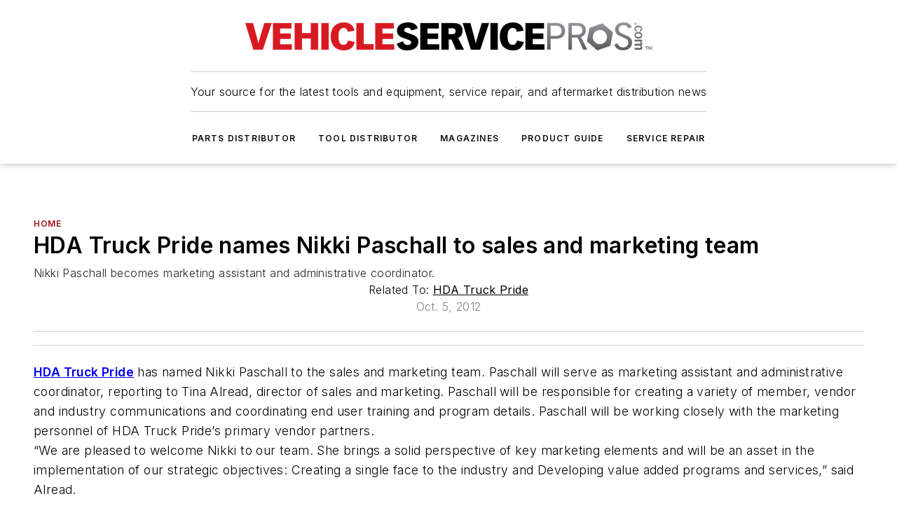

--- FILE ---
content_type: text/html;charset=utf-8
request_url: https://www.vehicleservicepros.com/home/press-release/10798988/hda-truck-pride-hda-truck-pride-names-nikki-paschall-to-sales-and-marketing-team
body_size: 54764
content:
<!DOCTYPE html><html  lang="en"><head><meta charset="utf-8"><meta name="viewport" content="width=device-width, initial-scale=1, shrink-to-fit=no"><script type="text/javascript" src="/ruxitagentjs_ICA7NVfqrux_10329260115094557.js" data-dtconfig="rid=RID_-1969103981|rpid=1894031110|domain=vehicleservicepros.com|reportUrl=/rb_bf25051xng|app=ea7c4b59f27d43eb|cuc=ll64881i|owasp=1|mel=100000|expw=1|featureHash=ICA7NVfqrux|dpvc=1|lastModification=1769448034484|tp=500,50,0|rdnt=1|uxrgce=1|srbbv=2|agentUri=/ruxitagentjs_ICA7NVfqrux_10329260115094557.js"></script><script type="importmap">{"imports":{"#entry":"/_nuxt/CaHEyuQ-.js"}}</script><title>HDA Truck Pride names Nikki Paschall to sales and marketing team | Vehicle Service Pros</title><link href="https://fonts.gstatic.com" rel="preconnect"><link href="https://cdn.cookielaw.org" rel="preconnect"><link href="https://picon.graphql.aspire-ebm.com" rel="preconnect"><style type="text/css">
            :root {
              --spacing-unit: 6px;
--spacing: 48px;
--color-line: #CDCDCD;
--color-primary-main: #971217;
--color-primary-container: #d8d8d8;
--color-on-primary-container: #760e12;
--color-secondary-main: #231f20;
--color-secondary-container: #f5f5f5;
--color-on-secondary-container: #090808;
--color-black: #0d0d0d;
--color-white: #ffffff;
--color-grey: #b2c3ce;
--color-light-grey: #e0e0e0;
--primary-font-family: Inter;
--site-max-width: 1300px;
            }
          </style><style>@media (max-width:760px){.mobile-hidden{display:none!important}}.admin-layout a{color:#3867a6}.admin-layout .vs__dropdown-toggle{background:#fff;border:1px solid #9da4b0}.ebm-layout{overflow-anchor:none;width:100%}</style><style>@media (max-width:760px){.mobile-hidden[data-v-38cf8690]{display:none!important}}.admin-layout a[data-v-38cf8690]{color:#3867a6}.admin-layout .vs__dropdown-toggle[data-v-38cf8690]{background:#fff;border:1px solid #9da4b0}.ebm-page[data-v-38cf8690]{display:flex;flex-direction:column;font-family:Arial}.ebm-page .hasToolbar[data-v-38cf8690]{max-width:calc(100% - 49px)}.ebm-page__layout[data-v-38cf8690]{z-index:2}.ebm-page__layout[data-v-38cf8690],.ebm-page__page[data-v-38cf8690]{flex:1;pointer-events:none;position:relative}.ebm-page__page[data-v-38cf8690]{display:flex;flex-direction:column;z-index:1}.ebm-page__main[data-v-38cf8690]{flex:1;margin:auto;width:100%}.ebm-page__content[data-v-38cf8690]{padding:0;pointer-events:all}@media (min-width:600px){.ebm-page__content[data-v-38cf8690]{padding:"0 10px"}}.ebm-page__reskin-background[data-v-38cf8690]{background-position:top;background-repeat:no-repeat;background-size:cover;height:100%;left:0;overflow:hidden;position:fixed;top:0;width:100%;z-index:0}.ebm-page__reskin-ad[data-v-38cf8690]{padding:1.5rem 0;position:relative;text-align:center;z-index:1}.ebm-page__siteskin-ad[data-v-38cf8690]{margin-top:24px;pointer-events:all;position:fixed;transition:all 125ms;z-index:100}.ebm-page__siteskin-ad__left[data-v-38cf8690]{right:50%}@media (max-width:1636px){.ebm-page__siteskin-ad__left[data-v-38cf8690]{display:none}}.ebm-page__siteskin-ad__right[data-v-38cf8690]{left:50%}@media (max-width:1636px){.ebm-page__siteskin-ad__right[data-v-38cf8690]{display:none}}.ebm-page .ebm-page__primary[data-v-38cf8690]{margin-top:0}.ebm-page .page-content-wrapper[data-v-38cf8690]{margin:auto;width:100%}.ebm-page .load-more[data-v-38cf8690]{padding:10px 0;pointer-events:all;text-align:center;width:100%}.ebm-page .load-more[data-v-38cf8690]>*{margin:auto;padding:0 5px}.ebm-page .load-more .label[data-v-38cf8690]{display:flex;flex-direction:row}.ebm-page .load-more .label[data-v-38cf8690]>*{margin:0 5px}.ebm-page .footer[data-v-38cf8690]{position:relative}.ebm-page .ebm-page__primary[data-v-38cf8690]{margin-top:calc(var(--spacing)/2)}.ebm-page .ebm-page__content[data-v-38cf8690]{display:flex;flex-direction:column;gap:var(--spacing);margin:0!important}.ebm-page .ebm-page__content[data-v-38cf8690]>*{position:relative}.ebm-page .ebm-page__content[data-v-38cf8690]>:after{background-color:var(--color-line);bottom:auto;bottom:calc(var(--spacing)*-.5*1);content:"";height:1px;left:0;position:absolute;right:0}.ebm-page .ebm-page__content[data-v-38cf8690]>:last-child:after{display:none}.ebm-page .page-content-wrapper[data-v-38cf8690]{display:flex;flex-direction:column;gap:var(--spacing);max-width:var(--site-max-width);padding:0 calc(var(--spacing)/2)}@media (min-width:800px){.ebm-page .page-content-wrapper[data-v-38cf8690]{padding:0 var(--spacing)}}.ebm-page .page-content-wrapper[data-v-38cf8690]>*{position:relative}.ebm-page .page-content-wrapper[data-v-38cf8690]>:after{background-color:var(--color-line);bottom:auto;bottom:calc(var(--spacing)*-.5*1);content:"";height:1px;left:0;position:absolute;right:0}.ebm-page .page-content-wrapper[data-v-38cf8690]>:last-child:after{display:none}.ebm-page .load-more[data-v-38cf8690]{padding:0}.ebm-page .secondary-pages .page-content-wrapper[data-v-38cf8690],.ebm-page.full-width .page-content-wrapper[data-v-38cf8690]{max-width:100%!important;padding:0!important}.ebm-page .secondary-pages .ebm-page__primary[data-v-38cf8690],.ebm-page.full-width .ebm-page__primary[data-v-38cf8690]{margin-top:0!important}@media print{.ebm-page__page[data-v-38cf8690]{display:block}}</style><style>@media (max-width:760px){.mobile-hidden[data-v-06639cce]{display:none!important}}.admin-layout a[data-v-06639cce]{color:#3867a6}.admin-layout .vs__dropdown-toggle[data-v-06639cce]{background:#fff;border:1px solid #9da4b0}#header-leaderboard-ad[data-v-06639cce]{align-items:center;display:flex;justify-content:center;padding:1rem}</style><style>html{scroll-padding-top:calc(var(--header-height) + 16px)}</style><style>@media (max-width:760px){.mobile-hidden[data-v-58298b0f]{display:none!important}}.admin-layout a[data-v-58298b0f]{color:#3867a6}.admin-layout .vs__dropdown-toggle[data-v-58298b0f]{background:#fff;border:1px solid #9da4b0}header[data-v-58298b0f]{bottom:0;margin:auto;position:sticky;top:0;transition:top .5s cubic-bezier(.645,.045,.355,1);z-index:50}header .reskin-ad[data-v-58298b0f]{padding:1.5rem 0;text-align:center}.navbar[data-v-58298b0f]{background-color:#fff;box-shadow:0 3px 6px #00000029;left:0;opacity:1;padding-bottom:2rem;padding-top:2rem;right:0}.navbar .content[data-v-58298b0f]{margin:auto;max-width:var(--site-max-width);padding:0 calc(var(--spacing)/2)}@media (min-width:800px){.navbar .content[data-v-58298b0f]{padding:0 var(--spacing)}}.top-navbar[data-v-58298b0f]{align-items:center;display:flex;justify-content:space-between}@media (max-width:900px){.logo[data-v-58298b0f]{flex-grow:1}.logo img[data-v-58298b0f]{max-width:180px}}@media (max-width:450px){.logo img[data-v-58298b0f]{max-width:140px}}@media (max-width:370px){.logo img[data-v-58298b0f]{max-width:120px}}@media (max-width:350px){.logo img[data-v-58298b0f]{max-width:100px}}.bottom-navbar[data-v-58298b0f]{max-height:100px;overflow:visible;transition:all .15s cubic-bezier(.86,0,.07,1)}.bottom-navbar.hidden[data-v-58298b0f]{max-height:0;overflow:hidden;transform:scale(0)}.actions[data-v-58298b0f]{align-items:center;-moz-column-gap:.5rem;column-gap:.5rem;display:flex;flex-basis:0;flex-grow:1}@media (max-width:900px){.actions[data-v-58298b0f]{flex-basis:auto;flex-grow:0}}.actions.left[data-v-58298b0f]{justify-content:left}.actions.right[data-v-58298b0f]{-moz-column-gap:0;column-gap:0;justify-content:right}.actions .login-container[data-v-58298b0f]{display:flex;gap:16px}@media (max-width:900px){.actions .login-container[data-v-58298b0f]{gap:8px}}@media (max-width:450px){.actions .login-container[data-v-58298b0f]{gap:4px}}@media (max-width:900px){.search-icon[data-v-58298b0f]{display:none}}.cta[data-v-58298b0f]{border-bottom:1px solid var(--color-line);border-top:1px solid var(--color-line);margin:1.5rem auto auto;width:-moz-fit-content;width:fit-content}@media (max-width:900px){.cta[data-v-58298b0f]{display:none}}.sub-menu[data-v-58298b0f]{align-items:center;display:flex;justify-content:center;list-style:none;margin-top:1.5rem;padding:0;white-space:nowrap}@media (max-width:1000px){.sub-menu[data-v-58298b0f]{display:none}}.sub-menu-item[data-v-58298b0f]{margin-left:1rem;margin-right:1rem}.menu-item[data-v-58298b0f],.sub-menu-link[data-v-58298b0f]{color:var(--color-black);font-size:.75rem;font-weight:600;letter-spacing:.1em;text-transform:uppercase}.popover-menu[data-v-58298b0f]{align-items:flex-start;background-color:#fff;box-shadow:0 3px 6px #00000029;display:flex;flex-direction:column;justify-content:left;padding:1.5rem;text-align:left;width:200px}.popover-menu .menu-item[data-v-58298b0f]{align-items:center;display:flex;margin-bottom:1rem}.popover-menu .menu-item .icon[data-v-58298b0f]{margin-right:1rem}</style><style>@media (max-width:760px){.mobile-hidden{display:none!important}}.admin-layout a{color:#3867a6}.admin-layout .vs__dropdown-toggle{background:#fff;border:1px solid #9da4b0}.ebm-icon{cursor:pointer}.ebm-icon .tooltip-wrapper{display:block}.ebm-icon.disabled{cursor:not-allowed}.ebm-icon.arrowUp{margin-top:3px}.ebm-icon.arrowDown{margin-top:-5px;transform:rotate(180deg)}.ebm-icon.loading{animation-duration:2s;animation-iteration-count:infinite;animation-name:spin;animation-timing-function:linear}.ebm-icon.label{align-items:center;display:flex;flex-direction:column;font-size:.8em;justify-content:center;padding:0 5px}@keyframes spin{0%{transform:rotate(0)}to{transform:rotate(1turn)}}.ebm-icon .icon,.ebm-icon svg{display:block}</style><style>@media (max-width:760px){.mobile-hidden{display:none!important}}.admin-layout a{color:#3867a6}.admin-layout .vs__dropdown-toggle{background:#fff;border:1px solid #9da4b0}.ebm-mega-menu{background-color:var(--color-black);color:#fff;container-type:inline-size;display:none;height:100%;left:0;opacity:0;overflow:auto;position:fixed;text-align:center;top:0;transition-behavior:allow-discrete;transition-duration:.3s;transition-property:overlay display opacity;width:100%}.ebm-mega-menu.cms-user-logged-in{left:49px;width:calc(100% - 49px)}.ebm-mega-menu.open{display:block;opacity:1}@starting-style{.ebm-mega-menu.open{opacity:0}}@container (max-width: 750px){.ebm-mega-menu .mega-menu-header{display:flex}}.ebm-mega-menu .mega-menu-header .icon{margin-left:30px;margin-top:40px;width:24px}.ebm-mega-menu .mega-menu-header .logo{height:35px;max-width:100%}@container (min-width: 750px){.ebm-mega-menu .mega-menu-header .logo{height:50px;margin-bottom:30px}}@container (max-width: 750px){.ebm-mega-menu .mega-menu-header .logo{margin-top:20px}.ebm-mega-menu .mega-menu-header .logo img{height:auto;margin-left:5px;max-width:140px}}.ebm-mega-menu .mega-menu-container{margin:auto}@container (min-width: 750px){.ebm-mega-menu .mega-menu-container{max-width:850px;width:100%}}.ebm-mega-menu .mega-menu-container .search-field{padding-bottom:50px}@container (max-width: 900px){.ebm-mega-menu .mega-menu-container .search-field{margin-left:calc(var(--spacing)/2);margin-right:calc(var(--spacing)/2)}}.ebm-mega-menu .mega-menu-container .nav-links{display:grid;gap:calc(var(--spacing)/2);grid-template-columns:1fr;position:relative}.ebm-mega-menu .mega-menu-container .nav-links:after{background-color:var(--color-line);bottom:auto;bottom:calc(var(--spacing)*-.5*1);content:"";height:1px;left:0;position:absolute;right:0}.ebm-mega-menu .mega-menu-container .nav-links:last-child:after{display:none}@container (max-width: 900px){.ebm-mega-menu .mega-menu-container .nav-links{margin-left:calc(var(--spacing)/2);margin-right:calc(var(--spacing)/2)}}@container (min-width: 750px){.ebm-mega-menu .mega-menu-container .nav-links{gap:calc(var(--spacing)*2);grid-template-columns:1fr 1fr 1fr;padding-bottom:var(--spacing)}}.ebm-mega-menu .mega-menu-container .nav-links .section{display:flex;flex-direction:column;font-weight:400;list-style:none;text-align:center}@container (max-width: 750px){.ebm-mega-menu .mega-menu-container .nav-links .section{gap:5px;padding-top:30px;position:relative}.ebm-mega-menu .mega-menu-container .nav-links .section:after{background-color:var(--color-line);bottom:auto;bottom:calc(var(--spacing)*-.5*1);content:"";height:1px;left:0;position:absolute;right:0}.ebm-mega-menu .mega-menu-container .nav-links .section:last-child:after{display:none}.ebm-mega-menu .mega-menu-container .nav-links .section:first-child{padding-top:15px}}@container (min-width: 750px){.ebm-mega-menu .mega-menu-container .nav-links .section{border-bottom:none;font-size:1.25rem;gap:16px;position:relative;text-align:left}.ebm-mega-menu .mega-menu-container .nav-links .section:after{background-color:var(--color-line);bottom:0;content:"";height:100%;left:auto;position:absolute;right:calc(var(--spacing)*-.5*2);top:0;width:1px}.ebm-mega-menu .mega-menu-container .nav-links .section:last-child:after{display:none}}.ebm-mega-menu .mega-menu-container .nav-links .section a{color:#fff}.ebm-mega-menu .mega-menu-container .nav-links .section .title{font-size:.75rem;font-weight:400;text-transform:uppercase}.ebm-mega-menu .mega-menu-container .affiliate-links{display:flex;justify-content:center;margin-top:var(--spacing);padding:calc(var(--spacing)*.5);position:relative}.ebm-mega-menu .mega-menu-container .affiliate-links:after{background-color:var(--color-line);bottom:auto;bottom:calc(var(--spacing)*-.5*1);content:"";height:1px;left:0;position:absolute;right:0}.ebm-mega-menu .mega-menu-container .affiliate-links:last-child:after{display:none}.ebm-mega-menu .mega-menu-container .affiliate-links .ebm-affiliated-brands-direction{flex-direction:column;gap:calc(var(--spacing)*.5)}.ebm-mega-menu .mega-menu-container .social-links{align-items:center;display:flex;flex-direction:column;font-size:.75rem;justify-content:center;margin-top:var(--spacing);padding:calc(var(--spacing)*.5);text-transform:uppercase}.ebm-mega-menu .mega-menu-container .social-links .socials{gap:16px;margin:16px 16px 24px}</style><style>@media (max-width:760px){.mobile-hidden{display:none!important}}.admin-layout a{color:#3867a6}.admin-layout .vs__dropdown-toggle{background:#fff;border:1px solid #9da4b0}.ebm-search-field{container-type:inline-size;position:relative}.ebm-search-field .input{padding:10px 0;position:relative;width:100%}.ebm-search-field .input .icon{bottom:0;height:24px;margin:auto;position:absolute;right:.5rem;top:0}.ebm-search-field .input .clear-icon{bottom:0;height:24px;margin:auto;position:absolute;right:2.5rem;top:0}.ebm-search-field .input input{background-color:var(--c4e26338);border:1px solid var(--7798abdd);border-radius:5px;color:var(--0c12ecfc);font-size:1em;padding:1rem 8px 1rem 20px;width:100%}.ebm-search-field .sponsor-container{align-items:center;display:flex;font-size:.5rem;gap:5px;height:24px;margin:auto;position:absolute;right:10%;top:20%}@container (max-width: 750px){.ebm-search-field .sponsor-container{justify-content:flex-end;padding:10px 15px 0 0;position:static}}.ebm-search-field input[type=search]::-webkit-search-cancel-button,.ebm-search-field input[type=search]::-webkit-search-decoration{-webkit-appearance:none;appearance:none}</style><style>@media (max-width:760px){.mobile-hidden[data-v-8e92f456]{display:none!important}}.admin-layout a[data-v-8e92f456]{color:#3867a6}.admin-layout .vs__dropdown-toggle[data-v-8e92f456]{background:#fff;border:1px solid #9da4b0}.ebm-socials[data-v-8e92f456]{display:flex;flex-wrap:wrap}.ebm-socials__icon[data-v-8e92f456]{cursor:pointer;margin-right:7px;text-decoration:none}.ebm-socials .text[data-v-8e92f456]{height:0;overflow:hidden;text-indent:-9999px}</style><style>@media (max-width:760px){.mobile-hidden{display:none!important}}.admin-layout a{color:#3867a6}.admin-layout .vs__dropdown-toggle{background:#fff;border:1px solid #9da4b0}.ebm-ad-target__outer{display:flex;height:auto;justify-content:center;max-width:100%;width:100%}.ebm-ad-target__inner{align-items:center;display:flex}.ebm-ad-target img{max-width:100%}.ebm-ad-target iframe{box-shadow:0 .125rem .25rem #00000013}</style><style>@media (max-width:760px){.mobile-hidden[data-v-4c12f864]{display:none!important}}.admin-layout a[data-v-4c12f864]{color:#3867a6}.admin-layout .vs__dropdown-toggle[data-v-4c12f864]{background:#fff;border:1px solid #9da4b0}#sticky-bottom-ad[data-v-4c12f864]{align-items:center;background:#000000bf;display:flex;justify-content:center;left:0;padding:8px;position:fixed;right:0;z-index:999}#sticky-bottom-ad .close-button[data-v-4c12f864]{background:none;border:0;color:#fff;cursor:pointer;font-weight:900;margin:8px;position:absolute;right:0;top:0}.slide-up-enter[data-v-4c12f864],.slide-up-leave-to[data-v-4c12f864]{opacity:0;transform:translateY(200px)}.slide-up-enter-active[data-v-4c12f864]{transition:all .25s ease-out}.slide-up-leave-active[data-v-4c12f864]{transition:all .25s ease-in}</style><style>@media (max-width:760px){.mobile-hidden[data-v-0622f0e1]{display:none!important}}.admin-layout a[data-v-0622f0e1]{color:#3867a6}.admin-layout .vs__dropdown-toggle[data-v-0622f0e1]{background:#fff;border:1px solid #9da4b0}.grid[data-v-0622f0e1]{container-type:inline-size;margin:auto}.grid .grid-row[data-v-0622f0e1]{position:relative}.grid .grid-row[data-v-0622f0e1]:after{background-color:var(--color-line);bottom:auto;bottom:calc(var(--spacing)*-.5*1);content:"";height:1px;left:0;position:absolute;right:0}.grid .grid-row.hide-bottom-border[data-v-0622f0e1]:after,.grid .grid-row[data-v-0622f0e1]:last-child:after{display:none}@container (width >= 750px){.grid .grid-row.mobile-only[data-v-0622f0e1]{display:none}}@container (width < 750px){.grid .grid-row.exclude-mobile[data-v-0622f0e1]{display:none}}</style><style>@media (max-width:760px){.mobile-hidden[data-v-840eddae]{display:none!important}}.admin-layout a[data-v-840eddae]{color:#3867a6}.admin-layout .vs__dropdown-toggle[data-v-840eddae]{background:#fff;border:1px solid #9da4b0}.web-row[data-v-840eddae]{container-type:inline-size}.web-row .row[data-v-840eddae]{--col-size:calc(50% - var(--spacing)*1/2);display:grid;padding-bottom:0ver;padding-top:0;width:100%}@media (min-width:750px){.web-row .row[data-v-840eddae]{padding-left:0;padding-right:0}}@media (min-width:500px){.web-row .row.restricted[data-v-840eddae]{margin:auto;max-width:66%}}.web-row .row .column-wrapper[data-v-840eddae]{display:flex;order:0;width:100%}.web-row .row.largest_first.layout1_2 .column-wrapper[data-v-840eddae]:nth-child(2),.web-row .row.largest_first.layout1_2_1 .column-wrapper[data-v-840eddae]:nth-child(2),.web-row .row.largest_first.layout1_3 .column-wrapper[data-v-840eddae]:nth-child(2){order:-1}@container (min-width: 750px){.web-row .row.layout1_1[data-v-840eddae]{display:grid;grid-template-columns:minmax(0,1fr) minmax(0,1fr)}.web-row .row.layout1_1 .column-wrapper[data-v-840eddae]{position:relative}.web-row .row.layout1_1 .column-wrapper[data-v-840eddae]:after{background-color:var(--color-line);bottom:0;content:"";height:100%;left:auto;position:absolute;right:calc(var(--spacing)*-.5*1);top:0;width:1px}.web-row .row.layout1_1 .column-wrapper[data-v-840eddae]:last-child:after{display:none}.web-row .row.layout1_2[data-v-840eddae]{display:grid;grid-template-columns:minmax(0,var(--col-size)) minmax(0,var(--col-size))}.web-row .row.layout1_2 .column-wrapper[data-v-840eddae]{position:relative}.web-row .row.layout1_2 .column-wrapper[data-v-840eddae]:after{background-color:var(--color-line);bottom:0;content:"";height:100%;left:auto;position:absolute;right:calc(var(--spacing)*-.5*1);top:0;width:1px}.web-row .row.layout1_2 .column-wrapper[data-v-840eddae]:last-child:after{display:none}.web-row .row.layout1_2 .column-wrapper[data-v-840eddae]:nth-child(2){order:0!important}}@container (min-width: 1050px){.web-row .row.layout1_2[data-v-840eddae]{--col-size:calc(33.33333% - var(--spacing)*2/3);grid-template-columns:var(--col-size) calc(var(--col-size)*2 + var(--spacing))}}@container (min-width: 750px){.web-row .row.layout2_1[data-v-840eddae]{display:grid;grid-template-columns:minmax(0,var(--col-size)) minmax(0,var(--col-size))}.web-row .row.layout2_1 .column-wrapper[data-v-840eddae]{position:relative}.web-row .row.layout2_1 .column-wrapper[data-v-840eddae]:after{background-color:var(--color-line);bottom:0;content:"";height:100%;left:auto;position:absolute;right:calc(var(--spacing)*-.5*1);top:0;width:1px}.web-row .row.layout2_1 .column-wrapper[data-v-840eddae]:last-child:after{display:none}}@container (min-width: 1050px){.web-row .row.layout2_1[data-v-840eddae]{--col-size:calc(33.33333% - var(--spacing)*2/3);grid-template-columns:calc(var(--col-size)*2 + var(--spacing)) var(--col-size)}}@container (min-width: 1100px){.web-row .row.layout1_1_1[data-v-840eddae]{--col-size:calc(33.33333% - var(--spacing)*2/3);display:grid;grid-template-columns:minmax(0,var(--col-size)) minmax(0,var(--col-size)) minmax(0,var(--col-size))}.web-row .row.layout1_1_1 .column-wrapper[data-v-840eddae]{position:relative}.web-row .row.layout1_1_1 .column-wrapper[data-v-840eddae]:after{background-color:var(--color-line);bottom:0;content:"";height:100%;left:auto;position:absolute;right:calc(var(--spacing)*-.5*1);top:0;width:1px}.web-row .row.layout1_1_1 .column-wrapper[data-v-840eddae]:last-child:after{display:none}}</style><style>@media (max-width:760px){.mobile-hidden{display:none!important}}.admin-layout a{color:#3867a6}.admin-layout .vs__dropdown-toggle{background:#fff;border:1px solid #9da4b0}.web-grid-title{align-items:center;container-type:inline-size;font-family:var(--primary-font-family);margin-bottom:calc(var(--spacing)/2);max-width:100%;width:100%}.web-grid-title .title{display:flex;flex:1 0 auto;font-size:1.9rem;font-weight:600;gap:var(--spacing-unit);letter-spacing:-.01em;line-height:40px;max-width:100%;overflow:hidden;text-overflow:ellipsis}.web-grid-title .title .grid-title-image-icon{height:23px;margin-top:8px}.web-grid-title.has-link .title{max-width:calc(100% - 100px)}.web-grid-title .divider{background-color:var(--color-line);height:1px;width:100%}.web-grid-title .view-more{color:var(--color-primary-main);cursor:primary;flex:0 1 auto;font-size:.75rem;font-weight:600;letter-spacing:.05em;line-height:18px;text-transform:uppercase;white-space:nowrap}@container (max-width: 500px){.web-grid-title .view-more{display:none}}.web-grid-title.primary{display:flex;gap:5px}.web-grid-title.primary .topbar,.web-grid-title.secondary .divider,.web-grid-title.secondary .view-more{display:none}.web-grid-title.secondary .topbar{background-color:var(--color-primary-main);height:8px;margin-bottom:calc(var(--spacing)/3);width:80px}</style><style>@media (max-width:760px){.mobile-hidden[data-v-2e2a3563]{display:none!important}}.admin-layout a[data-v-2e2a3563]{color:#3867a6}.admin-layout .vs__dropdown-toggle[data-v-2e2a3563]{background:#fff;border:1px solid #9da4b0}.column[data-v-2e2a3563]{align-items:stretch;display:flex;flex-wrap:wrap;height:100%;position:relative}.column[data-v-2e2a3563],.column .standard-blocks[data-v-2e2a3563],.column .sticky-blocks[data-v-2e2a3563]{width:100%}.column.block-align-center[data-v-2e2a3563]{align-items:center;justify-content:center}.column.block-align-top[data-v-2e2a3563]{align-items:top;flex-direction:column}.column.block-align-sticky[data-v-2e2a3563]{align-items:start;display:block;justify-content:center}.column.block-align-equalize[data-v-2e2a3563]{align-items:stretch}.column .sticky-blocks.has-standard[data-v-2e2a3563]{margin-top:var(--spacing)}.column .block-wrapper[data-v-2e2a3563]{max-width:100%;position:relative}.column .block-wrapper[data-v-2e2a3563]:after{background-color:var(--color-line);bottom:auto;bottom:calc(var(--spacing)*-.5*1);content:"";height:1px;left:0;position:absolute;right:0}.column .block-wrapper.hide-bottom-border[data-v-2e2a3563]:after,.column .block-wrapper[data-v-2e2a3563]:last-child:after,.column .standard-blocks:not(.has-sticky) .block-wrapper[data-v-2e2a3563]:last-child:after,.column .sticky-blocks .block-wrapper[data-v-2e2a3563]:last-child:after{display:none}@media print{.column[data-v-2e2a3563]{height:auto}}</style><style>@media (max-width:760px){.mobile-hidden[data-v-a4efc542]{display:none!important}}.admin-layout a[data-v-a4efc542]{color:#3867a6}.admin-layout .vs__dropdown-toggle[data-v-a4efc542]{background:#fff;border:1px solid #9da4b0}.block[data-v-a4efc542]{display:flex;flex-direction:column;overflow:visible;width:100%}.block .block-title[data-v-a4efc542]{margin-bottom:calc(var(--spacing)/2)}.block .above-cta[data-v-a4efc542]{height:100%}.block .title[data-v-a4efc542]{font-size:1rem;line-height:1rem;text-transform:uppercase}.block .title a[data-v-a4efc542]{color:inherit;text-decoration:none}.block .title a[data-v-a4efc542]:hover{text-decoration:underline}.block .title template[data-v-a4efc542]{display:inline-block}.block .content[data-v-a4efc542]{display:flex;width:100%}.block .cta[data-v-a4efc542]{align-items:center;display:flex;flex-direction:column;font-size:1rem;gap:calc(var(--spacing)/2);justify-content:space-between}@container (width > 500px){.block .cta[data-v-a4efc542]{flex-direction:row}}</style><style>@media (max-width:760px){.mobile-hidden[data-v-3dec0756]{display:none!important}}.admin-layout a[data-v-3dec0756]{color:#3867a6}.admin-layout .vs__dropdown-toggle[data-v-3dec0756]{background:#fff;border:1px solid #9da4b0}.ebm-button-wrapper[data-v-3dec0756]{display:inline-block}.ebm-button-wrapper .ebm-button[data-v-3dec0756]{border:1px solid;border-radius:.1rem;cursor:pointer;display:block;font-weight:600;outline:none;text-transform:uppercase;width:100%}.ebm-button-wrapper .ebm-button .content[data-v-3dec0756]{align-items:center;display:flex;gap:var(--spacing-unit);justify-content:center}.ebm-button-wrapper .ebm-button .content.icon-right[data-v-3dec0756]{flex-direction:row-reverse}.ebm-button-wrapper .ebm-button[data-v-3dec0756]:focus,.ebm-button-wrapper .ebm-button[data-v-3dec0756]:hover{box-shadow:0 0 .1rem #3e5d8580;filter:contrast(125%)}.ebm-button-wrapper .ebm-button[data-v-3dec0756]:active{box-shadow:0 0 .3rem #1c417280}.ebm-button-wrapper .ebm-button[data-v-3dec0756]:active:after{height:200px;width:200px}.ebm-button-wrapper .ebm-button--small[data-v-3dec0756]{font-size:.75rem;padding:.2rem .4rem}.ebm-button-wrapper .ebm-button--medium[data-v-3dec0756]{font-size:.75rem;padding:.3rem .6rem}.ebm-button-wrapper .ebm-button--large[data-v-3dec0756]{font-size:.75rem;line-height:1.25rem;padding:.5rem 1rem}@media (max-width:450px){.ebm-button-wrapper .ebm-button--large[data-v-3dec0756]{padding:.5rem}}.ebm-button-wrapper .ebm-button--fullWidth[data-v-3dec0756]{font-size:1.15rem;margin:0 auto;padding:.5rem 1rem;width:100%}.ebm-button-wrapper.primary .ebm-button[data-v-3dec0756],.ebm-button-wrapper.solid .ebm-button[data-v-3dec0756]{background-color:var(--button-accent-color);border-color:var(--button-accent-color);color:var(--button-text-color)}.ebm-button-wrapper.primary .ebm-button[data-v-3dec0756]:hover,.ebm-button-wrapper.solid .ebm-button[data-v-3dec0756]:hover{text-decoration:underline}.ebm-button-wrapper.hollow .ebm-button[data-v-3dec0756]{background-color:transparent;background-color:#fff;border:1px solid var(--button-accent-color);color:var(--button-accent-color)}.ebm-button-wrapper.hollow .ebm-button[data-v-3dec0756]:hover{text-decoration:underline}.ebm-button-wrapper.borderless .ebm-button[data-v-3dec0756]{background-color:transparent;border-color:transparent;color:var(--button-accent-color)}.ebm-button-wrapper.borderless .ebm-button[data-v-3dec0756]:hover{background-color:var(--button-accent-color);color:#fff;text-decoration:underline}.ebm-button-wrapper .ebm-button[data-v-3dec0756]{transition:all .15s ease-in-out}</style><style>@media (max-width:760px){.mobile-hidden{display:none!important}}.admin-layout a{color:#3867a6}.admin-layout .vs__dropdown-toggle{background:#fff;border:1px solid #9da4b0}.web-footer-new{display:flex;font-size:1rem;font-weight:400;justify-content:center;padding-bottom:calc(var(--spacing)/2);pointer-events:all;width:100%}.web-footer-new a{color:var(--link-color)}.web-footer-new .container{display:flex;justify-content:center;width:100%}.web-footer-new .container .container-wrapper{display:flex;flex-direction:column;gap:var(--spacing);width:100%}@media (min-width:800px){.web-footer-new .container{flex-direction:row}}.web-footer-new .container .row{position:relative;width:100%}.web-footer-new .container .row:after{background-color:var(--color-line);bottom:auto;bottom:calc(var(--spacing)*-.5*1);content:"";height:1px;left:0;position:absolute;right:0}.web-footer-new .container .row:last-child:after{display:none}.web-footer-new .container .row.full-width{justify-items:center}.web-footer-new .container .column-wrapper{display:grid;gap:var(--spacing);grid-template-columns:1fr}.web-footer-new .container .column-wrapper.full-width{max-width:var(--site-max-width)!important;padding:0 calc(var(--spacing)*1.5);width:100%}.web-footer-new .container .column-wrapper .col{align-items:center;display:flex;flex-direction:column;gap:calc(var(--spacing)/4);justify-content:center;margin:0 auto;max-width:80%;position:relative;text-align:center}.web-footer-new .container .column-wrapper .col:after{background-color:var(--color-line);bottom:auto;bottom:calc(var(--spacing)*-.5*1);content:"";height:1px;left:0;position:absolute;right:0}.web-footer-new .container .column-wrapper .col:last-child:after{display:none}.web-footer-new .container .column-wrapper .col.valign-middle{align-self:center}@media (min-width:800px){.web-footer-new .container .column-wrapper{align-items:start;gap:var(--spacing)}.web-footer-new .container .column-wrapper.cols1_1_1{grid-template-columns:1fr 1fr 1fr}.web-footer-new .container .column-wrapper.cols1_1{grid-template-columns:1fr 1fr}.web-footer-new .container .column-wrapper .col{align-items:start;max-width:100%;position:relative;text-align:left}.web-footer-new .container .column-wrapper .col:after{background-color:var(--color-line);bottom:0;content:"";height:100%;left:auto;position:absolute;right:calc(var(--spacing)*-.5*1);top:0;width:1px}.web-footer-new .container .column-wrapper .col:last-child:after{display:none}}.web-footer-new .corporatelogo{align-self:center;filter:brightness(0);height:auto;margin-right:var(--spacing-unit);width:100px}.web-footer-new .menu-copyright{align-items:center;display:flex;flex-direction:column;gap:calc(var(--spacing)/2)}.web-footer-new .menu-copyright.full-width{max-width:var(--site-max-width);padding:0 calc(var(--spacing)*1.5);width:100%}.web-footer-new .menu-copyright .links{display:flex;font-size:.75rem;gap:calc(var(--spacing)/4);list-style:none;margin:0;padding:0}.web-footer-new .menu-copyright .copyright{display:flex;flex-direction:row;flex-wrap:wrap;font-size:.8em;justify-content:center}@media (min-width:800px){.web-footer-new .menu-copyright{flex-direction:row;justify-content:space-between}}.web-footer-new .blocktitle{color:#000;font-size:1.1rem;font-weight:600;width:100%}.web-footer-new .web-affiliated-brands-direction{flex-direction:column}@media (min-width:800px){.web-footer-new .web-affiliated-brands-direction{flex-direction:row}}</style><style>@media (max-width:760px){.mobile-hidden{display:none!important}}.admin-layout a{color:#3867a6}.admin-layout .vs__dropdown-toggle{background:#fff;border:1px solid #9da4b0}.ebm-web-subscribe-wrapper{display:flex;flex-direction:column;height:100%;overflow:auto}.ebm-web-subscribe-content{height:100%;overflow:auto;padding:calc(var(--spacing)*.5) var(--spacing)}@container (max-width: 750px){.ebm-web-subscribe-content{padding-bottom:100%}}.ebm-web-subscribe-content .web-subscribe-header .web-subscribe-title{align-items:center;display:flex;gap:var(--spacing);justify-content:space-between;line-height:normal}.ebm-web-subscribe-content .web-subscribe-header .web-subscribe-title .close-button{align-items:center;cursor:pointer;display:flex;font-size:.75rem;font-weight:600;text-transform:uppercase}.ebm-web-subscribe-content .web-subscribe-header .web-subscribe-subtext{padding-bottom:var(--spacing)}.ebm-web-subscribe-content .web-subscribe-header .newsletter-items{display:grid;gap:10px;grid-template-columns:1fr 1fr}@container (max-width: 750px){.ebm-web-subscribe-content .web-subscribe-header .newsletter-items{grid-template-columns:1fr}}.ebm-web-subscribe-content .web-subscribe-header .newsletter-items .newsletter-item{border:1px solid var(--color-line);display:flex;flex-direction:row;flex-direction:column;gap:1rem;padding:1rem}.ebm-web-subscribe-content .web-subscribe-header .newsletter-items .newsletter-item .newsletter-title{display:flex;font-size:1.25rem;font-weight:600;justify-content:space-between;letter-spacing:-.01em;line-height:25px}.ebm-web-subscribe-content .web-subscribe-header .newsletter-items .newsletter-item .newsletter-description{font-size:1rem;font-weight:400;letter-spacing:.0125em;line-height:24px}.web-subscribe-footer{background-color:#fff;box-shadow:0 4px 16px #00000040;width:100%}.web-subscribe-footer .subscribe-footer-wrapper{padding:var(--spacing)!important}.web-subscribe-footer .subscribe-footer-wrapper .user-info-container{align-items:center;display:flex;justify-content:space-between;padding-bottom:calc(var(--spacing)*.5)}.web-subscribe-footer .subscribe-footer-wrapper .user-info-container .nl-user-info{align-items:center;display:flex;gap:10px}.web-subscribe-footer .subscribe-footer-wrapper .subscribe-login-container .nl-selected{font-size:1.25rem;font-weight:600;margin-bottom:10px}.web-subscribe-footer .subscribe-footer-wrapper .subscribe-login-container .form-fields-setup{display:flex;gap:calc(var(--spacing)*.125);padding-top:calc(var(--spacing)*.5)}@container (max-width: 1050px){.web-subscribe-footer .subscribe-footer-wrapper .subscribe-login-container .form-fields-setup{display:block}}.web-subscribe-footer .subscribe-footer-wrapper .subscribe-login-container .form-fields-setup .web-form-fields{z-index:100}.web-subscribe-footer .subscribe-footer-wrapper .subscribe-login-container .form-fields-setup .web-form-fields .field-label{font-size:.75rem}.web-subscribe-footer .subscribe-footer-wrapper .subscribe-login-container .form-fields-setup .form{display:flex;gap:calc(var(--spacing)*.125)}@container (max-width: 750px){.web-subscribe-footer .subscribe-footer-wrapper .subscribe-login-container .form-fields-setup .form{flex-direction:column;padding-bottom:calc(var(--spacing)*.5)}}.web-subscribe-footer .subscribe-footer-wrapper .subscribe-login-container .form-fields-setup .form .vs__dropdown-menu{max-height:8rem}@container (max-width: 750px){.web-subscribe-footer .subscribe-footer-wrapper .subscribe-login-container .form-fields-setup .form .vs__dropdown-menu{max-height:4rem}}.web-subscribe-footer .subscribe-footer-wrapper .subscribe-login-container .form-fields-setup .subscribe-button{margin-top:calc(var(--spacing)*.5);width:20%}@container (max-width: 1050px){.web-subscribe-footer .subscribe-footer-wrapper .subscribe-login-container .form-fields-setup .subscribe-button{width:100%}}.web-subscribe-footer .subscribe-footer-wrapper .subscribe-login-container .form-fields-setup .subscribe-button .ebm-button{height:3rem}.web-subscribe-footer .subscribe-footer-wrapper .subscribe-login-container .compliance-field{font-size:.75rem;line-height:18px;z-index:-1}.web-subscribe-footer .subscribe-footer-wrapper a{color:#000;text-decoration:underline}.web-subscribe-footer .subscribe-footer-wrapper .subscribe-consent{font-size:.75rem;letter-spacing:.025em;line-height:18px;padding:5px 0}.web-subscribe-footer .subscribe-footer-wrapper .account-check{padding-top:calc(var(--spacing)*.25)}</style><style>@media (max-width:760px){.mobile-hidden{display:none!important}}.admin-layout a{color:#3867a6}.admin-layout .vs__dropdown-toggle{background:#fff;border:1px solid #9da4b0}.ebm-web-pane{container-type:inline-size;height:100%;pointer-events:all;position:fixed;right:0;top:0;width:100%;z-index:100}.ebm-web-pane.hidden{pointer-events:none}.ebm-web-pane.hidden .web-pane-mask{opacity:0}.ebm-web-pane.hidden .contents{max-width:0}.ebm-web-pane .web-pane-mask{background-color:#000;display:table;height:100%;opacity:.8;padding:16px;transition:all .3s ease;width:100%}.ebm-web-pane .contents{background-color:#fff;bottom:0;max-width:1072px;position:absolute;right:0;top:0;transition:all .3s ease;width:100%}.ebm-web-pane .contents.cms-user-logged-in{width:calc(100% - 49px)}.ebm-web-pane .contents .close-icon{cursor:pointer;display:flex;justify-content:flex-end;margin:10px}</style><style>@media (max-width:760px){.mobile-hidden{display:none!important}}.admin-layout a{color:#3867a6}.admin-layout .vs__dropdown-toggle{background:#fff;border:1px solid #9da4b0}.gam-slot-builder{min-width:300px;width:100%}.gam-slot-builder iframe{max-width:100%;overflow:hidden}</style><style>@media (max-width:760px){.mobile-hidden{display:none!important}}.admin-layout a{color:#3867a6}.admin-layout .vs__dropdown-toggle{background:#fff;border:1px solid #9da4b0}.web-content-title-new{display:flex;flex-direction:column;gap:calc(var(--spacing));width:100%}.web-content-title-new>*{position:relative}.web-content-title-new>:after{background-color:var(--color-line);bottom:auto;bottom:calc(var(--spacing)*-.5*1);content:"";height:1px;left:0;position:absolute;right:0}.web-content-title-new>:last-child:after{display:none}.web-content-title-new .above-line{container-type:inline-size;display:flex;flex-direction:column;gap:calc(var(--spacing)/2)}.web-content-title-new .above-line .section-wrapper{display:flex;gap:calc(var(--spacing)/4)}.web-content-title-new .above-line .section-wrapper.center{margin-left:auto;margin-right:auto}.web-content-title-new .above-line .sponsored-label{color:var(--color-primary-main);font-size:.75rem;font-weight:600;letter-spacing:.05rem;text-transform:uppercase}.web-content-title-new .above-line .section{font-size:.75rem;font-weight:600;letter-spacing:.05em;text-transform:uppercase}.web-content-title-new .above-line .event-info{display:flex;flex-direction:column;font-size:.9rem;gap:calc(var(--spacing)/2)}.web-content-title-new .above-line .event-info .column{display:flex;flex-direction:column;font-size:.9rem;gap:calc(var(--spacing)/4);width:100%}.web-content-title-new .above-line .event-info .column .content{display:flex;gap:calc(var(--spacing)/4)}.web-content-title-new .above-line .event-info .column label{flex:0 0 80px;font-weight:600}.web-content-title-new .above-line .event-info>*{position:relative}.web-content-title-new .above-line .event-info>:after{background-color:var(--color-line);bottom:0;content:"";height:100%;left:auto;position:absolute;right:calc(var(--spacing)*-.5*1);top:0;width:1px}.web-content-title-new .above-line .event-info>:last-child:after{display:none}@container (min-width: 600px){.web-content-title-new .above-line .event-info{align-items:center;flex-direction:row;gap:calc(var(--spacing))}.web-content-title-new .above-line .event-info>*{position:relative}.web-content-title-new .above-line .event-info>:after{background-color:var(--color-line);bottom:0;content:"";height:100%;left:auto;position:absolute;right:calc(var(--spacing)*-.5*1);top:0;width:1px}.web-content-title-new .above-line .event-info>:last-child:after{display:none}.web-content-title-new .above-line .event-info .event-location{display:block}}.web-content-title-new .above-line .title-text{font-size:2rem;line-height:1.2}@container (width > 500px){.web-content-title-new .above-line .title-text{font-size:2.75rem}}.web-content-title-new .above-line .author-row{align-items:center;display:flex;flex-direction:column;gap:calc(var(--spacing)/3);justify-content:center}.web-content-title-new .above-line .author-row .all-authors{display:flex;gap:calc(var(--spacing)/3)}.web-content-title-new .above-line .author-row .date-read-time{align-items:center;display:flex;gap:calc(var(--spacing)/3)}.web-content-title-new .above-line .author-row .dot{align-items:center;grid-area:dot}.web-content-title-new .above-line .author-row .dot:after{background-color:#000;content:"";display:block;height:4px;width:4px}.web-content-title-new .above-line .author-row .dot.first{display:none}.web-content-title-new .above-line .author-row .date{grid-area:date}.web-content-title-new .above-line .author-row .read-time{grid-area:read-time}.web-content-title-new .above-line .author-row .date,.web-content-title-new .above-line .author-row .duration,.web-content-title-new .above-line .author-row .read-time{color:#000;opacity:.5}@container (width > 500px){.web-content-title-new .above-line .author-row{flex-direction:row}.web-content-title-new .above-line .author-row .dot.first{display:block}}@container (width > 700px){.web-content-title-new .above-line .author-row{justify-content:flex-start}}.web-content-title-new .above-line .teaser-text{color:#222;font-size:16px;padding-top:8px}@container (width > 500px){.web-content-title-new .above-line .teaser-text{font-size:17px}}@container (width > 700px){.web-content-title-new .above-line .teaser-text{font-size:18px}}@container (width > 1000px){.web-content-title-new .above-line .teaser-text{font-size:19px}}.web-content-title-new .above-line .podcast-series{align-items:center;color:var(--color-primary-main);display:flex;font-size:.85rem;font-weight:500;gap:6px;text-transform:uppercase}.web-content-title-new .below-line{align-items:center;display:flex;justify-content:space-between;width:100%}.web-content-title-new .below-line .print-favorite{display:flex;gap:calc(var(--spacing)/3);justify-content:flex-end}.web-content-title-new .image-wrapper{flex:1 0 auto;width:100%}.web-content-title-new .comment-count{align-items:center;cursor:pointer;display:flex;padding-left:8px}.web-content-title-new .comment-count .viafoura{align-items:center;background-color:transparent!important;display:flex;font-size:16px;font-weight:inherit;padding-left:4px}.web-content-title-new .event-location p{margin:0}.web-content-title-new .highlights h2{margin-bottom:24px}.web-content-title-new .highlights .text{font-size:18px}.web-content-title-new .highlights .text li{margin-bottom:16px}.web-content-title-new .highlights .text li:last-child{margin-bottom:0}.web-content-title-new .author-contributor,.web-content-title-new .company-link{color:#000;display:flex;flex-wrap:wrap}.web-content-title-new .author-contributor a,.web-content-title-new .company-link a{color:inherit!important;font-size:1rem;text-decoration:underline}.web-content-title-new .author-contributor .author{display:flex}.web-content-title-new.center{text-align:center}.web-content-title-new.center .breadcrumb{display:flex;justify-content:center}.web-content-title-new.center .author-row{justify-content:center}</style><style>@media (max-width:760px){.mobile-hidden[data-v-e69042fe]{display:none!important}}.admin-layout a[data-v-e69042fe]{color:#3867a6}.admin-layout .vs__dropdown-toggle[data-v-e69042fe]{background:#fff;border:1px solid #9da4b0}.ebm-share-list[data-v-e69042fe]{display:flex;gap:calc(var(--spacing)/3);list-style:none;overflow:hidden;padding:0;transition:.3s;width:100%}.ebm-share-list li[data-v-e69042fe]{margin:0;padding:0}.ebm-share-item[data-v-e69042fe]{border-radius:4px;cursor:pointer;margin:2px}</style><style>@media (max-width:760px){.mobile-hidden{display:none!important}}.admin-layout a{color:#3867a6}.admin-layout .vs__dropdown-toggle{background:#fff;border:1px solid #9da4b0}.body-block{flex:"1";max-width:100%;width:100%}.body-block .body-content{display:flex;flex-direction:column;gap:calc(var(--spacing)/2);width:100%}.body-block .gate{background:var(--color-secondary-container);border:1px solid var(--color-line);padding:calc(var(--spacing)/2)}.body-block .below-body{border-top:1px solid var(--color-line)}.body-block .below-body .contributors{display:flex;gap:4px;padding-top:calc(var(--spacing)/4)}.body-block .below-body .contributors .contributor{display:flex}.body-block .below-body .ai-attribution{font-size:14px;padding-top:calc(var(--spacing)/4)}.body-block .podcast-player{background-color:var(--color-secondary-container);border:1px solid var(--color-line);border-radius:4px;margin-left:auto!important;margin-right:auto!important;text-align:center;width:100%}.body-block .podcast-player iframe{border:0;width:100%}.body-block .podcast-player .buttons{display:flex;justify-content:center}</style><style>@media (max-width:760px){.mobile-hidden{display:none!important}}.admin-layout a{color:#3867a6}.admin-layout .vs__dropdown-toggle{background:#fff;border:1px solid #9da4b0}.web-body-blocks{--margin:calc(var(--spacing)/2);display:flex;flex-direction:column;gap:15px;max-width:100%;width:100%}.web-body-blocks a{text-decoration:underline}.web-body-blocks .block{container-type:inline-size;font-family:var(--secondary-font);max-width:100%;width:100%}.web-body-blocks .block a{color:var(--link-color)}.web-body-blocks .block .block-title{margin-bottom:calc(var(--spacing)/2)}.web-body-blocks .text{color:inherit;letter-spacing:inherit;margin:auto;max-width:100%}.web-body-blocks img{max-width:100%}.web-body-blocks .iframe{border:0;margin-left:auto!important;margin-right:auto!important;width:100%}.web-body-blocks .facebook .embed,.web-body-blocks .instagram .embed,.web-body-blocks .twitter .embed{max-width:500px}.web-body-blocks .bc-reco-wrapper{padding:calc(var(--spacing)/2)}.web-body-blocks .bc-reco-wrapper .bc-heading{border-bottom:1px solid var(--color-grey);margin-top:0;padding-bottom:calc(var(--spacing)/2);padding-top:0}.web-body-blocks .embed{margin:auto;width:100%}@container (width > 550px){.web-body-blocks .embed.above,.web-body-blocks .embed.below,.web-body-blocks .embed.center,.web-body-blocks .embed.left,.web-body-blocks .embed.right{max-width:calc(50% - var(--margin))}.web-body-blocks .embed.above.small,.web-body-blocks .embed.below.small,.web-body-blocks .embed.center.small,.web-body-blocks .embed.left.small,.web-body-blocks .embed.right.small{max-width:calc(33% - var(--margin))}.web-body-blocks .embed.above.large,.web-body-blocks .embed.below.large,.web-body-blocks .embed.center.large,.web-body-blocks .embed.left.large,.web-body-blocks .embed.right.large{max-width:calc(66% - var(--margin))}.web-body-blocks .embed.above{margin-bottom:var(--margin)}.web-body-blocks .embed.below{margin-top:var(--margin)}.web-body-blocks .embed.left{float:left;margin-right:var(--margin)}.web-body-blocks .embed.right{float:right;margin-left:var(--margin)}}.web-body-blocks .embed.center{clear:both}.web-body-blocks .embed.native{max-width:auto;width:auto}.web-body-blocks .embed.fullWidth{max-width:100%;width:100%}.web-body-blocks .video{margin-top:15px}</style><style>@media (max-width:760px){.mobile-hidden{display:none!important}}.admin-layout a{color:#3867a6}.admin-layout .vs__dropdown-toggle{background:#fff;border:1px solid #9da4b0}.web-html{letter-spacing:inherit;margin:auto;max-width:100%}.web-html .html p:first-child{margin-top:0}.web-html h1,.web-html h2,.web-html h3,.web-html h4,.web-html h5,.web-html h6{margin:revert}.web-html .embedded-image{max-width:40%;width:100%}.web-html .embedded-image img{width:100%}.web-html .left{margin:0 auto 0 0}.web-html .left-wrap{clear:both;float:left;margin:0 1rem 1rem 0}.web-html .right{margin:0 0 0 auto}.web-html .right-wrap{clear:both;float:right;margin:0 0 1rem 1rem}.web-html pre{background-color:#f5f5f5d9;font-family:Courier New,Courier,monospace;padding:4px 8px}.web-html .preview-overlay{background:linear-gradient(180deg,#fff0,#fff);height:125px;margin-bottom:-25px;margin-top:-125px;position:relative;width:100%}.web-html blockquote{background-color:#f8f9fa;border-left:8px solid #dee2e6;line-height:1.5;overflow:hidden;padding:1.5rem}.web-html .pullquote{color:#7c7b7b;float:right;font-size:1.3em;margin:6px 0 6px 12px;max-width:50%;padding:12px 0 12px 12px;position:relative;width:50%}.web-html p:last-of-type{margin-bottom:0}.web-html a{cursor:pointer}</style><style>@media (max-width:760px){.mobile-hidden{display:none!important}}.admin-layout a{color:#3867a6}.admin-layout .vs__dropdown-toggle{background:#fff;border:1px solid #9da4b0}.ebm-ad__embed{clear:both}.ebm-ad__embed>div{border-bottom:1px solid #e0e0e0!important;border-top:1px solid #e0e0e0!important;display:block!important;height:inherit!important;padding:5px 0;text-align:center;width:inherit!important;z-index:1}.ebm-ad__embed>div:before{color:#aaa;content:"ADVERTISEMENT";display:block;font:400 10px/10px Arial,Helvetica,sans-serif}.ebm-ad__embed img{max-width:100%}.ebm-ad__embed iframe{box-shadow:0 .125rem .25rem #00000013;margin:3px 0 10px}</style><style>@media (max-width:760px){.mobile-hidden{display:none!important}}.admin-layout a{color:#3867a6}.admin-layout .vs__dropdown-toggle{background:#fff;border:1px solid #9da4b0}.ebm-web-subscribe{width:100%}.ebm-web-subscribe .web-subscribe-content{align-items:center;display:flex;justify-content:space-between}@container (max-width: 750px){.ebm-web-subscribe .web-subscribe-content{flex-direction:column;text-align:center}}.ebm-web-subscribe .web-subscribe-content .web-subscribe-header{font-size:2rem;font-weight:600;line-height:40px;padding:calc(var(--spacing)*.25);width:80%}@container (max-width: 750px){.ebm-web-subscribe .web-subscribe-content .web-subscribe-header{font-size:1.5rem;padding-top:0}}.ebm-web-subscribe .web-subscribe-content .web-subscribe-header .web-subscribe-subtext{display:flex;font-size:1rem;font-weight:400;padding-top:calc(var(--spacing)*.25)}</style><style>@media (max-width:760px){.mobile-hidden{display:none!important}}.admin-layout a{color:#3867a6}.admin-layout .vs__dropdown-toggle{background:#fff;border:1px solid #9da4b0}.blueconic-recommendations{width:100%}</style><style>@media (max-width:760px){.mobile-hidden{display:none!important}}.admin-layout a{color:#3867a6}.admin-layout .vs__dropdown-toggle{background:#fff;border:1px solid #9da4b0}.blueconic-recommendations{container-type:inline-size}.blueconic-recommendations .featured{border:1px solid var(--color-line);width:100%}.blueconic-recommendations .featured .left,.blueconic-recommendations .featured .right{flex:1 0 50%;padding:calc(var(--spacing)/2)}.blueconic-recommendations .featured .left *,.blueconic-recommendations .featured .right *{color:var(--color-black)}.blueconic-recommendations .featured .left .link:hover,.blueconic-recommendations .featured .right .link:hover{text-decoration:none}.blueconic-recommendations .featured .left{align-items:center;background-color:var(--color-primary-container);display:flex}.blueconic-recommendations .featured .left h2{font-size:1.25rem;font-weight:600}.blueconic-recommendations .featured .right{background-color:var(--color-secondary-container);display:flex;flex-direction:column;gap:calc(var(--spacing)/4)}.blueconic-recommendations .featured .right h2{font-size:1rem}.blueconic-recommendations .featured .right .link{display:flex;font-weight:400;gap:8px}@container (width > 600px){.blueconic-recommendations .featured .left h2{font-size:2rem;line-height:40px}}@container (width > 1000px){.blueconic-recommendations .featured{display:flex}}</style><style>@media (max-width:760px){.mobile-hidden{display:none!important}}.admin-layout a{color:#3867a6}.admin-layout .vs__dropdown-toggle{background:#fff;border:1px solid #9da4b0}.content-list{container-type:inline-size;width:100%}.content-list,.content-list .item-row{align-items:start;display:grid;gap:var(--spacing);grid-template-columns:minmax(0,1fr)}.content-list .item-row{position:relative}.content-list .item-row:after{background-color:var(--color-line);bottom:auto;bottom:calc(var(--spacing)*-.5*1);content:"";height:1px;left:0;position:absolute;right:0}.content-list .item-row:last-child:after{display:none}.content-list .item-row .item{height:100%;position:relative}.content-list .item-row .item:after{background-color:var(--color-line);bottom:auto;bottom:calc(var(--spacing)*-.5*1);content:"";height:1px;left:0;position:absolute;right:0}.content-list .item-row .item:last-child:after{display:none}@container (min-width: 600px){.content-list.multi-col.columns-2 .item-row{grid-template-columns:minmax(0,1fr) minmax(0,1fr)}.content-list.multi-col.columns-2 .item-row .item{position:relative}.content-list.multi-col.columns-2 .item-row .item:after{background-color:var(--color-line);bottom:0;content:"";height:100%;left:auto;position:absolute;right:calc(var(--spacing)*-.5*1);top:0;width:1px}.content-list.multi-col.columns-2 .item-row .item:last-child:after{display:none}}@container (min-width: 750px){.content-list.multi-col.columns-3 .item-row{grid-template-columns:minmax(0,1fr) minmax(0,1fr) minmax(0,1fr)}.content-list.multi-col.columns-3 .item-row .item{position:relative}.content-list.multi-col.columns-3 .item-row .item:after{background-color:var(--color-line);bottom:0;content:"";height:100%;left:auto;position:absolute;right:calc(var(--spacing)*-.5*1);top:0;width:1px}.content-list.multi-col.columns-3 .item-row .item:last-child:after{display:none}}@container (min-width: 900px){.content-list.multi-col.columns-4 .item-row{grid-template-columns:minmax(0,1fr) minmax(0,1fr) minmax(0,1fr) minmax(0,1fr)}.content-list.multi-col.columns-4 .item-row .item{position:relative}.content-list.multi-col.columns-4 .item-row .item:after{background-color:var(--color-line);bottom:0;content:"";height:100%;left:auto;position:absolute;right:calc(var(--spacing)*-.5*1);top:0;width:1px}.content-list.multi-col.columns-4 .item-row .item:last-child:after{display:none}}</style><style>@media (max-width:760px){.mobile-hidden{display:none!important}}.admin-layout a{color:#3867a6}.admin-layout .vs__dropdown-toggle{background:#fff;border:1px solid #9da4b0}.content-item-new{container-type:inline-size;overflow-x:hidden;position:relative;width:100%}.content-item-new .mask{background-color:#00000080;height:100%;left:0;opacity:0;pointer-events:none;position:absolute;top:0;transition:.3s;width:100%;z-index:1}.content-item-new .mask .controls{display:flex;gap:2px;justify-content:flex-end;padding:3px;position:absolute;width:100%}.content-item-new .mask:last-child:after{display:none}.content-item-new.center{text-align:center}.content-item-new.center .section-and-label{justify-content:center}.content-item-new:hover .mask{opacity:1;pointer-events:auto}.content-item-new .image-wrapper{flex:1 0 auto;margin-bottom:calc(var(--spacing)/3);max-width:100%;position:relative}.content-item-new .section-and-label{color:var(--color-primary-main);display:flex;gap:var(--spacing-unit)}.content-item-new .section-and-label .labels,.content-item-new .section-and-label .section-name{color:inherit;display:block;font-family:var(--primary-font-family);font-size:.75rem;font-weight:600;letter-spacing:.05em;line-height:18px;text-decoration:none;text-transform:uppercase}.content-item-new .section-and-label .labels{color:var(--color-grey)}.content-item-new .section-and-label .lock{cursor:unset}.content-item-new.image-left .image-wrapper{margin-right:calc(var(--spacing)/3)}.content-item-new.image-right .image-wrapper{margin-left:calc(var(--spacing)/3)}.content-item-new .text-box{display:flex;flex:1 1 100%;flex-direction:column;gap:calc(var(--spacing)/6)}.content-item-new .text-box .teaser-text{font-family:var(--primary-font-family);font-size:1rem;line-height:24px}@container (min-width: 750px){.content-item-new .text-box{gap:calc(var(--spacing)/3)}}.content-item-new .date-wrapper{display:flex;width:100%}.content-item-new .date{display:flex;flex:1;font-size:.75rem;font-weight:400;gap:10px;letter-spacing:.05em;line-height:150%;opacity:.5}.content-item-new .date.company-link{font-weight:600;opacity:1}.content-item-new .date.right{justify-content:flex-end}.content-item-new .date.upcoming{color:#fff;font-size:.75rem;opacity:1;padding:4px 8px;text-transform:uppercase;white-space:nowrap}.content-item-new .podcast-series{align-items:center;color:var(--color-primary-main);display:flex;font-size:.75rem;font-weight:500;gap:6px;text-transform:uppercase}.content-item-new .byline-group p{margin:0}.content-item-new .title-wrapper{color:inherit!important;text-decoration:none}.content-item-new .title-wrapper:hover{text-decoration:underline}.content-item-new .title-wrapper .title-icon-wrapper{display:flex;gap:8px}.content-item-new .title-wrapper .title-text-wrapper{container-type:inline-size;display:-webkit-box;flex:1;margin:auto;overflow:hidden;text-overflow:ellipsis;-webkit-box-orient:vertical;line-height:normal}.content-item-new .title-wrapper .title-text-wrapper.clamp-headline{-webkit-line-clamp:3}.content-item-new .title-wrapper .title-text-wrapper .lock{float:left;margin:-1px 3px -5px 0}.content-item-new.scale-small .title-wrapper .title-icon-wrapper .icon{height:18px;margin:2px 0}.content-item-new.scale-small .title-wrapper .title-text-wrapper .title-text{font-size:1.25rem}.content-item-new.scale-small.image-left .image-wrapper,.content-item-new.scale-small.image-right .image-wrapper{width:175px}.content-item-new.scale-large .title-wrapper .title-icon-wrapper .icon{height:35px;margin:8px 0}.content-item-new.scale-large .title-wrapper .title-text-wrapper .title-text{font-size:2.75rem}@container (max-width: 500px){.content-item-new.scale-large .title-wrapper .title-text-wrapper .title-text{font-size:2rem}}.content-item-new.scale-large.image-left .image-wrapper,.content-item-new.scale-large.image-right .image-wrapper{width:45%}@container (max-width: 500px){.content-item-new.scale-large.image-left,.content-item-new.scale-large.image-right{display:block!important}.content-item-new.scale-large.image-left .image-wrapper,.content-item-new.scale-large.image-right .image-wrapper{width:100%}}</style><style>@media (max-width:760px){.mobile-hidden{display:none!important}}.admin-layout a{color:#3867a6}.admin-layout .vs__dropdown-toggle{background:#fff;border:1px solid #9da4b0}.web-image{max-width:100%;width:100%}.web-image .ebm-image-wrapper{margin:0;max-width:100%;position:relative;width:100%}.web-image .ebm-image-wrapper .ebm-image{display:block;max-width:100%;width:100%}.web-image .ebm-image-wrapper .ebm-image:not(.native) img{width:100%}.web-image .ebm-image-wrapper .ebm-image img{display:block;height:auto;margin:auto;max-width:100%}.web-image .ebm-image.video-type:after{background-image:url([data-uri]);background-size:contain;content:"";filter:brightness(0) invert(1) drop-shadow(2px 2px 2px rgba(0,0,0,.5));height:50px;left:50%;opacity:.6;position:absolute;top:50%;transform:translate(-50%,-50%);width:50px}.web-image .ebm-icon-wrapper{background-color:#0000004d;border-radius:4px;z-index:3}.web-image .ebm-icon{color:inherit;margin:1px 2px}.web-image .ebm-image-caption{font-size:.85rem;line-height:1.5;margin:auto}.web-image .ebm-image-caption p:first-child{margin-top:0}.web-image .ebm-image-caption p:last-child{margin-bottom:0}</style><style>@media (max-width:760px){.mobile-hidden{display:none!important}}.admin-layout a{color:#3867a6}.admin-layout .vs__dropdown-toggle{background:#fff;border:1px solid #9da4b0}.vf-comment-actions,.vf-comment-header,.vf-post-form,.vf-tray-trigger,.vf3-reply-with-new__form .vf-content-layout__left,.vf3-reply-with-new__form .vf-content-layout__right{display:var(--cdb85362)!important}.vf-comment-header__heading,.vf-post-form__auth-actions{display:none!important}.viafoura{min-height:inherit!important}.viafoura .vf-trending-articles,.viafoura .vf3-comments{min-height:0!important}.viafoura .vf3-conversations-footer__branding{padding-right:10px}.comment-gate{margin:auto;padding:20px}.comment-gate,.comment-gate .button{background-color:#f0f0f0;text-align:center;width:100%}.comment-gate .button{padding-bottom:20px;padding-top:20px}.comment-gate .login{cursor:pointer;padding-top:15px;text-decoration:underline}</style><style>@media (max-width:760px){.mobile-hidden{display:none!important}}.admin-layout a{color:#3867a6}.admin-layout .vs__dropdown-toggle{background:#fff;border:1px solid #9da4b0}.omeda-injection-block{width:100%}.omeda-injection-block .contents>*{container-type:inline-size;display:flex;flex-direction:column;gap:var(--spacing);gap:calc(var(--spacing)/3);position:relative;text-align:center;width:100%}.omeda-injection-block .contents>:after{background-color:var(--color-line);bottom:auto;bottom:calc(var(--spacing)*-.5*1);content:"";height:1px;left:0;position:absolute;right:0}.omeda-injection-block .contents>:last-child:after{display:none}.omeda-injection-block .contents>* .subheading{color:var(--color-primary-main);font-size:.9rem;text-align:center}.omeda-injection-block .contents>* .heading{font-size:1.5rem;text-align:center}.omeda-injection-block .contents>* img{display:block;height:auto;max-width:100%!important}.omeda-injection-block .contents>* .logo{margin:auto;max-width:60%!important}.omeda-injection-block .contents>* .divider{border-bottom:1px solid var(--color-line)}.omeda-injection-block .contents>* p{margin:0;padding:0}.omeda-injection-block .contents>* .button{align-items:center;background-color:var(--color-primary-main);color:#fff;display:flex;font-size:.75rem;font-weight:500;gap:var(--spacing-unit);justify-content:center;line-height:1.25rem;margin:auto;padding:calc(var(--spacing)/6) calc(var(--spacing)/3)!important;text-align:center;text-decoration:none;width:100%}.omeda-injection-block .contents>* .button:after{content:"";display:inline-block;height:18px;margin-bottom:3px;width:18px;--svg:url("data:image/svg+xml;charset=utf-8,%3Csvg xmlns='http://www.w3.org/2000/svg' viewBox='0 0 24 24'%3E%3Cpath d='M4 11v2h12l-5.5 5.5 1.42 1.42L19.84 12l-7.92-7.92L10.5 5.5 16 11z'/%3E%3C/svg%3E");background-color:currentColor;-webkit-mask-image:var(--svg);mask-image:var(--svg);-webkit-mask-repeat:no-repeat;mask-repeat:no-repeat;-webkit-mask-size:100% 100%;mask-size:100% 100%}@container (width > 350px){.omeda-injection-block .contents .button{max-width:350px}}</style><link rel="stylesheet" href="/_nuxt/entry.DT5col0L.css" crossorigin><link rel="stylesheet" href="/_nuxt/GamAdBlock.DkGqtxNn.css" crossorigin><link rel="stylesheet" href="/_nuxt/ContentTitleBlock.6SQSxxHq.css" crossorigin><link rel="stylesheet" href="/_nuxt/WebImage.CpjUaCi4.css" crossorigin><link rel="stylesheet" href="/_nuxt/WebPodcastSeriesSubscribeButtons.CG7XPMDl.css" crossorigin><link rel="stylesheet" href="/_nuxt/WebBodyBlocks.C06ghMXm.css" crossorigin><link rel="stylesheet" href="/_nuxt/WebMarketing.BvMSoKdz.css" crossorigin><link rel="stylesheet" href="/_nuxt/WebContentItemNew.DxtyT0Bm.css" crossorigin><link rel="stylesheet" href="/_nuxt/WebBlueConicRecommendations.DaGbiDEG.css" crossorigin><style>:where(.i-mdi\:arrow-right){display:inline-block;width:1em;height:1em;background-color:currentColor;-webkit-mask-image:var(--svg);mask-image:var(--svg);-webkit-mask-repeat:no-repeat;mask-repeat:no-repeat;-webkit-mask-size:100% 100%;mask-size:100% 100%;--svg:url("data:image/svg+xml,%3Csvg xmlns='http://www.w3.org/2000/svg' viewBox='0 0 24 24' width='24' height='24'%3E%3Cpath fill='black' d='M4 11v2h12l-5.5 5.5l1.42 1.42L19.84 12l-7.92-7.92L10.5 5.5L16 11z'/%3E%3C/svg%3E")}:where(.i-mdi\:close){display:inline-block;width:1em;height:1em;background-color:currentColor;-webkit-mask-image:var(--svg);mask-image:var(--svg);-webkit-mask-repeat:no-repeat;mask-repeat:no-repeat;-webkit-mask-size:100% 100%;mask-size:100% 100%;--svg:url("data:image/svg+xml,%3Csvg xmlns='http://www.w3.org/2000/svg' viewBox='0 0 24 24' width='24' height='24'%3E%3Cpath fill='black' d='M19 6.41L17.59 5L12 10.59L6.41 5L5 6.41L10.59 12L5 17.59L6.41 19L12 13.41L17.59 19L19 17.59L13.41 12z'/%3E%3C/svg%3E")}:where(.i-mdi\:email-outline){display:inline-block;width:1em;height:1em;background-color:currentColor;-webkit-mask-image:var(--svg);mask-image:var(--svg);-webkit-mask-repeat:no-repeat;mask-repeat:no-repeat;-webkit-mask-size:100% 100%;mask-size:100% 100%;--svg:url("data:image/svg+xml,%3Csvg xmlns='http://www.w3.org/2000/svg' viewBox='0 0 24 24' width='24' height='24'%3E%3Cpath fill='black' d='M22 6c0-1.1-.9-2-2-2H4c-1.1 0-2 .9-2 2v12c0 1.1.9 2 2 2h16c1.1 0 2-.9 2-2zm-2 0l-8 5l-8-5zm0 12H4V8l8 5l8-5z'/%3E%3C/svg%3E")}:where(.i-mdi\:facebook){display:inline-block;width:1em;height:1em;background-color:currentColor;-webkit-mask-image:var(--svg);mask-image:var(--svg);-webkit-mask-repeat:no-repeat;mask-repeat:no-repeat;-webkit-mask-size:100% 100%;mask-size:100% 100%;--svg:url("data:image/svg+xml,%3Csvg xmlns='http://www.w3.org/2000/svg' viewBox='0 0 24 24' width='24' height='24'%3E%3Cpath fill='black' d='M12 2.04c-5.5 0-10 4.49-10 10.02c0 5 3.66 9.15 8.44 9.9v-7H7.9v-2.9h2.54V9.85c0-2.51 1.49-3.89 3.78-3.89c1.09 0 2.23.19 2.23.19v2.47h-1.26c-1.24 0-1.63.77-1.63 1.56v1.88h2.78l-.45 2.9h-2.33v7a10 10 0 0 0 8.44-9.9c0-5.53-4.5-10.02-10-10.02'/%3E%3C/svg%3E")}:where(.i-mdi\:instagram){display:inline-block;width:1em;height:1em;background-color:currentColor;-webkit-mask-image:var(--svg);mask-image:var(--svg);-webkit-mask-repeat:no-repeat;mask-repeat:no-repeat;-webkit-mask-size:100% 100%;mask-size:100% 100%;--svg:url("data:image/svg+xml,%3Csvg xmlns='http://www.w3.org/2000/svg' viewBox='0 0 24 24' width='24' height='24'%3E%3Cpath fill='black' d='M7.8 2h8.4C19.4 2 22 4.6 22 7.8v8.4a5.8 5.8 0 0 1-5.8 5.8H7.8C4.6 22 2 19.4 2 16.2V7.8A5.8 5.8 0 0 1 7.8 2m-.2 2A3.6 3.6 0 0 0 4 7.6v8.8C4 18.39 5.61 20 7.6 20h8.8a3.6 3.6 0 0 0 3.6-3.6V7.6C20 5.61 18.39 4 16.4 4zm9.65 1.5a1.25 1.25 0 0 1 1.25 1.25A1.25 1.25 0 0 1 17.25 8A1.25 1.25 0 0 1 16 6.75a1.25 1.25 0 0 1 1.25-1.25M12 7a5 5 0 0 1 5 5a5 5 0 0 1-5 5a5 5 0 0 1-5-5a5 5 0 0 1 5-5m0 2a3 3 0 0 0-3 3a3 3 0 0 0 3 3a3 3 0 0 0 3-3a3 3 0 0 0-3-3'/%3E%3C/svg%3E")}:where(.i-mdi\:linkedin){display:inline-block;width:1em;height:1em;background-color:currentColor;-webkit-mask-image:var(--svg);mask-image:var(--svg);-webkit-mask-repeat:no-repeat;mask-repeat:no-repeat;-webkit-mask-size:100% 100%;mask-size:100% 100%;--svg:url("data:image/svg+xml,%3Csvg xmlns='http://www.w3.org/2000/svg' viewBox='0 0 24 24' width='24' height='24'%3E%3Cpath fill='black' d='M19 3a2 2 0 0 1 2 2v14a2 2 0 0 1-2 2H5a2 2 0 0 1-2-2V5a2 2 0 0 1 2-2zm-.5 15.5v-5.3a3.26 3.26 0 0 0-3.26-3.26c-.85 0-1.84.52-2.32 1.3v-1.11h-2.79v8.37h2.79v-4.93c0-.77.62-1.4 1.39-1.4a1.4 1.4 0 0 1 1.4 1.4v4.93zM6.88 8.56a1.68 1.68 0 0 0 1.68-1.68c0-.93-.75-1.69-1.68-1.69a1.69 1.69 0 0 0-1.69 1.69c0 .93.76 1.68 1.69 1.68m1.39 9.94v-8.37H5.5v8.37z'/%3E%3C/svg%3E")}:where(.i-mdi\:magnify){display:inline-block;width:1em;height:1em;background-color:currentColor;-webkit-mask-image:var(--svg);mask-image:var(--svg);-webkit-mask-repeat:no-repeat;mask-repeat:no-repeat;-webkit-mask-size:100% 100%;mask-size:100% 100%;--svg:url("data:image/svg+xml,%3Csvg xmlns='http://www.w3.org/2000/svg' viewBox='0 0 24 24' width='24' height='24'%3E%3Cpath fill='black' d='M9.5 3A6.5 6.5 0 0 1 16 9.5c0 1.61-.59 3.09-1.56 4.23l.27.27h.79l5 5l-1.5 1.5l-5-5v-.79l-.27-.27A6.52 6.52 0 0 1 9.5 16A6.5 6.5 0 0 1 3 9.5A6.5 6.5 0 0 1 9.5 3m0 2C7 5 5 7 5 9.5S7 14 9.5 14S14 12 14 9.5S12 5 9.5 5'/%3E%3C/svg%3E")}:where(.i-mdi\:menu){display:inline-block;width:1em;height:1em;background-color:currentColor;-webkit-mask-image:var(--svg);mask-image:var(--svg);-webkit-mask-repeat:no-repeat;mask-repeat:no-repeat;-webkit-mask-size:100% 100%;mask-size:100% 100%;--svg:url("data:image/svg+xml,%3Csvg xmlns='http://www.w3.org/2000/svg' viewBox='0 0 24 24' width='24' height='24'%3E%3Cpath fill='black' d='M3 6h18v2H3zm0 5h18v2H3zm0 5h18v2H3z'/%3E%3C/svg%3E")}:where(.i-mdi\:printer-outline){display:inline-block;width:1em;height:1em;background-color:currentColor;-webkit-mask-image:var(--svg);mask-image:var(--svg);-webkit-mask-repeat:no-repeat;mask-repeat:no-repeat;-webkit-mask-size:100% 100%;mask-size:100% 100%;--svg:url("data:image/svg+xml,%3Csvg xmlns='http://www.w3.org/2000/svg' viewBox='0 0 24 24' width='24' height='24'%3E%3Cpath fill='black' d='M19 8c1.66 0 3 1.34 3 3v6h-4v4H6v-4H2v-6c0-1.66 1.34-3 3-3h1V3h12v5zM8 5v3h8V5zm8 14v-4H8v4zm2-4h2v-4c0-.55-.45-1-1-1H5c-.55 0-1 .45-1 1v4h2v-2h12zm1-3.5c0 .55-.45 1-1 1s-1-.45-1-1s.45-1 1-1s1 .45 1 1'/%3E%3C/svg%3E")}:where(.i-mdi\:youtube){display:inline-block;width:1em;height:1em;background-color:currentColor;-webkit-mask-image:var(--svg);mask-image:var(--svg);-webkit-mask-repeat:no-repeat;mask-repeat:no-repeat;-webkit-mask-size:100% 100%;mask-size:100% 100%;--svg:url("data:image/svg+xml,%3Csvg xmlns='http://www.w3.org/2000/svg' viewBox='0 0 24 24' width='24' height='24'%3E%3Cpath fill='black' d='m10 15l5.19-3L10 9zm11.56-7.83c.13.47.22 1.1.28 1.9c.07.8.1 1.49.1 2.09L22 12c0 2.19-.16 3.8-.44 4.83c-.25.9-.83 1.48-1.73 1.73c-.47.13-1.33.22-2.65.28c-1.3.07-2.49.1-3.59.1L12 19c-4.19 0-6.8-.16-7.83-.44c-.9-.25-1.48-.83-1.73-1.73c-.13-.47-.22-1.1-.28-1.9c-.07-.8-.1-1.49-.1-2.09L2 12c0-2.19.16-3.8.44-4.83c.25-.9.83-1.48 1.73-1.73c.47-.13 1.33-.22 2.65-.28c1.3-.07 2.49-.1 3.59-.1L12 5c4.19 0 6.8.16 7.83.44c.9.25 1.48.83 1.73 1.73'/%3E%3C/svg%3E")}:where(.i-mingcute\:facebook-line){display:inline-block;width:1em;height:1em;background-color:currentColor;-webkit-mask-image:var(--svg);mask-image:var(--svg);-webkit-mask-repeat:no-repeat;mask-repeat:no-repeat;-webkit-mask-size:100% 100%;mask-size:100% 100%;--svg:url("data:image/svg+xml,%3Csvg xmlns='http://www.w3.org/2000/svg' viewBox='0 0 24 24' width='24' height='24'%3E%3Cg fill='none' fill-rule='evenodd'%3E%3Cpath d='m12.593 23.258l-.011.002l-.071.035l-.02.004l-.014-.004l-.071-.035q-.016-.005-.024.005l-.004.01l-.017.428l.005.02l.01.013l.104.074l.015.004l.012-.004l.104-.074l.012-.016l.004-.017l-.017-.427q-.004-.016-.017-.018m.265-.113l-.013.002l-.185.093l-.01.01l-.003.011l.018.43l.005.012l.008.007l.201.093q.019.005.029-.008l.004-.014l-.034-.614q-.005-.018-.02-.022m-.715.002a.02.02 0 0 0-.027.006l-.006.014l-.034.614q.001.018.017.024l.015-.002l.201-.093l.01-.008l.004-.011l.017-.43l-.003-.012l-.01-.01z'/%3E%3Cpath fill='black' d='M4 12a8 8 0 1 1 9 7.938V14h2a1 1 0 1 0 0-2h-2v-2a1 1 0 0 1 1-1h.5a1 1 0 1 0 0-2H14a3 3 0 0 0-3 3v2H9a1 1 0 1 0 0 2h2v5.938A8 8 0 0 1 4 12m8 10c5.523 0 10-4.477 10-10S17.523 2 12 2S2 6.477 2 12s4.477 10 10 10'/%3E%3C/g%3E%3C/svg%3E")}:where(.i-mingcute\:linkedin-line){display:inline-block;width:1em;height:1em;background-color:currentColor;-webkit-mask-image:var(--svg);mask-image:var(--svg);-webkit-mask-repeat:no-repeat;mask-repeat:no-repeat;-webkit-mask-size:100% 100%;mask-size:100% 100%;--svg:url("data:image/svg+xml,%3Csvg xmlns='http://www.w3.org/2000/svg' viewBox='0 0 24 24' width='24' height='24'%3E%3Cg fill='none'%3E%3Cpath d='m12.593 23.258l-.011.002l-.071.035l-.02.004l-.014-.004l-.071-.035q-.016-.005-.024.005l-.004.01l-.017.428l.005.02l.01.013l.104.074l.015.004l.012-.004l.104-.074l.012-.016l.004-.017l-.017-.427q-.004-.016-.017-.018m.265-.113l-.013.002l-.185.093l-.01.01l-.003.011l.018.43l.005.012l.008.007l.201.093q.019.005.029-.008l.004-.014l-.034-.614q-.005-.018-.02-.022m-.715.002a.02.02 0 0 0-.027.006l-.006.014l-.034.614q.001.018.017.024l.015-.002l.201-.093l.01-.008l.004-.011l.017-.43l-.003-.012l-.01-.01z'/%3E%3Cpath fill='black' d='M18 3a3 3 0 0 1 3 3v12a3 3 0 0 1-3 3H6a3 3 0 0 1-3-3V6a3 3 0 0 1 3-3zm0 2H6a1 1 0 0 0-1 1v12a1 1 0 0 0 1 1h12a1 1 0 0 0 1-1V6a1 1 0 0 0-1-1M8 10a1 1 0 0 1 .993.883L9 11v5a1 1 0 0 1-1.993.117L7 16v-5a1 1 0 0 1 1-1m3-1a1 1 0 0 1 .984.821a6 6 0 0 1 .623-.313c.667-.285 1.666-.442 2.568-.159c.473.15.948.43 1.3.907c.315.425.485.942.519 1.523L17 12v4a1 1 0 0 1-1.993.117L15 16v-4c0-.33-.08-.484-.132-.555a.55.55 0 0 0-.293-.188c-.348-.11-.849-.052-1.182.09c-.5.214-.958.55-1.27.861L12 12.34V16a1 1 0 0 1-1.993.117L10 16v-6a1 1 0 0 1 1-1M8 7a1 1 0 1 1 0 2a1 1 0 0 1 0-2'/%3E%3C/g%3E%3C/svg%3E")}:where(.i-mingcute\:reddit-line){display:inline-block;width:1em;height:1em;background-color:currentColor;-webkit-mask-image:var(--svg);mask-image:var(--svg);-webkit-mask-repeat:no-repeat;mask-repeat:no-repeat;-webkit-mask-size:100% 100%;mask-size:100% 100%;--svg:url("data:image/svg+xml,%3Csvg xmlns='http://www.w3.org/2000/svg' viewBox='0 0 24 24' width='24' height='24'%3E%3Cg fill='none'%3E%3Cpath d='m12.593 23.258l-.011.002l-.071.035l-.02.004l-.014-.004l-.071-.035q-.016-.005-.024.005l-.004.01l-.017.428l.005.02l.01.013l.104.074l.015.004l.012-.004l.104-.074l.012-.016l.004-.017l-.017-.427q-.004-.016-.017-.018m.265-.113l-.013.002l-.185.093l-.01.01l-.003.011l.018.43l.005.012l.008.007l.201.093q.019.005.029-.008l.004-.014l-.034-.614q-.005-.018-.02-.022m-.715.002a.02.02 0 0 0-.027.006l-.006.014l-.034.614q.001.018.017.024l.015-.002l.201-.093l.01-.008l.004-.011l.017-.43l-.003-.012l-.01-.01z'/%3E%3Cpath fill='black' d='M12 2c5.523 0 10 4.477 10 10s-4.477 10-10 10S2 17.523 2 12S6.477 2 12 2m0 2a8 8 0 1 0 0 16a8 8 0 0 0 0-16m3 2a1 1 0 1 1-.948 1.32l-1.132-.226l-.276 1.931c1.315.104 2.524.523 3.465 1.18q.288.204.547.44a1.5 1.5 0 0 1 1.34 2.684L18 13.5c0 1.382-.802 2.532-1.891 3.294C15.017 17.56 13.561 18 12 18s-3.017-.441-4.109-1.206C6.801 16.032 6 14.882 6 13.5l.004-.17a1.5 1.5 0 0 1 1.34-2.685q.258-.236.547-.44c1.007-.704 2.323-1.134 3.746-1.197l.368-2.579a.5.5 0 0 1 .593-.42l1.65.33A1 1 0 0 1 15 6m-3 5c-1.2 0-2.245.342-2.962.844C8.318 12.35 8 12.95 8 13.5s.318 1.151 1.038 1.656c.717.502 1.761.844 2.962.844c1.2 0 2.245-.342 2.962-.844C15.682 14.65 16 14.05 16 13.5s-.318-1.151-1.038-1.656C14.245 11.342 13.201 11 12 11m-2 1a1 1 0 1 1 0 2a1 1 0 0 1 0-2m4 0a1 1 0 1 1 0 2a1 1 0 0 1 0-2'/%3E%3C/g%3E%3C/svg%3E")}:where(.i-mingcute\:social-x-line){display:inline-block;width:1em;height:1em;background-color:currentColor;-webkit-mask-image:var(--svg);mask-image:var(--svg);-webkit-mask-repeat:no-repeat;mask-repeat:no-repeat;-webkit-mask-size:100% 100%;mask-size:100% 100%;--svg:url("data:image/svg+xml,%3Csvg xmlns='http://www.w3.org/2000/svg' viewBox='0 0 24 24' width='24' height='24'%3E%3Cg fill='none' fill-rule='evenodd'%3E%3Cpath d='m12.594 23.258l-.012.002l-.071.035l-.02.004l-.014-.004l-.071-.036q-.016-.004-.024.006l-.004.01l-.017.428l.005.02l.01.013l.104.074l.015.004l.012-.004l.104-.074l.012-.016l.004-.017l-.017-.427q-.004-.016-.016-.018m.264-.113l-.014.002l-.184.093l-.01.01l-.003.011l.018.43l.005.012l.008.008l.201.092q.019.005.029-.008l.004-.014l-.034-.614q-.005-.019-.02-.022m-.715.002a.02.02 0 0 0-.027.006l-.006.014l-.034.614q.001.018.017.024l.015-.002l.201-.093l.01-.008l.003-.011l.018-.43l-.003-.012l-.01-.01z'/%3E%3Cpath fill='black' d='M19.753 4.659a1 1 0 0 0-1.506-1.317l-5.11 5.84L8.8 3.4A1 1 0 0 0 8 3H4a1 1 0 0 0-.8 1.6l6.437 8.582l-5.39 6.16a1 1 0 0 0 1.506 1.317l5.11-5.841L15.2 20.6a1 1 0 0 0 .8.4h4a1 1 0 0 0 .8-1.6l-6.437-8.582l5.39-6.16ZM16.5 19L6 5h1.5L18 19z'/%3E%3C/g%3E%3C/svg%3E")}</style><link rel="modulepreload" as="script" crossorigin href="/_nuxt/CaHEyuQ-.js"><link rel="modulepreload" as="script" crossorigin href="/_nuxt/default-v6CVQWPy.mjs"><link rel="modulepreload" as="script" crossorigin href="/_nuxt/ContentPage-CpWDLqTd.mjs"><link rel="modulepreload" as="script" crossorigin href="/_nuxt/GamAdBlock-C---lk7w.mjs"><link rel="modulepreload" as="script" crossorigin href="/_nuxt/ContentTitleBlock-iC6MX66W.mjs"><link rel="modulepreload" as="script" crossorigin href="/_nuxt/WebShareLink-Cm5WQ2dR.mjs"><link rel="modulepreload" as="script" crossorigin href="/_nuxt/useShareLink-C1mdFT8N.mjs"><link rel="modulepreload" as="script" crossorigin href="/_nuxt/interval-BzLCLO6P.mjs"><link rel="modulepreload" as="script" crossorigin href="/_nuxt/WebFavoriteContentToggle-C2Biqgeh.mjs"><link rel="modulepreload" as="script" crossorigin href="/_nuxt/WebImage-B4g7MoQP.mjs"><link rel="modulepreload" as="script" crossorigin href="/_nuxt/useDateUtils-DmIAo9uC.mjs"><link rel="modulepreload" as="script" crossorigin href="/_nuxt/ContentBodyBlock-eswXQWpm.mjs"><link rel="modulepreload" as="script" crossorigin href="/_nuxt/WebPodcastSeriesSubscribeButtons-Bu1G0MnA.mjs"><link rel="modulepreload" as="script" crossorigin href="/_nuxt/WebBodyBlocks-__9O30Bg.mjs"><link rel="modulepreload" as="script" crossorigin href="/_nuxt/WebMarketing-mwAKVR43.mjs"><link rel="modulepreload" as="script" crossorigin href="/_nuxt/WebHTML-BKRl_DNh.mjs"><link rel="modulepreload" as="script" crossorigin href="/_nuxt/index-CfuurWAz.mjs"><link rel="modulepreload" as="script" crossorigin href="/_nuxt/WebContentListNew-CML5wndx.mjs"><link rel="modulepreload" as="script" crossorigin href="/_nuxt/WebContentItemNew-Cviw0JvM.mjs"><link rel="modulepreload" as="script" crossorigin href="/_nuxt/useImageUrl-1XbeiwSF.mjs"><link rel="modulepreload" as="script" crossorigin href="/_nuxt/WebSubscribeNew-BlEUMhfO.mjs"><link rel="modulepreload" as="script" crossorigin href="/_nuxt/WebBlueConicRecommendations-C_VS8-4i.mjs"><link rel="modulepreload" as="script" crossorigin href="/_nuxt/nuxt-link-fTDgRI5u.mjs"><link rel="modulepreload" as="script" crossorigin href="/_nuxt/SubscribeBlock-BERLRjDT.mjs"><link rel="modulepreload" as="script" crossorigin href="/_nuxt/BlueconicRecommendationsBlock-BVXUHegi.mjs"><link rel="modulepreload" as="script" crossorigin href="/_nuxt/CommentsBlock-DTZixJkR.mjs"><link rel="modulepreload" as="script" crossorigin href="/_nuxt/WebViafouraCommenting-CWwe4ZvY.mjs"><link rel="modulepreload" as="script" crossorigin href="/_nuxt/OmedaInjectionBlock-BRFNJhbB.mjs"><link rel="preload" as="fetch" fetchpriority="low" crossorigin="anonymous" href="/_nuxt/builds/meta/27b83f0b-d71b-4282-be9f-2d87620ba5cb.json"><link rel="prefetch" as="script" crossorigin href="/_nuxt/index-CQmUYoUx.mjs"><link rel="prefetch" as="script" crossorigin href="/_nuxt/admin-DDZe_Gm7.mjs"><link rel="prefetch" as="style" crossorigin href="/_nuxt/AboutAuthorBlock.xq40MTSn.css"><link rel="prefetch" as="script" crossorigin href="/_nuxt/AboutAuthorBlock-BxBHJ7Vp.mjs"><link rel="prefetch" as="script" crossorigin href="/_nuxt/WebProfiles-D-DOMBHh.mjs"><link rel="prefetch" as="style" crossorigin href="/_nuxt/AuthorProfileBlock.DYIcii-x.css"><link rel="prefetch" as="script" crossorigin href="/_nuxt/AuthorProfileBlock-Cv_meBqq.mjs"><link rel="prefetch" as="script" crossorigin href="/_nuxt/CallToActionBlock-Bt_K2D-R.mjs"><link rel="prefetch" as="style" crossorigin href="/_nuxt/CarouselBlock.DNWNhDEd.css"><link rel="prefetch" as="style" crossorigin href="/_nuxt/vueperslides.BkI7vhcD.css"><link rel="prefetch" as="script" crossorigin href="/_nuxt/CarouselBlock-DMLwGIkF.mjs"><link rel="prefetch" as="script" crossorigin href="/_nuxt/vueperslides-2UbORMaa.mjs"><link rel="prefetch" as="style" crossorigin href="/_nuxt/CatsoneJobsBlock.DY1ndkLG.css"><link rel="prefetch" as="script" crossorigin href="/_nuxt/CatsoneJobsBlock-MI3MAo_i.mjs"><link rel="prefetch" as="style" crossorigin href="/_nuxt/WebMembershipOverview.DZRzPUNm.css"><link rel="prefetch" as="style" crossorigin href="/_nuxt/WebMembershipFeatures.DkCq11qm.css"><link rel="prefetch" as="script" crossorigin href="/_nuxt/ChooseMembershipBlock-0-W48WZW.mjs"><link rel="prefetch" as="script" crossorigin href="/_nuxt/ViewPageEventTrigger-DYhqG3qT.mjs"><link rel="prefetch" as="script" crossorigin href="/_nuxt/WebMembershipOverview-B1bKULyz.mjs"><link rel="prefetch" as="script" crossorigin href="/_nuxt/WebMembershipFeatures-DH-wtLRV.mjs"><link rel="prefetch" as="style" crossorigin href="/_nuxt/CompanyBannerBlock.DDJUYyrB.css"><link rel="prefetch" as="script" crossorigin href="/_nuxt/CompanyBannerBlock-1hdVfSkO.mjs"><link rel="prefetch" as="style" crossorigin href="/_nuxt/CompanyKeyContactBlock.COA9Lo_S.css"><link rel="prefetch" as="script" crossorigin href="/_nuxt/CompanyKeyContactBlock-BqI4TIiq.mjs"><link rel="prefetch" as="style" crossorigin href="/_nuxt/CompanyOverviewBlock.DkJ8VvSj.css"><link rel="prefetch" as="script" crossorigin href="/_nuxt/CompanyOverviewBlock-DclkvVvo.mjs"><link rel="prefetch" as="script" crossorigin href="/_nuxt/CompanyVideosBlock-rfaocS9n.mjs"><link rel="prefetch" as="style" crossorigin href="/_nuxt/ContactUsFormBlock.BVNJE_pH.css"><link rel="prefetch" as="script" crossorigin href="/_nuxt/ContactUsFormBlock-CP_aFChz.mjs"><link rel="prefetch" as="style" crossorigin href="/_nuxt/WebContactList.BdlvvxbO.css"><link rel="prefetch" as="script" crossorigin href="/_nuxt/ContactsBlock-ByX4ciAa.mjs"><link rel="prefetch" as="script" crossorigin href="/_nuxt/WebContactList-DiqYvaeL.mjs"><link rel="prefetch" as="style" crossorigin href="/_nuxt/ContentImageGridBlock.Begg1Ao4.css"><link rel="prefetch" as="script" crossorigin href="/_nuxt/ContentImageGridBlock-BOEtNJBF.mjs"><link rel="prefetch" as="script" crossorigin href="/_nuxt/ContentListBlock-CuT6Ki1E.mjs"><link rel="prefetch" as="script" crossorigin href="/_nuxt/ContentPrimaryImageBlock-CDCc-Xvh.mjs"><link rel="prefetch" as="script" crossorigin href="/_nuxt/WebImageWithGallery-BLUoYNkA.mjs"><link rel="prefetch" as="style" crossorigin href="/_nuxt/WebExpandableTree.D5QdkH_g.css"><link rel="prefetch" as="script" crossorigin href="/_nuxt/ContentSchedulesBlock-o_Fi1Isp.mjs"><link rel="prefetch" as="script" crossorigin href="/_nuxt/WebExpandableTree-CfYSqPMN.mjs"><link rel="prefetch" as="script" crossorigin href="/_nuxt/ContentSidebarsBlock-B_ml0QXB.mjs"><link rel="prefetch" as="script" crossorigin href="/_nuxt/WebContentBodySidebars-CkZfMFXP.mjs"><link rel="prefetch" as="script" crossorigin href="/_nuxt/CountdownTimerBlock-mKt-c0Tm.mjs"><link rel="prefetch" as="script" crossorigin href="/_nuxt/CredsparkBlock-DCPwudPy.mjs"><link rel="prefetch" as="script" crossorigin href="/_nuxt/DocumentDownloadBlock-CJltEH2G.mjs"><link rel="prefetch" as="style" crossorigin href="/_nuxt/ExternalRssFeedBlock.EK7mifgG.css"><link rel="prefetch" as="script" crossorigin href="/_nuxt/ExternalRssFeedBlock-DbpZpcik.mjs"><link rel="prefetch" as="script" crossorigin href="/_nuxt/GatingFormBlock-4kEpoaso.mjs"><link rel="prefetch" as="script" crossorigin href="/_nuxt/GlobalContactsBlock-UB3wLSXp.mjs"><link rel="prefetch" as="style" crossorigin href="/_nuxt/ImageGalleryBlock.jAZNC-et.css"><link rel="prefetch" as="script" crossorigin href="/_nuxt/ImageGalleryBlock-CvGejMnl.mjs"><link rel="prefetch" as="style" crossorigin href="/_nuxt/InquiryFormBlock.pj1PA5aL.css"><link rel="prefetch" as="script" crossorigin href="/_nuxt/InquiryFormBlock-BHUkkgEV.mjs"><link rel="prefetch" as="style" crossorigin href="/_nuxt/WebPageOverview.DYn9ERm7.css"><link rel="prefetch" as="script" crossorigin href="/_nuxt/IssueOverviewBlock-CYv3FOdG.mjs"><link rel="prefetch" as="script" crossorigin href="/_nuxt/WebPageOverview-CIJNT3Q4.mjs"><link rel="prefetch" as="style" crossorigin href="/_nuxt/JobBoardBlock.ClcdADsl.css"><link rel="prefetch" as="script" crossorigin href="/_nuxt/JobBoardBlock-Dx_UlYXu.mjs"><link rel="prefetch" as="script" crossorigin href="/_nuxt/LeadingCompaniesBlock-BMSe_dl1.mjs"><link rel="prefetch" as="style" crossorigin href="/_nuxt/MagazineIssueBlock.CnxLT21W.css"><link rel="prefetch" as="script" crossorigin href="/_nuxt/MagazineIssueBlock-BzEK_xjD.mjs"><link rel="prefetch" as="script" crossorigin href="/_nuxt/MagazineOverviewBlock-CRVDwj_1.mjs"><link rel="prefetch" as="script" crossorigin href="/_nuxt/MarketingBlock-C9G9-EiU.mjs"><link rel="prefetch" as="style" crossorigin href="/_nuxt/MarketingPageContentBlock.C4pZg8fZ.css"><link rel="prefetch" as="script" crossorigin href="/_nuxt/MarketingPageContentBlock-C4YbfKkV.mjs"><link rel="prefetch" as="script" crossorigin href="/_nuxt/MembershipOverviewBlock-C71aTkSI.mjs"><link rel="prefetch" as="style" crossorigin href="/_nuxt/MembershipSignupBlock.BhU3mJgm.css"><link rel="prefetch" as="script" crossorigin href="/_nuxt/MembershipSignupBlock-BGUAvhdJ.mjs"><link rel="prefetch" as="style" crossorigin href="/_nuxt/NewsletterCampaignsBlock.zdDyU_mQ.css"><link rel="prefetch" as="style" crossorigin href="/_nuxt/WebProcessingSpinner.4ZAxKjjU.css"><link rel="prefetch" as="style" crossorigin href="/_nuxt/WebPager.DxEqJwae.css"><link rel="prefetch" as="script" crossorigin href="/_nuxt/NewsletterCampaignsBlock-De6Ebmrd.mjs"><link rel="prefetch" as="script" crossorigin href="/_nuxt/WebProcessingSpinner-DZLVOY48.mjs"><link rel="prefetch" as="script" crossorigin href="/_nuxt/WebPager-CO8v-E1a.mjs"><link rel="prefetch" as="script" crossorigin href="/_nuxt/Pager-Cnd7Eq-w.mjs"><link rel="prefetch" as="style" crossorigin href="/_nuxt/OmedaGatedPageContentBlock.Ce5JxUAr.css"><link rel="prefetch" as="script" crossorigin href="/_nuxt/OmedaGatedPageContentBlock-DTUwZLHl.mjs"><link rel="prefetch" as="script" crossorigin href="/_nuxt/WebCountdownTimer-DeUHg_KS.mjs"><link rel="prefetch" as="script" crossorigin href="/_nuxt/WebOmedaDragonform-HG3gWnFU.mjs"><link rel="prefetch" as="script" crossorigin href="/_nuxt/useOmedaForm-03l8qX_n.mjs"><link rel="prefetch" as="style" crossorigin href="/_nuxt/PodcastOverviewBlock.CjjfHsFy.css"><link rel="prefetch" as="script" crossorigin href="/_nuxt/PodcastOverviewBlock-CPHU-RJa.mjs"><link rel="prefetch" as="script" crossorigin href="/_nuxt/PodcastPlayerBlock-DMrX_xVm.mjs"><link rel="prefetch" as="script" crossorigin href="/_nuxt/PodcastsBlock-BcByxe7K.mjs"><link rel="prefetch" as="script" crossorigin href="/_nuxt/RelatedContentBlock-fAdUFU5e.mjs"><link rel="prefetch" as="script" crossorigin href="/_nuxt/RichTextBlock-DLFLje7k.mjs"><link rel="prefetch" as="style" crossorigin href="/_nuxt/SearchBlock.-mRV-utm.css"><link rel="prefetch" as="style" crossorigin href="/_nuxt/WebSearchSort.DuyNoXN8.css"><link rel="prefetch" as="style" crossorigin href="/_nuxt/WebViewToggle.Djnh9ivC.css"><link rel="prefetch" as="script" crossorigin href="/_nuxt/SearchBlock-B5kp9cP0.mjs"><link rel="prefetch" as="script" crossorigin href="/_nuxt/WebSearchSort-D3I5OXy8.mjs"><link rel="prefetch" as="script" crossorigin href="/_nuxt/WebViewToggle-DKJbzFWE.mjs"><link rel="prefetch" as="script" crossorigin href="/_nuxt/useContentSearch-2uqoY78m.mjs"><link rel="prefetch" as="script" crossorigin href="/_nuxt/index-CLNr_Wt1.mjs"><link rel="prefetch" as="script" crossorigin href="/_nuxt/useStringUtils-B4L5WUsu.mjs"><link rel="prefetch" as="script" crossorigin href="/_nuxt/SectionOverviewBlock-CN-bI1SL.mjs"><link rel="prefetch" as="style" crossorigin href="/_nuxt/SectionTreeBlock.Bqvtv5bu.css"><link rel="prefetch" as="script" crossorigin href="/_nuxt/SectionTreeBlock-COEHlVlD.mjs"><link rel="prefetch" as="style" crossorigin href="/_nuxt/WebShareLinks.BUd6kldV.css"><link rel="prefetch" as="script" crossorigin href="/_nuxt/ShareLinksBlock-aB0lvwOw.mjs"><link rel="prefetch" as="script" crossorigin href="/_nuxt/WebShareLinks-4kEpbt8i.mjs"><link rel="prefetch" as="style" crossorigin href="/_nuxt/SimplemapsUsBlock.CHu8PRzt.css"><link rel="prefetch" as="script" crossorigin href="/_nuxt/SimplemapsUsBlock-CEBQ-0M2.mjs"><link rel="prefetch" as="script" crossorigin href="/_nuxt/SiteSearchBlock-BSeYWVxR.mjs"><link rel="prefetch" as="style" crossorigin href="/_nuxt/SiteUserAccountBlock.pvHBun-U.css"><link rel="prefetch" as="style" crossorigin href="/_nuxt/Tabs.CFohcKU3.css"><link rel="prefetch" as="style" crossorigin href="/_nuxt/WebSiteUserRegisteredSites.BAeeRgSk.css"><link rel="prefetch" as="script" crossorigin href="/_nuxt/SiteUserAccountBlock-DszTzTfI.mjs"><link rel="prefetch" as="script" crossorigin href="/_nuxt/Tabs-CnGnCOF1.mjs"><link rel="prefetch" as="script" crossorigin href="/_nuxt/WebSiteUserRegisteredSites-8K0XdmGx.mjs"><link rel="prefetch" as="script" crossorigin href="/_nuxt/SiteUserChangeEmailBlock-DBcgQKbj.mjs"><link rel="prefetch" as="style" crossorigin href="/_nuxt/SiteUserCompleteRegistrationBlock.BSr4-qaa.css"><link rel="prefetch" as="script" crossorigin href="/_nuxt/SiteUserCompleteRegistrationBlock-dDVYx28E.mjs"><link rel="prefetch" as="style" crossorigin href="/_nuxt/SiteUserLoginBlock.4t_sA-I6.css"><link rel="prefetch" as="script" crossorigin href="/_nuxt/SiteUserLoginBlock-mGIuoeUg.mjs"><link rel="prefetch" as="style" crossorigin href="/_nuxt/SiteUserResetPasswordBlock.BXb4wyFT.css"><link rel="prefetch" as="script" crossorigin href="/_nuxt/SiteUserResetPasswordBlock-Dwp_su-_.mjs"><link rel="prefetch" as="script" crossorigin href="/_nuxt/SocialLinksBlock-DoZB7GL6.mjs"><link rel="prefetch" as="style" crossorigin href="/_nuxt/SourceEsbDataSheetBlock.Cblk8mQf.css"><link rel="prefetch" as="style" crossorigin href="/_nuxt/WebSourceEsbPartDetails.CVlPbiuY.css"><link rel="prefetch" as="style" crossorigin href="/_nuxt/WebSourceEsbDataSheetButton.ChlTCI5i.css"><link rel="prefetch" as="script" crossorigin href="/_nuxt/SourceEsbDataSheetBlock-6UX_TCnf.mjs"><link rel="prefetch" as="script" crossorigin href="/_nuxt/WebSourceEsbPartDetails-Mo1a280w.mjs"><link rel="prefetch" as="script" crossorigin href="/_nuxt/WebSourceEsbDataSheetButton-BfpPVdIQ.mjs"><link rel="prefetch" as="script" crossorigin href="/_nuxt/SourceEsbPartDetailsBlock-DbjKKiXV.mjs"><link rel="prefetch" as="style" crossorigin href="/_nuxt/WebSourceEsbPartSearch.BoIzzh27.css"><link rel="prefetch" as="script" crossorigin href="/_nuxt/SourceEsbPartSearchBlock-CTZVYRKR.mjs"><link rel="prefetch" as="script" crossorigin href="/_nuxt/WebSourceEsbPartSearch-SkXxkKMY.mjs"><link rel="prefetch" as="script" crossorigin href="/_nuxt/SwiftrevBlock-g4Gsako2.mjs"><link rel="prefetch" as="style" crossorigin href="/_nuxt/ThreeDxSearchBlock.BxyapxFd.css"><link rel="prefetch" as="script" crossorigin href="/_nuxt/ThreeDxSearchBlock-CVGv4eCy.mjs"><link rel="prefetch" as="script" crossorigin href="/_nuxt/VideoPlayerBlock-Cmwvn-JV.mjs"><link rel="prefetch" as="script" crossorigin href="/_nuxt/WebinarLinkBlock-ZixxFpAr.mjs"><link rel="prefetch" as="script" crossorigin href="/_nuxt/WebinarsBlock-DLrQiRFw.mjs"><link rel="prefetch" as="script" crossorigin href="/_nuxt/ZmagEmbedBlock-BXNl7nBK.mjs"><link rel="prefetch" as="script" crossorigin href="/_nuxt/WebSiteUserGate-Bp6qOGiM.mjs"><link rel="prefetch" as="script" crossorigin href="/_nuxt/WebFormFieldCheckbox-k0aHaTtw.mjs"><link rel="prefetch" as="script" crossorigin href="/_nuxt/WebFormFieldCore-D5Rkwl9o.mjs"><link rel="prefetch" as="script" crossorigin href="/_nuxt/WebFormFieldCheckboxGroup-D3wL8hum.mjs"><link rel="prefetch" as="script" crossorigin href="/_nuxt/WebFormFieldCore_String-CRNZZjMS.mjs"><link rel="prefetch" as="script" crossorigin href="/_nuxt/WebFormFieldDate-C1BHe-ub.mjs"><link rel="prefetch" as="script" crossorigin href="/_nuxt/WebFormFieldEmail-DIW80KnW.mjs"><link rel="prefetch" as="script" crossorigin href="/_nuxt/WebFormFieldLocale-9okLumII.mjs"><link rel="prefetch" as="script" crossorigin href="/_nuxt/WebFormFieldMultiLineText-B7_5Yyh4.mjs"><link rel="prefetch" as="script" crossorigin href="/_nuxt/WebFormFieldNumber-CcY2hB74.mjs"><link rel="prefetch" as="script" crossorigin href="/_nuxt/WebFormFieldPassword-BJ2IGS1O.mjs"><link rel="prefetch" as="script" crossorigin href="/_nuxt/WebFormFieldPhone-CbsbWOAx.mjs"><link rel="prefetch" as="script" crossorigin href="/_nuxt/WebFormFieldRadioGroup-4laO6huf.mjs"><link rel="prefetch" as="script" crossorigin href="/_nuxt/WebFormFieldSelect-DiyhGxEk.mjs"><link rel="prefetch" as="script" crossorigin href="/_nuxt/WebFormFieldText-azNYx-TP.mjs"><meta http-equiv="X-UA-Compatible" content="IE=edge"><meta name="description" property="og:description" item-prop="description" content="Nikki Paschall becomes marketing assistant and administrative coordinator."><meta property="og:title" item-prop="name" content="HDA Truck Pride names Nikki Paschall to sales and marketing team"><meta name="og:url" content="https://www.vehicleservicepros.com/home/press-release/10798988/hda-truck-pride-hda-truck-pride-names-nikki-paschall-to-sales-and-marketing-team"><meta name="og:site_name" content="Vehicle Service Pros"><meta name="og:locale" content="en"><meta name="twitter:card" content="summary_large_image"><meta name="twitter:title" content="HDA Truck Pride names Nikki Paschall to sales and marketing team"><meta name="twitter:description" content="Nikki Paschall becomes marketing assistant and administrative coordinator."><meta hid="og-type" name="og:type" content="article"><meta hid="type" name="type" content="article"><meta name="image" property="og:image" item-prop="image" content="https://dev-aspire.imgix.net/files/base/cygnus/vspc/image/website/logos/1748900816235-vsp_horizontal_cmyk_tm.png?auto=format,compress&fit=fill&fill=solid&fill-color=&w=1200&h=627"><meta name="twitter:image:src" content="https://dev-aspire.imgix.net/files/base/cygnus/vspc/image/website/logos/1748900816235-vsp_horizontal_cmyk_tm.png?auto=format,compress&fit=fill&fill=solid&fill-color=&w=1200&h=627"><meta name="robots" content="max-image-preview:large"><meta name="contentId" content="10798988"><meta name="pterm" content="home"><meta name="tag" content><meta name="date-pub" content="2012-10-05"><meta name="article:published_time" content="Oct 5th 2012"><meta name="sterms" content><meta name="autoTags" content="[&quot;HDA Truck Pride&quot;,&quot;Nikki Paschall&quot;,&quot;sales&quot;,&quot;marketing&quot;,&quot;team&quot;,&quot;administrative coordinator&quot;,&quot;Tina Alread&quot;,&quot;director&quot;,&quot;member&quot;,&quot;vendor&quot;,&quot;industry communications&quot;,&quot;end user training&quot;,&quot;program details&quot;,&quot;primary vendor partners&quot;,&quot;strategic objectives&quot;,&quot;value added programs&quot;,&quot;services&quot;,&quot;Northwood University&quot;,&quot;automotive marketing&quot;,&quot;business management&quot;,&quot;advertising&quot;,&quot;communications&quot;,&quot;vice chair&quot;,&quot;general chair&quot;,&quot;International Auto Show&quot;,&quot;Detroit Auto Show&quot;]"><meta name="industries" content="[&quot;Trucking&quot;,&quot;Automotive&quot;,&quot;Marketing&quot;,&quot;Sales&quot;,&quot;Communications&quot;,&quot;Training&quot;,&quot;Program Management&quot;,&quot;Vendor Management&quot;,&quot;Advertising&quot;,&quot;Business Management&quot;,&quot;Event Management&quot;,&quot;Education&quot;,&quot;Automotive Shows&quot;,&quot;Industry Associations&quot;,&quot;Marketing Services&quot;,&quot;Value Added Services&quot;,&quot;Automotive Industry&quot;,&quot;Business Services&quot;,&quot;Automotive Marketing&quot;,&quot;Automotive Communications&quot;,&quot;Automotive Training&quot;,&quot;Automotive Programs&quot;,&quot;Automotive Services&quot;,&quot;Automotive Events&quot;,&quot;Automotive Sales&quot;]"><meta name="BlueConic" content="{&quot;page_type&quot;:&quot;content&quot;,&quot;canonical_path&quot;:&quot;/home/press-release/10798988/hda-truck-pride-hda-truck-pride-names-nikki-paschall-to-sales-and-marketing-team&quot;,&quot;content&quot;:{&quot;id&quot;:10798988,&quot;type&quot;:&quot;pressrelease&quot;,&quot;name&quot;:&quot;HDA Truck Pride names Nikki Paschall to sales and marketing team&quot;,&quot;published&quot;:&quot;2012-10-05T13:14:45.000Z&quot;},&quot;company&quot;:{&quot;id&quot;:10622105,&quot;name&quot;:&quot;HDA Truck Pride&quot;},&quot;section&quot;:{&quot;id&quot;:55629,&quot;name&quot;:&quot;Home&quot;,&quot;alias&quot;:&quot;home&quot;,&quot;fullName&quot;:&quot;Home&quot;},&quot;section_hierarchy&quot;:[{&quot;id&quot;:55629,&quot;name&quot;:&quot;Home&quot;,&quot;alias&quot;:&quot;home&quot;}],&quot;taxonomy&quot;:[],&quot;authors&quot;:[]}"><link rel="canonical" href="https://www.vehicleservicepros.com/home/press-release/10798988/hda-truck-pride-hda-truck-pride-names-nikki-paschall-to-sales-and-marketing-team"><link rel="icon" type="image/x-icon" href="https://img.vehicleservicepros.com/files/base/cygnus/vspc/image/uploads/1625171107691-favicon.ico"><link rel="apple-touch-icon" size="180x180" href="https://img.vehicleservicepros.com/files/base/cygnus/vspc/image/uploads/1625171107691-favicon.ico?w=180&h=180&fm=png"><link rel="icon" type="image/png" size="32x32" href="https://img.vehicleservicepros.com/files/base/cygnus/vspc/image/uploads/1625171107691-favicon.ico?w=32&h=32&fm=png"><link rel="icon" type="image/png" size="16x16" href="https://img.vehicleservicepros.com/files/base/cygnus/vspc/image/uploads/1625171107691-favicon.ico?w=16&h=16&fm=png"><script type="application/ld+json" children="{&quot;@context&quot;:&quot;https://schema.org&quot;,&quot;@type&quot;:&quot;NewsArticle&quot;,&quot;mainEntityOfPage&quot;:{&quot;@type&quot;:&quot;WebPage&quot;,&quot;@id&quot;:&quot;https://www.vehicleservicepros.com/home/press-release/10798988/hda-truck-pride-hda-truck-pride-names-nikki-paschall-to-sales-and-marketing-team&quot;},&quot;headline&quot;:{&quot;dep&quot;:{&quot;version&quot;:0,&quot;sc&quot;:0,&quot;__v_skip&quot;:true},&quot;__v_isRef&quot;:true,&quot;__v_isShallow&quot;:false,&quot;_rawValue&quot;:&quot;HDA Truck Pride names Nikki Paschall to sales and marketing team&quot;,&quot;_value&quot;:&quot;HDA Truck Pride names Nikki Paschall to sales and marketing team&quot;},&quot;description&quot;:&quot;Nikki Paschall becomes marketing assistant and administrative coordinator.&quot;,&quot;datePublished&quot;:&quot;2012-10-05&quot;,&quot;publisher&quot;:{&quot;@type&quot;:&quot;Organization&quot;,&quot;name&quot;:&quot;Vehicle Service Pros&quot;,&quot;logo&quot;:{&quot;@type&quot;:&quot;ImageObject&quot;,&quot;url&quot;:&quot;https://dev-aspire.imgix.net/files/base/cygnus/vspc/image/website/logos/1748900816235-vsp_horizontal_cmyk_tm.png&quot;,&quot;width&quot;:&quot;&quot;,&quot;height&quot;:40}},&quot;isAccessibleForFree&quot;:&quot;False&quot;,&quot;hasPart&quot;:{&quot;@type&quot;:&quot;WebPageElement&quot;,&quot;isAccessibleForFree&quot;:&quot;False&quot;,&quot;cssSelector&quot;:&quot;.paywall&quot;}}"></script><meta name="vf:container_id" content="10798988"><script type="module" src="/_nuxt/CaHEyuQ-.js" crossorigin></script></head><body><div id="__nuxt"><div class="ebm-layout"><div class="nuxt-loading-indicator" style="position:fixed;top:0;right:0;left:0;pointer-events:none;width:auto;height:5px;opacity:0;background:#971217;background-size:Infinity% auto;transform:scaleX(0%);transform-origin:left;transition:transform 0.1s, height 0.4s, opacity 0.4s;z-index:999999;"></div><!--[--><div class="ebm-content-page"><span></span><div class="ebm-page" style="background-color:white;font-family:Inter;min-height:100vh;" data-v-38cf8690><div style="width:100%;display:flex;flex-direction:row;" data-v-38cf8690><!----><div class="" style="flex:1;" data-v-38cf8690><!----><div type="style" data-v-38cf8690><style>@import url('https://fonts.googleapis.com/css2?family=Inter:wght@100..900&display=swap');
    a { color: var(--color-primary-main); }
    .ebm-page__main h1, .ebm-page__main h2, .ebm-page__main h3, .ebm-page__main h4,
    .ebm-page__main h5, .ebm-page__main h6 {
      font-family: Inter;
    }
    body {
      line-height: 150%;
      letter-spacing: 0.025em;
      font-family: Inter;
    }
    button, .ebm-button-wrapper { font-family: Inter; }
    .label-style {
      text-transform: uppercase;
      color: var(--color-grey);
      font-weight: 600;
      font-size: 0.75rem;
    }
    .caption-style {
      font-size: 0.75rem;
      opacity: .6;
    }
    
      #onetrust-pc-sdk [id*=btn-handler], #onetrust-pc-sdk [class*=btn-handler] { 
        background-color: #971217 !important; 
        border-color: #971217 !important;
      } 
      #onetrust-policy a, #onetrust-pc-sdk a, #ot-pc-content a {
        color: #971217 !important;
      }
      #onetrust-consent-sdk #onetrust-pc-sdk .ot-active-menu {
        border-color: #971217 !important; 
      }
      #onetrust-consent-sdk #onetrust-accept-btn-handler,
      #onetrust-banner-sdk #onetrust-reject-all-handler, 
      #onetrust-consent-sdk #onetrust-pc-btn-handler.cookie-setting-link { 
        background-color: #971217 !important; 
        border-color: #971217 !important; 
      } 
      #onetrust-consent-sdk
      .onetrust-pc-btn-handler {
        color: #971217 !important; 
        border-color: #971217 !important; 
      }      
    </style></div><!----><!----><!----><!--[--><header style="max-width:100%;" data-v-58298b0f><nav class="navbar" data-v-58298b0f><div class="content" data-v-58298b0f><div class="top-navbar" data-v-58298b0f><div class="actions left" data-v-58298b0f><div class="ebm-icon mdi:menu hamburger-icon" style="min-width:30px;min-height:30px;color:#971217;" tabindex="0" aria-label="open mega menu" role="button" data-v-58298b0f><span class="iconify i-mdi:menu icon" aria-hidden="true" style="font-size:30px;color:#971217;"></span> </div><a href="/search" aria-label="search" data-v-58298b0f><div class="ebm-icon mdi:magnify search-icon" style="min-width:30px;min-height:30px;color:#971217;" data-v-58298b0f><span class="iconify i-mdi:magnify icon" aria-hidden="true" style="font-size:30px;color:#971217;"></span> </div></a><!----></div><a href="/" class="logo" data-v-58298b0f><img src="https://dev-aspire.imgix.net/files/base/cygnus/vspc/image/website/logos/1748900816235-vsp_horizontal_cmyk_tm.png?height=40" alt="header logo Vehicle Service Pros" data-v-58298b0f></a><div class="actions right" data-v-58298b0f><span data-v-58298b0f></span></div></div><div class="bottom-navbar" data-v-58298b0f><div class="cta" data-v-58298b0f><p>Your source for the latest tools and equipment, service repair, and aftermarket distribution news</p></div><ul class="sub-menu" data-v-58298b0f><!--[--><li class="sub-menu-item" data-v-58298b0f><div data-v-58298b0f><!--[--><a href="/aftermarket-business-world" target="_self" class="sub-menu-link" data-v-58298b0f>Parts Distributor</a><!--]--></div></li><li class="sub-menu-item" data-v-58298b0f><div data-v-58298b0f><!--[--><a href="/distribution/" target="_self" class="sub-menu-link" data-v-58298b0f>Tool Distributor</a><!--]--></div></li><li class="sub-menu-item" data-v-58298b0f><div data-v-58298b0f><!--[--><a href="/magazine" target="_self" class="sub-menu-link" data-v-58298b0f>Magazines</a><!--]--></div></li><li class="sub-menu-item" data-v-58298b0f><div data-v-58298b0f><!--[--><a href="/directory" target="_self" class="sub-menu-link" data-v-58298b0f>Product Guide</a><!--]--></div></li><li class="sub-menu-item" data-v-58298b0f><div data-v-58298b0f><!--[--><a href="/service-repair" target="_self" class="sub-menu-link" data-v-58298b0f>Service Repair</a><!--]--></div></li><!--]--></ul></div></div><div class="ebm-mega-menu" data-v-58298b0f><div class="mega-menu-header"><div class="ebm-icon mdi:close icon" style="min-width:24px;min-height:24px;color:white;" tabindex="0"><span class="iconify i-mdi:close icon" aria-hidden="true" style="font-size:24px;color:white;"></span> </div><a href="/" class="logo"><img class="logo" src="https://dev-aspire.imgix.net/files/base/cygnus/vspc/image/website/logos/1748900790256-vsp_horizontal_wht_tm.png?auto=format,compress&amp;height=45" alt="undefined mega-logo"></a></div><div class="mega-menu-container"><div class="ebm-search-field search-field" style="--c4e26338:rgba(255, 255, 255, 0.05);--0c12ecfc:#fff;--7798abdd:none;"><div class="input"><input id="web-search-new" value="" type="search" placeholder="Start your search here..."><!----><div class="ebm-icon mdi:magnify icon" style="min-width:24px;min-height:24px;color:#fff;" tabindex="0" aria-label="enter search text" role="button"><span class="iconify i-mdi:magnify icon" aria-hidden="true" style="font-size:24px;color:#fff;"></span> </div></div><!----></div><div class="nav-links"><div class="section"><div class="title"> Sections </div><!--[--><div><div><!--[--><a href="/aftermarket-business-world" target="_self">Parts Distributor</a><!--]--></div></div><div><div><!--[--><a href="/distribution/" target="_self">Tool Distributor</a><!--]--></div></div><div><div><!--[--><a href="/magazine" target="_self">Magazines</a><!--]--></div></div><div><div><!--[--><a href="/directory" target="_self">Product Guide</a><!--]--></div></div><div><div><!--[--><a href="/service-repair" target="_self">Service Repair</a><!--]--></div></div><div><div><!--[--><a href="/training-and-resources" target="_self">Training, Events, and Resources</a><!--]--></div></div><div><div><!--[--><a href="/tsbs" target="_self">Technical Service Bulletins</a><!--]--></div></div><div><div><!--[--><a href="/service-repair/the-garage/tool-reviews" target="_self">Tool Reviews</a><!--]--></div></div><div><div><!--[--><a href="/service-repair/the-garage/ask-the-expert-and-tech-tips" target="_self">Tech Tips</a><!--]--></div></div><!--]--></div><div class="section"><div class="title"> Special </div><!--[--><div><div><!--[--><a href="/aftermarket-business-world" target="_self">Aftermarket Business World</a><!--]--></div></div><div><div><!--[--><a href="/magazine/5fd243a354604646568b4699" target="_self">Motor Age</a><!--]--></div></div><div><div><!--[--><a href="https://passthease.motoragetraining.com/content/Motor-Age-Training.aspx" target="_blank">Motor Age Training</a><!--]--></div></div><div><div><!--[--><a href="/magazine/53cd1d791784f8066eb2ca78" target="_self">Professional Distributor</a><!--]--></div></div><div><div><!--[--><a href="/magazine/53cd1d791784f8066eb2ca77" target="_self">Professional Tool &amp; Equipment News</a><!--]--></div></div><div><div><!--[--><a href="/innovation-awards" target="_self">Innovation Awards</a><!--]--></div></div><div><div><!--[--><a href="/podcasts" target="_self">Podcasts</a><!--]--></div></div><div><div><!--[--><a href="/webinars" target="_self">Webinars</a><!--]--></div></div><div><div><!--[--><a href="/white-papers" target="_self">White Papers</a><!--]--></div></div><!--]--></div><div class="section"><div class="title"> Contact </div><!--[--><div><div><!--[--><a href="https://vehiclerepair.endeavorb2b.com/" target="_blank">Advertise</a><!--]--></div></div><div><div><!--[--><a href="/contact-us" target="_self">Contact Us</a><!--]--></div></div><div><div><!--[--><a href="/contribute" target="_self">Contribute</a><!--]--></div></div><div><div><!--[--><a href="/subscribe" target="_self">Subscribe</a><!--]--></div></div><!--]--></div></div><!----><div class="social-links"> Follow us on <div class="ebm-socials socials" data-v-8e92f456><!--[--><a class="ebm-socials__icon" href="https://www.facebook.com/ptenmagazine" target="_blank" rel="noopener" data-v-8e92f456><div class="text" data-v-8e92f456>https://www.facebook.com/ptenmagazine</div><div data-v-8e92f456><!--[--><div class="ebm-icon mdi:facebook" style="min-width:20px;min-height:20px;color:white;" data-v-8e92f456><span class="iconify i-mdi:facebook icon" aria-hidden="true" style="font-size:20px;color:white;"></span> </div><!--]--></div></a><a class="ebm-socials__icon" href="https://www.instagram.com/ptenmagazine/?hl=en" target="_blank" rel="noopener" data-v-8e92f456><div class="text" data-v-8e92f456>https://www.instagram.com/ptenmagazine/?hl=en</div><div data-v-8e92f456><!--[--><div class="ebm-icon mdi:instagram" style="min-width:20px;min-height:20px;color:white;" data-v-8e92f456><span class="iconify i-mdi:instagram icon" aria-hidden="true" style="font-size:20px;color:white;"></span> </div><!--]--></div></a><a class="ebm-socials__icon" href="https://www.linkedin.com/company/40735491/" target="_blank" rel="noopener" data-v-8e92f456><div class="text" data-v-8e92f456>https://www.linkedin.com/company/40735491/</div><div data-v-8e92f456><!--[--><div class="ebm-icon mdi:linkedin" style="min-width:20px;min-height:20px;color:white;" data-v-8e92f456><span class="iconify i-mdi:linkedin icon" aria-hidden="true" style="font-size:20px;color:white;"></span> </div><!--]--></div></a><a class="ebm-socials__icon" href="https://www.youtube.com/channel/UCxBEkpoYgmG0r34_B3mOr4Q" target="_blank" rel="noopener" data-v-8e92f456><div class="text" data-v-8e92f456>https://www.youtube.com/channel/UCxBEkpoYgmG0r34_B3mOr4Q</div><div data-v-8e92f456><!--[--><div class="ebm-icon mdi:youtube" style="min-width:20px;min-height:20px;color:white;" data-v-8e92f456><span class="iconify i-mdi:youtube icon" aria-hidden="true" style="font-size:20px;color:white;"></span> </div><!--]--></div></a><!--]--></div></div></div></div></nav></header><div style="visibility:hidden;position:absolute;" data-v-58298b0f></div><!--]--><!----><div style="position:fixed;" data-v-38cf8690><!--[--><div><div class="ebm-ad-target__outer"><span></span></div></div><div><div class="ebm-ad-target__outer"><span></span></div></div><div><div class="ebm-ad-target__outer"><span></span></div></div><div><div class="ebm-ad-target__outer"><span></span></div></div><div><div class="ebm-ad-target__outer"><span></span></div></div><!--]--></div><!----><div class="ebm-page__layout" data-v-38cf8690><!----><!----><div class="page-content-wrapper" style="background-color:white;" data-v-38cf8690><div class="ebm-page__page" role="main" data-v-38cf8690><div class="ebm-page__main" style="max-width:1300px;" data-v-38cf8690><div class="ebm-page__content-wrapper" data-v-38cf8690><div class="ebm-page__content" style="margin:0;background-color:transparent;" data-v-38cf8690><!----><div class="ebm-page__primary" data-v-38cf8690><div class="grid" style="max-width:1300px;padding-top:0;margin-top:0;" data-v-38cf8690 data-v-0622f0e1><!--[--><div class="web-row grid-row hide-bottom-border always" style="margin-bottom:48px;" data-v-0622f0e1 data-v-840eddae><!----><div class="row-1 row layoutundefined site-width" style="border-top:;background-color:white;color:black;border-radius:0;margin-bottom:0;box-shadow:;gap:var(--spacing);padding:0;" data-v-840eddae><!--[--><div style="padding-top:0;padding-bottom:0;" class="column-wrapper" data-v-840eddae><div style="width:100%;" data-v-840eddae><div class="column-1 column block-align-top" data-v-840eddae data-v-2e2a3563><div class="standard-blocks" style="display:flex;flex:1 0 100%;align-items:stretch;" data-v-2e2a3563><!--[--><div style="margin-bottom:0;padding-top:0;display:flex;flex:1 0 100%;align-items:stretch;" class="block-wrapper 1787-855f-3dc-24c5 hide-bottom-border" data-v-2e2a3563><div class="block-1 block" data-v-2e2a3563 data-v-a4efc542><div class="above-cta" style="background-color:white;border:;padding:0;border-radius:0;box-shadow:;" data-v-a4efc542><!----><div class="content" style="border-radius:0;padding:0px;" data-v-a4efc542><div style="min-height:0;" class="gam-slot-builder" block-id="1787-855f-3dc-24c5" data-v-a4efc542><div class="ebm-ad-target__outer" style="min-height:0;min-width:300px;"><span></span></div></div></div></div><!----></div></div><!--]--></div><!----></div></div></div><!--]--></div></div><div class="web-row grid-row always" style="margin-bottom:0;" data-v-0622f0e1 data-v-840eddae><!----><div class="row-2 row layout2_1 largest_first site-width" style="border-top:;background-color:#ffffff;color:black;border-radius:0;margin-bottom:0;box-shadow:;gap:var(--spacing);padding:0;" data-v-840eddae><!--[--><div style="padding-top:0;padding-bottom:0;" class="column-wrapper" data-v-840eddae><div style="width:100%;" data-v-840eddae><div class="column-1 column block-align-top" data-v-840eddae data-v-2e2a3563><div class="standard-blocks" style="display:block;flex:;align-items:;" data-v-2e2a3563><!--[--><div style="margin-bottom:24px;padding-top:0;display:block;flex:;align-items:;" class="block-wrapper e584-71c9-8f3-5010" data-v-2e2a3563><div class="block-1 block" data-v-2e2a3563 data-v-a4efc542><div class="above-cta" style="background-color:white;border:;padding:0;border-radius:0;box-shadow:;" data-v-a4efc542><!----><div class="content" style="border-radius:0;padding:0px;" data-v-a4efc542><div class="web-content-title-new left" block-id="e584-71c9-8f3-5010" data-v-a4efc542><div class="above-line" role="region"><div class="section-wrapper left"><div><!--[--><a href="/" class="section">Home</a><!--]--></div><!----></div><h1 class="title-text">HDA Truck Pride names Nikki Paschall to sales and marketing team</h1><div class="teaser-text">Nikki Paschall becomes marketing assistant and administrative coordinator.</div><!----><div class="author-row"><!----><div class="all-authors"><!----><div class="company-link">Related To:  <div><!--[--><a href="/10622105">HDA Truck Pride</a><!--]--></div></div></div><div class="dot first"></div><div class="date-read-time"><div class="date">Oct. 5, 2012</div><!----><div class="duration"></div></div></div></div><div class="below-line"><div><div style="display:none;" class="comment-count"><span></span></div></div><div class="ebm-share-wrapper" role="region" content-id="10798988" data-v-e69042fe><ul class="ebm-share-list" data-v-e69042fe><!--[--><li class="ebm-share-item facebook-icon" data-v-e69042fe><a href="javascript:void(0)" aria-label="facebook" data-v-e69042fe><!--[--><div class="ebm-icon mingcute:facebook-line" style="min-width:20px;min-height:20px;color:#868686;" data-v-e69042fe><span class="iconify i-mingcute:facebook-line icon" aria-hidden="true" style="font-size:20px;color:#868686;"></span> </div><!--]--></a></li><li class="ebm-share-item linkedin-icon" data-v-e69042fe><a href="javascript:void(0)" aria-label="linkedin" data-v-e69042fe><!--[--><div class="ebm-icon mingcute:linkedin-line" style="min-width:20px;min-height:20px;color:#868686;" data-v-e69042fe><span class="iconify i-mingcute:linkedin-line icon" aria-hidden="true" style="font-size:20px;color:#868686;"></span> </div><!--]--></a></li><li class="ebm-share-item twitter-icon" data-v-e69042fe><a href="javascript:void(0)" aria-label="twitter" data-v-e69042fe><!--[--><div class="ebm-icon mingcute:social-x-line" style="min-width:20px;min-height:20px;color:#868686;" data-v-e69042fe><span class="iconify i-mingcute:social-x-line icon" aria-hidden="true" style="font-size:20px;color:#868686;"></span> </div><!--]--></a></li><li class="ebm-share-item reddit-icon" data-v-e69042fe><a href="javascript:void(0)" aria-label="reddit" data-v-e69042fe><!--[--><div class="ebm-icon mingcute:reddit-line" style="min-width:20px;min-height:20px;color:#868686;" data-v-e69042fe><span class="iconify i-mingcute:reddit-line icon" aria-hidden="true" style="font-size:20px;color:#868686;"></span> </div><!--]--></a></li><!--]--><li class="ebm-share-item email-icon" data-v-e69042fe><a href="/cdn-cgi/l/email-protection#[base64]" aria-label="email" data-v-e69042fe><div class="ebm-icon mdi:email-outline" style="min-width:20px;min-height:20px;color:#868686;" data-v-e69042fe><span class="iconify i-mdi:email-outline icon" aria-hidden="true" style="font-size:20px;color:#868686;"></span> </div></a></li></ul></div><div class="print-favorite" role="region"><div><!--[--><a href="/print/content/10798988" target="_blank" aria-label="print"><div class="ebm-icon mdi:printer-outline" style="min-width:20px;min-height:20px;color:#868686;"><span class="iconify i-mdi:printer-outline icon" aria-hidden="true" style="font-size:20px;color:#868686;"></span> </div></a><!--]--></div><!----></div></div><!----><!----></div></div></div><!----></div></div><div style="margin-bottom:24px;padding-top:24px;display:block;flex:;align-items:;" class="block-wrapper 766fd320-b9de-417c-aff3-7aec24dd1b6a" data-v-2e2a3563><div class="block-2 block" data-v-2e2a3563 data-v-a4efc542><div class="above-cta" style="background-color:white;border:;padding:0;border-radius:0;box-shadow:;" data-v-a4efc542><!----><div class="content" style="border-radius:0;padding:0px;" data-v-a4efc542><div class="body-block" block-id="766fd320-b9de-417c-aff3-7aec24dd1b6a" data-v-a4efc542><div id="before-content"></div><div class="body-content"><!----><div><!--[--><div type="style"><style>@import url('https://fonts.googleapis.com/css2?family=Inter:wght@100..900&display=swap');
    a { color: var(--color-primary-main); }
    .ebm-page__main h1, .ebm-page__main h2, .ebm-page__main h3, .ebm-page__main h4,
    .ebm-page__main h5, .ebm-page__main h6 {
      font-family: Inter;
    }
    body {
      line-height: 150%;
      letter-spacing: 0.025em;
      font-family: Inter;
    }
    button, .ebm-button-wrapper { font-family: Inter; }
    .label-style {
      text-transform: uppercase;
      color: var(--color-grey);
      font-weight: 600;
      font-size: 0.75rem;
    }
    .caption-style {
      font-size: 0.75rem;
      opacity: .6;
    }
    
      #onetrust-pc-sdk [id*=btn-handler], #onetrust-pc-sdk [class*=btn-handler] { 
        background-color: #971217 !important; 
        border-color: #971217 !important;
      } 
      #onetrust-policy a, #onetrust-pc-sdk a, #ot-pc-content a {
        color: #971217 !important;
      }
      #onetrust-consent-sdk #onetrust-pc-sdk .ot-active-menu {
        border-color: #971217 !important; 
      }
      #onetrust-consent-sdk #onetrust-accept-btn-handler,
      #onetrust-banner-sdk #onetrust-reject-all-handler, 
      #onetrust-consent-sdk #onetrust-pc-btn-handler.cookie-setting-link { 
        background-color: #971217 !important; 
        border-color: #971217 !important; 
      } 
      #onetrust-consent-sdk
      .onetrust-pc-btn-handler {
        color: #971217 !important; 
        border-color: #971217 !important; 
      }      
    </style></div><div id="fb-root"></div><div class="web-body-blocks page-contents__content-body"><!--[--><div class="block text" style="--primary-font:Inter;--secondary-font:Inter;--link-color:#0000ee;--color-primary-main:#971217;"><!----><!----><div class="embed natural" style="max-width:autopx;"><!----></div><!--[--><div style="width:100%;text-align:left;" class="text"><section style="font-size:1.1rem;line-height:1.8rem;" class="web-html"><!----><div class="html"><p><a href="http://www.vehicleservicepros.com/company/10622105/hda-truck-pride"><strong>HDA Truck Pride</strong></a> has named Nikki Paschall to the sales and marketing team. Paschall will serve as marketing assistant and administrative coordinator, reporting to Tina Alread, director of sales and marketing. Paschall will be responsible for creating a variety of member, vendor and industry communications and coordinating end user training and program details. Paschall will be working closely with the marketing personnel of HDA Truck Pride’s primary vendor partners.<br>“We are pleased to welcome Nikki to our team. She brings a solid perspective of key marketing elements and will be an asset in the implementation of our strategic objectives: Creating a single face to the industry and Developing value added programs and services,” said Alread.<br>Paschall joins the HDA Truck Pride team with a dual bachelor’s degree from Northwood University in automotive marketing and business management as well as a dual minor in advertising and communications. She served as the vice chair and general chair of the Northwood University International Auto Show, and interned at the Detroit Auto Show during all four years of her college career.</p></div><div style="display:none;" class="preview-overlay"></div></section></div><!--]--></div><!--]--><span></span><div style="display:block;"><!----></div></div><!--]--></div><div><div><!----></div><!----><!----><div class="below-body"><!----><!----></div></div></div></div></div></div><!----></div></div><div style="margin-bottom:24px;padding-top:24px;display:block;flex:;align-items:;" class="block-wrapper e28580cf-07ba-400f-b98d-c31ef1721973 hide-bottom-border" data-v-2e2a3563><div class="block-3 block" data-v-2e2a3563 data-v-a4efc542><div class="above-cta" style="background-color:white;border:;padding:0;border-radius:0;box-shadow:;" data-v-a4efc542><!----><div class="content" style="border-radius:0;padding:0px;" data-v-a4efc542><div class="ebm-web-subscribe" block-id="e28580cf-07ba-400f-b98d-c31ef1721973" data-v-a4efc542><div class="web-subscribe-content"><div class="web-subscribe-header">Sign up for our eNewsletters <div class="web-subscribe-subtext">Get the latest news and updates</div></div><div class="ebm-button-wrapper icon solid web-subscribe-button" style="--button-text-color:var(--color-white);--button-accent-color:var(--color-primary-main);--hollow-hover-background:#d8d8d8;" data-v-3dec0756><button type="button" class="ebm-button ebm-button--solid ebm-button--large" style="border-radius:0;" data-v-3dec0756><div class="content icon-right" data-v-3dec0756><!--[--><div class="ebm-icon mdi:arrow-right" style="min-width:18px;min-height:18px;color:;" data-v-3dec0756><span class="iconify i-mdi:arrow-right icon" aria-hidden="true" style="font-size:18px;color:;"></span> </div><span class="ebm-button-label" data-v-3dec0756>Sign Up</span><!--]--><!----></div></button></div><span></span></div></div></div></div><!----></div></div><div style="margin-bottom:24px;padding-top:24px;display:block;flex:;align-items:;" class="block-wrapper ffe4-6117-d86-b257" data-v-2e2a3563><div class="block-4 block" data-v-2e2a3563 data-v-a4efc542><div class="above-cta" style="background-color:white;border:;padding:0;border-radius:0;box-shadow:;" data-v-a4efc542><div class="web-grid-title primary block-title" data-v-a4efc542><div class="topbar"></div><h2 class="title"><!----> Related</h2><div class="divider"></div><!----></div><div class="content" style="border-radius:0;padding:0px;" data-v-a4efc542><div class="blueconic-recommendations" data-v-a4efc542><div class="blueconic-recommendations" page-company-name><div class="content-list above multi-col columns-2 default"><!--[--><div class="item-row"><!--[--><div class="item"><div class="content-item-new image-above left scale-small default content-item" style="display:block;flex-direction:row;" title-font-size="16" image-shaping="crop" page-company-name><!----><!----><div class="image-wrapper"><div><!--[--><div class="web-image" credit-position="top"><figure class="ebm-image-wrapper"><!----><a href="https://informa.blueconic.net/rest/v2/recommendations/redirect?storeId=631a9edb-5229-4074-b27c-553839b3b841&amp;profileId=&amp;itemId=www.vehicleservicepros.com%2Fdistribution%2Farticle%2F55284222%2Fldv-inc-cleaning-and-maintaining-your-tool-truck" target="_blank" aria-label="redirect?storeId=631a9edb 5229 4074 b27c 553839b3b841&amp;profileId=&amp;itemId=www.vehicleservicepros.com%2Fdistribution%2Farticle%2F55284222%2Fldv inc cleaning and maintaining your tool truck" class="ebm-image -type container 1.8" style="padding:0;"><div class="image-content"><div src="https://informa.blueconic.net/rest/v2/contentStores/631a9edb-5229-4074-b27c-553839b3b841/items/www.vehicleservicepros.com%252Fdistribution%252Farticle%252F55284222%252Fldv-inc-cleaning-and-maintaining-your-tool-truck/image?auto=format,compress&amp;fit=crop&amp;q=45&amp;h=139&amp;height=139&amp;w=250&amp;width=250" alt="Cleaning and maintaining your tool truck" height="139" width="250" title="Cleaning and maintaining your tool truck"><img src="https://informa.blueconic.net/rest/v2/contentStores/631a9edb-5229-4074-b27c-553839b3b841/items/www.vehicleservicepros.com%252Fdistribution%252Farticle%252F55284222%252Fldv-inc-cleaning-and-maintaining-your-tool-truck/image?auto=format,compress&fit=crop&q=45&h=139&height=139&w=250&width=250" alt="Cleaning and maintaining your tool truck" height="139" width="250" title="Cleaning and maintaining your tool truck" loading="lazy" width="250" height="139" style="border-radius: 0" /></div></div><!----></a></figure></div><!--]--></div></div><div class="text-box"><!----><div><!--[--><a href="https://informa.blueconic.net/rest/v2/recommendations/redirect?storeId=631a9edb-5229-4074-b27c-553839b3b841&amp;profileId=&amp;itemId=www.vehicleservicepros.com%2Fdistribution%2Farticle%2F55284222%2Fldv-inc-cleaning-and-maintaining-your-tool-truck" target="_blank" class="title-wrapper"><div class="title-icon-wrapper"><h3 style="font-family:var(--primary-font-family);" class="clamp-headline title-text-wrapper"><div class="title-text">Cleaning and maintaining your tool truck</div></h3></div></a><!--]--></div><!----><!----><!----><!----></div></div></div><div class="item"><div class="content-item-new image-above left scale-small default content-item" style="display:block;flex-direction:row;" title-font-size="16" image-shaping="crop" page-company-name><!----><!----><div class="image-wrapper"><div><!--[--><div class="web-image" credit-position="top"><figure class="ebm-image-wrapper"><!----><a href="https://informa.blueconic.net/rest/v2/recommendations/redirect?storeId=631a9edb-5229-4074-b27c-553839b3b841&amp;profileId=&amp;itemId=www.vehicleservicepros.com%2Faftermarket-business-world%2Fmultimedia%2Farticle%2F55339229%2Fpodcast-beyond-parts-zfs-new-approach-to-research-innovation-and-bringing-products-to-market" target="_blank" aria-label="redirect?storeId=631a9edb 5229 4074 b27c 553839b3b841&amp;profileId=&amp;itemId=www.vehicleservicepros.com%2Faftermarket business world%2Fmultimedia%2Farticle%2F55339229%2Fpodcast beyond parts zfs new approach to research innovation and bringing products to market" class="ebm-image -type container 1.8" style="padding:0;"><div class="image-content"><div src="https://informa.blueconic.net/rest/v2/contentStores/631a9edb-5229-4074-b27c-553839b3b841/items/www.vehicleservicepros.com%252Faftermarket-business-world%252Fmultimedia%252Farticle%252F55339229%252Fpodcast-beyond-parts-zfs-new-approach-to-research-innovation-and-bringing-products-to-market/image?auto=format,compress&amp;fit=crop&amp;q=45&amp;h=139&amp;height=139&amp;w=250&amp;width=250" alt="Podcast: Beyond Parts: ZF&#39;s New Approach to Research, Innovation, and Bringing Products to Market" height="139" width="250" title="Podcast: Beyond Parts: ZF&#39;s New Approach to Research, Innovation, and Bringing Products to Market"><img src="https://informa.blueconic.net/rest/v2/contentStores/631a9edb-5229-4074-b27c-553839b3b841/items/www.vehicleservicepros.com%252Faftermarket-business-world%252Fmultimedia%252Farticle%252F55339229%252Fpodcast-beyond-parts-zfs-new-approach-to-research-innovation-and-bringing-products-to-market/image?auto=format,compress&fit=crop&q=45&h=139&height=139&w=250&width=250" alt="Podcast: Beyond Parts: ZF's New Approach to Research, Innovation, and Bringing Products to Market" height="139" width="250" title="Podcast: Beyond Parts: ZF's New Approach to Research, Innovation, and Bringing Products to Market" loading="lazy" width="250" height="139" style="border-radius: 0" /></div></div><!----></a></figure></div><!--]--></div></div><div class="text-box"><!----><div><!--[--><a href="https://informa.blueconic.net/rest/v2/recommendations/redirect?storeId=631a9edb-5229-4074-b27c-553839b3b841&amp;profileId=&amp;itemId=www.vehicleservicepros.com%2Faftermarket-business-world%2Fmultimedia%2Farticle%2F55339229%2Fpodcast-beyond-parts-zfs-new-approach-to-research-innovation-and-bringing-products-to-market" target="_blank" class="title-wrapper"><div class="title-icon-wrapper"><h3 style="font-family:var(--primary-font-family);" class="clamp-headline title-text-wrapper"><div class="title-text">Podcast: Beyond Parts: ZF's New Approach to Research, Innovation, and Bringing Products to Market</div></h3></div></a><!--]--></div><!----><!----><!----><!----></div></div></div><!--]--></div><!--]--></div></div></div></div></div><!----></div></div><div style="margin-bottom:24px;padding-top:24px;display:block;flex:;align-items:;" class="block-wrapper 3299-5524-9aa-1f67 hide-bottom-border" data-v-2e2a3563><div class="block-5 block" data-v-2e2a3563 data-v-a4efc542><div class="above-cta" style="background-color:white;border:;padding:0;border-radius:0;box-shadow:;" data-v-a4efc542><!----><div class="content" style="border-radius:0;padding:0px;" data-v-a4efc542><div class="blueconic-recommendations" data-v-a4efc542><div class="blueconic-recommendations" page-company-name><div class="content-list above multi-col columns-2 default"><!--[--><div class="item-row"><!--[--><div class="item"><div class="content-item-new image-above left scale-small default content-item" style="display:block;flex-direction:row;" title-font-size="16" image-shaping="crop" page-company-name><!----><!----><div class="image-wrapper"><div><!--[--><div class="web-image" credit-position="top"><figure class="ebm-image-wrapper"><!----><a href="https://informa.blueconic.net/rest/v2/recommendations/redirect?storeId=c1b73bed-402c-48ac-8e5d-f1dcc15529ec&amp;profileId=&amp;itemId=https%3A%2F%2Fwww.vehicleservicepros.com%2F53083464" target="_blank" aria-label="redirect?storeId=c1b73bed 402c 48ac 8e5d f1dcc15529ec&amp;profileId=&amp;itemId=https%3A%2F%2Fwww.vehicleservicepros.com%2F53083464" class="ebm-image -type container 1.8" style="padding:0;"><div class="image-content"><div src="https://informa.blueconic.net/rest/v2/contentStores/c1b73bed-402c-48ac-8e5d-f1dcc15529ec/items/https:%252F%252Fwww.vehicleservicepros.com%252F53083464/image?auto=format,compress&amp;fit=crop&amp;q=45&amp;h=139&amp;height=139&amp;w=250&amp;width=250" alt="A Guide to the Perfect ADAS Calibration Setup" height="139" width="250" title="A Guide to the Perfect ADAS Calibration Setup"><img src="https://informa.blueconic.net/rest/v2/contentStores/c1b73bed-402c-48ac-8e5d-f1dcc15529ec/items/https:%252F%252Fwww.vehicleservicepros.com%252F53083464/image?auto=format,compress&fit=crop&q=45&h=139&height=139&w=250&width=250" alt="A Guide to the Perfect ADAS Calibration Setup" height="139" width="250" title="A Guide to the Perfect ADAS Calibration Setup" loading="lazy" width="250" height="139" style="border-radius: 0" /></div></div><!----></a></figure></div><!--]--></div></div><div class="text-box"><div class="section-and-label"><!----><!--[--><div class="labels" style="font-family:var(--primary-font-family);color:#971217;"><span>Sponsored</span></div><!--]--><!----></div><div><!--[--><a href="https://informa.blueconic.net/rest/v2/recommendations/redirect?storeId=c1b73bed-402c-48ac-8e5d-f1dcc15529ec&amp;profileId=&amp;itemId=https%3A%2F%2Fwww.vehicleservicepros.com%2F53083464" target="_blank" class="title-wrapper" rel="sponsored"><div class="title-icon-wrapper"><h3 style="font-family:var(--primary-font-family);" class="clamp-headline title-text-wrapper"><div class="title-text">A Guide to the Perfect ADAS Calibration Setup</div></h3></div></a><!--]--></div><!----><!----><!----><!----></div></div></div><div class="item"><div class="content-item-new image-above left scale-small default content-item" style="display:block;flex-direction:row;" title-font-size="16" image-shaping="crop" page-company-name><!----><!----><div class="image-wrapper"><div><!--[--><div class="web-image" credit-position="top"><figure class="ebm-image-wrapper"><!----><a href="https://informa.blueconic.net/rest/v2/recommendations/redirect?storeId=c1b73bed-402c-48ac-8e5d-f1dcc15529ec&amp;profileId=&amp;itemId=https%3A%2F%2Fwww.vehicleservicepros.com%2F53083465" target="_blank" aria-label="redirect?storeId=c1b73bed 402c 48ac 8e5d f1dcc15529ec&amp;profileId=&amp;itemId=https%3A%2F%2Fwww.vehicleservicepros.com%2F53083465" class="ebm-image -type container 1.8" style="padding:0;"><div class="image-content"><div src="https://informa.blueconic.net/rest/v2/contentStores/c1b73bed-402c-48ac-8e5d-f1dcc15529ec/items/https:%252F%252Fwww.vehicleservicepros.com%252F53083465/image?auto=format,compress&amp;fit=crop&amp;q=45&amp;h=139&amp;height=139&amp;w=250&amp;width=250" alt="Easily Educate Your Customers and Insurance Adjusters on the Latest in ADAS System Technology" height="139" width="250" title="Easily Educate Your Customers and Insurance Adjusters on the Latest in ADAS System Technology"><img src="https://informa.blueconic.net/rest/v2/contentStores/c1b73bed-402c-48ac-8e5d-f1dcc15529ec/items/https:%252F%252Fwww.vehicleservicepros.com%252F53083465/image?auto=format,compress&fit=crop&q=45&h=139&height=139&w=250&width=250" alt="Easily Educate Your Customers and Insurance Adjusters on the Latest in ADAS System Technology" height="139" width="250" title="Easily Educate Your Customers and Insurance Adjusters on the Latest in ADAS System Technology" loading="lazy" width="250" height="139" style="border-radius: 0" /></div></div><!----></a></figure></div><!--]--></div></div><div class="text-box"><div class="section-and-label"><!----><!--[--><div class="labels" style="font-family:var(--primary-font-family);color:#971217;"><span>Sponsored</span></div><!--]--><!----></div><div><!--[--><a href="https://informa.blueconic.net/rest/v2/recommendations/redirect?storeId=c1b73bed-402c-48ac-8e5d-f1dcc15529ec&amp;profileId=&amp;itemId=https%3A%2F%2Fwww.vehicleservicepros.com%2F53083465" target="_blank" class="title-wrapper" rel="sponsored"><div class="title-icon-wrapper"><h3 style="font-family:var(--primary-font-family);" class="clamp-headline title-text-wrapper"><div class="title-text">Easily Educate Your Customers and Insurance Adjusters on the Latest in ADAS System Technology</div></h3></div></a><!--]--></div><!----><!----><!----><!----></div></div></div><!--]--></div><!--]--></div></div></div></div></div><!----></div></div><div style="margin-bottom:0;padding-top:24px;display:block;flex:;align-items:;" class="block-wrapper 5dde-0051-26d-4b25" data-v-2e2a3563><div class="block-6 block" data-v-2e2a3563 data-v-a4efc542><div class="above-cta" style="background-color:white;border:;padding:0;border-radius:0;box-shadow:;" data-v-a4efc542><div class="web-grid-title primary block-title" data-v-a4efc542><div class="topbar"></div><h2 class="title"><!----> Voice Your Opinion!</h2><div class="divider"></div><!----></div><div class="content" style="border-radius:0;padding:0px;" data-v-a4efc542><div style="width:100%;--accent-color-light:#971217;--accent-color:#971217;--accent-color-dark:#971217;--text-on-accent-color:#eeeeee;--cdb85362:none;" block-id="5dde-0051-26d-4b25" data-v-a4efc542><div id="vf-conversations-container-10798988" class="viafoura"><vf-conversations vf-container-id="10798988"></vf-conversations></div><div style="border-radius:0;" class="comment-gate"><h3> To join the conversation, and become an exclusive member of Vehicle Service Pros, create an account today! </h3><div class="button"><div class="ebm-button-wrapper solid" style="--button-text-color:var(--color-white);--button-accent-color:#971217;--hollow-hover-background:#d8d8d8;" data-v-3dec0756><button type="button" class="ebm-button ebm-button--solid ebm-button--medium" style="border-radius:0;" data-v-3dec0756><div class="content icon-left" data-v-3dec0756><!----><!--[-->Join today!<!--]--></div></button></div><div class="login" style="color:var(--color-primary-main);font-family:Inter;"><div><!--[--><a href="/account/login?redirectTo=/home/press-release/10798988/hda-truck-pride-hda-truck-pride-names-nikki-paschall-to-sales-and-marketing-team"> I already have an account </a><!--]--></div></div></div></div></div></div></div><!----></div></div><!--]--></div><!----></div></div></div><div style="padding-top:0;padding-bottom:0;" class="column-wrapper" data-v-840eddae><div style="width:100%;" data-v-840eddae><div class="column-2 column block-align-sticky" data-v-840eddae data-v-2e2a3563><div class="standard-blocks has-sticky" style="display:block;flex:;align-items:;" data-v-2e2a3563><!--[--><div style="margin-bottom:24px;padding-top:0;display:block;flex:;align-items:;" class="block-wrapper aa0e56d2-0be8-4adf-9ee4-946b9dfbac20 hide-bottom-border" data-v-2e2a3563><div class="block-1 block" data-v-2e2a3563 data-v-a4efc542><div class="above-cta" style="background-color:white;border:;padding:0;border-radius:0;box-shadow:;" data-v-a4efc542><!----><div class="content" style="border-radius:0;padding:0px;" data-v-a4efc542><div style="min-height:0;" class="gam-slot-builder" block-id="aa0e56d2-0be8-4adf-9ee4-946b9dfbac20" data-v-a4efc542><div class="ebm-ad-target__outer" style="min-height:0;min-width:300px;"><span></span></div></div></div></div><!----></div></div><div style="margin-bottom:24px;padding-top:24px;display:block;flex:;align-items:;" class="block-wrapper 7062-a996-2c8-f122 hide-bottom-border" data-v-2e2a3563><div class="block-2 block" data-v-2e2a3563 data-v-a4efc542><div class="above-cta" style="background-color:var(--color-secondary-container);border:1px solid var(--color-line);padding:calc(var(--spacing)/2);border-radius:0;box-shadow:;" data-v-a4efc542><!----><div class="content" style="border-radius:0;padding:0px;" data-v-a4efc542><div class="omeda-injection-block" block-id="7062-a996-2c8-f122" data-v-a4efc542><div id="article" class="contents olytics_injection"></div></div></div></div><!----></div></div><div style="margin-bottom:0;padding-top:24px;display:block;flex:;align-items:;" class="block-wrapper 7cf9-ed92-71f-5c4d hide-bottom-border" data-v-2e2a3563><div class="block-3 block" data-v-2e2a3563 data-v-a4efc542><div class="above-cta" style="background-color:white;border:;padding:0;border-radius:0;box-shadow:;" data-v-a4efc542><div class="web-grid-title primary block-title" data-v-a4efc542><div class="topbar"></div><h2 class="title"><!----> Trending</h2><div class="divider"></div><!----></div><div class="content" style="border-radius:0;padding:0px;" data-v-a4efc542><div class="blueconic-recommendations" data-v-a4efc542><div class="blueconic-recommendations" page-company-name><div class="content-list none columns-1 default"><!--[--><div class="item-row"><!--[--><div class="item"><div class="content-item-new image-none left scale-small default content-item" style="display:flex;flex-direction:row;" title-font-size="16" image-shaping="crop" page-company-name><!----><!----><!----><div class="text-box"><!----><div><!--[--><a href="https://informa.blueconic.net/rest/v2/recommendations/redirect?storeId=631a9edb-5229-4074-b27c-553839b3b841&amp;profileId=&amp;itemId=55353730" target="_blank" class="title-wrapper"><div class="title-icon-wrapper"><h3 style="font-family:var(--primary-font-family);" class="clamp-headline title-text-wrapper"><div class="title-text">Around the Wheel: Why the Fluid Choice in Differential Service Matters</div></h3></div></a><!--]--></div><!----><!----><!----><!----></div></div></div><!--]--></div><div class="item-row"><!--[--><div class="item"><div class="content-item-new image-none left scale-small default content-item" style="display:flex;flex-direction:row;" title-font-size="16" image-shaping="crop" page-company-name><!----><!----><!----><div class="text-box"><!----><div><!--[--><a href="https://informa.blueconic.net/rest/v2/recommendations/redirect?storeId=631a9edb-5229-4074-b27c-553839b3b841&amp;profileId=&amp;itemId=55353778" target="_blank" class="title-wrapper"><div class="title-icon-wrapper"><h3 style="font-family:var(--primary-font-family);" class="clamp-headline title-text-wrapper"><div class="title-text">This Week's Recalls: Jan. 26-30, 2026</div></h3></div></a><!--]--></div><!----><!----><!----><!----></div></div></div><!--]--></div><div class="item-row"><!--[--><div class="item"><div class="content-item-new image-none left scale-small default content-item" style="display:flex;flex-direction:row;" title-font-size="16" image-shaping="crop" page-company-name><!----><!----><!----><div class="text-box"><!----><div><!--[--><a href="https://informa.blueconic.net/rest/v2/recommendations/redirect?storeId=631a9edb-5229-4074-b27c-553839b3b841&amp;profileId=&amp;itemId=55354383" target="_blank" class="title-wrapper"><div class="title-icon-wrapper"><h3 style="font-family:var(--primary-font-family);" class="clamp-headline title-text-wrapper"><div class="title-text">Video: Coats E900 Wheel Balancer Operations Demo</div></h3></div></a><!--]--></div><!----><!----><!----><!----></div></div></div><!--]--></div><!--]--></div></div></div></div></div><!----></div></div><!--]--></div><div class="sticky-blocks has-standard" style="position:sticky;top:0px;display:;flex:;" data-v-2e2a3563><!--[--><div style="margin-bottom:24px;padding-top:0;display:;flex:;" class="block-wrapper hide-bottom-border" data-v-2e2a3563><div class="block-1 block" data-v-2e2a3563 data-v-a4efc542><div class="above-cta" style="background-color:white;border:;padding:0;border-radius:0;box-shadow:;" data-v-a4efc542><!----><div class="content" style="border-radius:0;padding:0px;" data-v-a4efc542><div style="min-height:0;" class="gam-slot-builder" block-id="794d-239a-605-c793" data-v-a4efc542><div class="ebm-ad-target__outer" style="min-height:0;min-width:300px;"><span></span></div></div></div></div><!----></div></div><div style="margin-bottom:24px;padding-top:24px;display:;flex:;" class="block-wrapper hide-bottom-border" data-v-2e2a3563><div class="block-2 block" data-v-2e2a3563 data-v-a4efc542><div class="above-cta" style="background-color:white;border:;padding:0;border-radius:0;box-shadow:;" data-v-a4efc542><div class="web-grid-title primary block-title" data-v-a4efc542><div class="topbar"></div><h2 class="title"><!----> Sponsored Picks</h2><div class="divider"></div><!----></div><div class="content" style="border-radius:0;padding:0px;" data-v-a4efc542><div class="blueconic-recommendations" data-v-a4efc542><div class="blueconic-recommendations" page-company-name><div class="content-list none columns-1 default"><!--[--><div class="item-row"><!--[--><div class="item"><div class="content-item-new image-none left scale-small default content-item" style="display:flex;flex-direction:row;" title-font-size="16" image-shaping="crop" page-company-name><!----><!----><!----><div class="text-box"><div class="section-and-label"><!----><!--[--><div class="labels" style="font-family:var(--primary-font-family);color:#971217;"><span>Sponsored</span></div><!--]--><!----></div><div><!--[--><a href="https://informa.blueconic.net/rest/v2/recommendations/redirect?storeId=c1b73bed-402c-48ac-8e5d-f1dcc15529ec&amp;profileId=&amp;itemId=https%3A%2F%2Fwww.vehicleservicepros.com%2F53083464" target="_blank" class="title-wrapper" rel="sponsored"><div class="title-icon-wrapper"><h3 style="font-family:var(--primary-font-family);" class="clamp-headline title-text-wrapper"><div class="title-text">A Guide to the Perfect ADAS Calibration Setup</div></h3></div></a><!--]--></div><!----><!----><!----><!----></div></div></div><!--]--></div><div class="item-row"><!--[--><div class="item"><div class="content-item-new image-none left scale-small default content-item" style="display:flex;flex-direction:row;" title-font-size="16" image-shaping="crop" page-company-name><!----><!----><!----><div class="text-box"><div class="section-and-label"><!----><!--[--><div class="labels" style="font-family:var(--primary-font-family);color:#971217;"><span>Sponsored</span></div><!--]--><!----></div><div><!--[--><a href="https://informa.blueconic.net/rest/v2/recommendations/redirect?storeId=c1b73bed-402c-48ac-8e5d-f1dcc15529ec&amp;profileId=&amp;itemId=https%3A%2F%2Fwww.vehicleservicepros.com%2F55317574" target="_blank" class="title-wrapper" rel="sponsored"><div class="title-icon-wrapper"><h3 style="font-family:var(--primary-font-family);" class="clamp-headline title-text-wrapper"><div class="title-text">See Autel in Action at Midas of Richmond</div></h3></div></a><!--]--></div><!----><!----><!----><!----></div></div></div><!--]--></div><div class="item-row"><!--[--><div class="item"><div class="content-item-new image-none left scale-small default content-item" style="display:flex;flex-direction:row;" title-font-size="16" image-shaping="crop" page-company-name><!----><!----><!----><div class="text-box"><div class="section-and-label"><!----><!--[--><div class="labels" style="font-family:var(--primary-font-family);color:#971217;"><span>Sponsored</span></div><!--]--><!----></div><div><!--[--><a href="https://informa.blueconic.net/rest/v2/recommendations/redirect?storeId=c1b73bed-402c-48ac-8e5d-f1dcc15529ec&amp;profileId=&amp;itemId=https%3A%2F%2Fwww.vehicleservicepros.com%2F53083465" target="_blank" class="title-wrapper" rel="sponsored"><div class="title-icon-wrapper"><h3 style="font-family:var(--primary-font-family);" class="clamp-headline title-text-wrapper"><div class="title-text">Easily Educate Your Customers and Insurance Adjusters on the Latest in ADAS System Technology</div></h3></div></a><!--]--></div><!----><!----><!----><!----></div></div></div><!--]--></div><!--]--></div></div></div></div></div><!----></div></div><div style="margin-bottom:0;padding-top:24px;display:;flex:;" class="block-wrapper hide-bottom-border" data-v-2e2a3563><div class="block-3 block" data-v-2e2a3563 data-v-a4efc542><div class="above-cta" style="background-color:white;border:;padding:0;border-radius:0;box-shadow:;" data-v-a4efc542><!----><div class="content" style="border-radius:0;padding:0px;" data-v-a4efc542><div style="min-height:0;" class="gam-slot-builder" block-id="bcf6-5a38-bcc-e85e" data-v-a4efc542><!----></div></div></div><!----></div></div><!--]--></div></div></div></div><!--]--></div></div><!--]--></div></div><!--[--><!--]--></div></div></div></div><!--[--><!--]--><div class="load-more-wrapper" data-v-38cf8690><div class="load-more" data-v-38cf8690><div class="ebm-button-wrapper solid" style="--button-text-color:var(--color-white);--button-accent-color:#971217;--hollow-hover-background:#d8d8d8;" data-v-38cf8690 data-v-3dec0756><button type="button" class="ebm-button ebm-button--solid ebm-button--large" style="border-radius:0;" data-v-3dec0756><div class="content icon-left" data-v-3dec0756><!----><!--[--><div class="label" data-v-38cf8690> Load More Content </div><!--]--></div></button></div><!----></div><div data-v-38cf8690></div></div><div class="footer" data-v-38cf8690><footer class="web-footer-new" data-v-38cf8690><div class="container"><div class="container-wrapper"><div class="row"><div class="column-wrapper cols1_1_1"><div class="col"><a href="/"><div class="sitelogo" src="https://dev-aspire.imgix.net/files/base/cygnus/vspc/image/website/logos/1748900816235-vsp_horizontal_cmyk_tm.png?height=45" height="35" alt="footer logo Vehicle Service Pros"><img class="sitelogo" src="https://dev-aspire.imgix.net/files/base/cygnus/vspc/image/website/logos/1748900816235-vsp_horizontal_cmyk_tm.png?height=45" height="35" alt="footer logo Vehicle Service Pros" loading="lazy" width="undefined" height="35" style="border-radius: 0" /></div></a><div class="text">VehicleServicePros.com is the official home of Aftermarket Business World, Professional Distributor, Motor Age, and PTEN magazines, your source for the latest tools and equipment, service repair, and aftermarket distribution news. </div></div><div class="col"><div class="blocktitle"> Newsletters </div><div class="text">The top stories, industry insights, and relevant research, assembled by our editors and delivered to your inbox.</div><div class="ebm-button-wrapper icon solid" style="--button-text-color:var(--color-white);--button-accent-color:#971217;--hollow-hover-background:#d8d8d8;max-width:118px;" data-v-3dec0756><button type="button" class="ebm-button ebm-button--solid ebm-button--large" style="border-radius:0;" data-v-3dec0756><div class="content icon-right" data-v-3dec0756><!--[--><div class="ebm-icon mdi:arrow-right" style="min-width:18px;min-height:18px;color:;" data-v-3dec0756><span class="iconify i-mdi:arrow-right icon" aria-hidden="true" style="font-size:18px;color:;"></span> </div><span class="ebm-button-label" data-v-3dec0756>Sign Up</span><!--]--><!----></div></button></div></div><div class="col"><div class="blocktitle"> Connect </div><div class="text">Follow us for the latest industry news and insights.</div><div class="ebm-socials socials" data-v-8e92f456><!--[--><a class="ebm-socials__icon" href="https://www.facebook.com/ptenmagazine" target="_blank" rel="noopener" data-v-8e92f456><div class="text" data-v-8e92f456>https://www.facebook.com/ptenmagazine</div><div data-v-8e92f456><!--[--><div class="ebm-icon mdi:facebook" style="min-width:20px;min-height:20px;color:primary;" data-v-8e92f456><span class="iconify i-mdi:facebook icon" aria-hidden="true" style="font-size:20px;color:primary;"></span> </div><!--]--></div></a><a class="ebm-socials__icon" href="https://www.instagram.com/ptenmagazine/?hl=en" target="_blank" rel="noopener" data-v-8e92f456><div class="text" data-v-8e92f456>https://www.instagram.com/ptenmagazine/?hl=en</div><div data-v-8e92f456><!--[--><div class="ebm-icon mdi:instagram" style="min-width:20px;min-height:20px;color:primary;" data-v-8e92f456><span class="iconify i-mdi:instagram icon" aria-hidden="true" style="font-size:20px;color:primary;"></span> </div><!--]--></div></a><a class="ebm-socials__icon" href="https://www.linkedin.com/company/40735491/" target="_blank" rel="noopener" data-v-8e92f456><div class="text" data-v-8e92f456>https://www.linkedin.com/company/40735491/</div><div data-v-8e92f456><!--[--><div class="ebm-icon mdi:linkedin" style="min-width:20px;min-height:20px;color:primary;" data-v-8e92f456><span class="iconify i-mdi:linkedin icon" aria-hidden="true" style="font-size:20px;color:primary;"></span> </div><!--]--></div></a><a class="ebm-socials__icon" href="https://www.youtube.com/channel/UCxBEkpoYgmG0r34_B3mOr4Q" target="_blank" rel="noopener" data-v-8e92f456><div class="text" data-v-8e92f456>https://www.youtube.com/channel/UCxBEkpoYgmG0r34_B3mOr4Q</div><div data-v-8e92f456><!--[--><div class="ebm-icon mdi:youtube" style="min-width:20px;min-height:20px;color:primary;" data-v-8e92f456><span class="iconify i-mdi:youtube icon" aria-hidden="true" style="font-size:20px;color:primary;"></span> </div><!--]--></div></a><!--]--></div></div></div></div><!----><div class="row"><div class="menu-copyright"><ul class="links"><!--[--><li><div><!--[--><a class="link" href="/about-us" target="_self" aria-label="About Us">About Us</a><!--]--></div></li><li><div><!--[--><a class="link" href="https://vehiclerepair.endeavorb2b.com/" target="_blank" aria-label="Advertise">Advertise</a><!--]--></div></li><li><div><!--[--><a class="link" href="https://endeavor.dragonforms.com/loading.do?omedasite=EBM_DoNotSell" target="_blank" aria-label="Do Not Sell or Share">Do Not Sell or Share</a><!--]--></div></li><li><div><!--[--><a class="link" href="https://www.endeavorbusinessmedia.com/privacy-policy" target="_blank" aria-label="Privacy Policy">Privacy Policy</a><!--]--></div></li><li><div><!--[--><a class="link" href="https://www.endeavorbusinessmedia.com/endeavor-terms" target="_blank" aria-label="Terms &amp; Conditions">Terms &amp; Conditions</a><!--]--></div></li><!--]--></ul><div class="copyright valign-middle"><img src="/images/EndeavorB2B_Horizontal_Black.png" alt="EndeavorB2B Logo" loading="lazy" class="corporatelogo"><div style="align-self:flex-end;"> © 2026 All rights reserved. </div></div></div></div></div></div><span></span></footer></div></div></div></div></div></div></div><!--]--></div></div><div id="teleports"></div><script data-cfasync="false" src="/cdn-cgi/scripts/5c5dd728/cloudflare-static/email-decode.min.js"></script><script type="application/json" data-nuxt-data="nuxt-app" data-ssr="true" id="__NUXT_DATA__">[["ShallowReactive",1],{"data":2,"state":1407,"once":1693,"_errors":1695,"serverRendered":53,"path":153},["ShallowReactive",3],{"page":4},{"id":5,"name":6,"module":7,"type":8,"alias":7,"contentTypes":7,"pageType":7,"isGlobal":9,"tenants":10,"propagate":7,"hideHeader":9,"hideFooter":9,"key":7,"primaryGrid":27,"secondaryGrid":1364,"pageData":1371,"cache":53,"created":1401,"usedContentIds":1402,"usedIssueIds":1403,"loadMoreType":1404,"excludeAds":1406},"6759f1c645488c0008fa16e6","Content - UI/UX - Comments Enabled",null,"content",false,[11,12,13,14,15,16,17,18,19,20,21,22,23,24,25,26],"ebm_vsd","ebm_buildings","ebm_contractormag","ebm_ecmweb","ebm_iands","ebm_lfw","ebm_fleetowner","ebm_tdworld","cygnus_vspc","cygnus_fhc","cygnus_ofcr","ebm_rdh","ebm_ehstoday","ebm_industryweek","ebm_machinedesign","ebm_mae",{"rows":28},[29,47],{"settings":30,"columns":35,"id":46},{"borderRadius":9,"dropShadow":9,"backgroundColor":31,"textColor":32,"borderTopWidth":33,"borderTopColor":34},"white","black",0,"transparent",[36],{"settings":37,"blocks":38},{},[39],{"id":40,"type":41,"settings":42},"1787-855f-3dc-24c5","gam_ad",{"title":43,"link":43,"titleIcon":43,"keepInView":9,"trackingId":43,"cta":44,"adUnitPattern":45},"",{"text":43,"buttonLink":43,"buttonLabel":43},"66bcf5d10d0c84631aa45ff7","5c60-5832-841-133a",{"settings":48,"columns":54,"id":1363},{"layout":49,"verticalPadding":50,"backgroundColor":51,"horizontalPadding":50,"borderTopWidth":33,"borderTopColor":34,"columnPriority":52,"equalizeBlocks":9,"borderRadius":9,"dropShadow":9,"groupBlocks":53,"textColor":32},"2_1","small","#ffffff","largest_first",true,[55,1265],{"settings":56,"blocks":57,"id":1264},{"horizontalPadding":50},[58,168,178,193,1179,1188,1226,1256],{"id":59,"type":60,"settings":61,"data":66},"e584-71c9-8f3-5010","content_title",{"title":43,"link":43,"titleIcon":43,"keepInView":9,"trackingId":43,"cta":62,"showSummary":53,"showDate":53,"hideSocialLinks":9,"sectionLinkDisplay":63,"textAlign":64,"imagePosition":65},{"text":43,"buttonLink":43,"buttonLabel":43},"primary-section","left","none",{"item":67,"primarySection":165},{"type":68,"contentId":69,"layoutId":5,"__typename":70,"id":69,"name":71,"seoTitle":71,"shortName":71,"teaser":72,"explicitTeaser":72,"bodyBlocks":73,"publishedDate":78,"published":79,"labels":80,"layout":7,"aiAttribution":7,"highlightsHeading":7,"highlightsText":7,"membership":81,"primaryImage":7,"websiteSchedules":82,"byline":7,"taxonomy":83,"images":85,"authors":87,"contributors":89,"photographers":91,"metadata":93,"gating":147,"userRegistration":148,"relatedContent":150,"siteContext":152,"company":155,"primarySection":158,"layoutType":8},"PressRelease",10798988,"ContentPressRelease","HDA Truck Pride names Nikki Paschall to sales and marketing team","Nikki Paschall becomes marketing assistant and administrative coordinator.",[74],{"type":75,"settings":76},"text",{"text":77},"\u003Cp>\u003Ca href=\"http://www.vehicleservicepros.com/company/10622105/hda-truck-pride\">\u003Cstrong>HDA Truck Pride\u003C/strong>\u003C/a> has named Nikki Paschall to the sales and marketing team. Paschall will serve as marketing assistant and administrative coordinator, reporting to Tina Alread, director of sales and marketing. Paschall will be responsible for creating a variety of member, vendor and industry communications and coordinating end user training and program details. Paschall will be working closely with the marketing personnel of HDA Truck Pride’s primary vendor partners.\u003Cbr>“We are pleased to welcome Nikki to our team. She brings a solid perspective of key marketing elements and will be an asset in the implementation of our strategic objectives: Creating a single face to the industry and Developing value added programs and services,” said Alread.\u003Cbr>Paschall joins the HDA Truck Pride team with a dual bachelor’s degree from Northwood University in automotive marketing and business management as well as a dual minor in advertising and communications. She served as the vice chair and general chair of the Northwood University International Auto Show, and interned at the Detroit Auto Show during all four years of her college career.\u003C/p>","Oct 5th 2012",1349442885000,[],[],[],{"edges":84},[],{"edges":86},[],{"edges":88},[],{"edges":90},[],{"edges":92},[],{"title":71,"aiKeywords":94,"aiIndustries":121,"aiPersonaSummary":7,"aiCategory":7,"aiCompanyType":7,"aiCompanySample":7,"aiIntentSignals":7,"aiRelatedTopics":7,"aiJobFunctions":7},[95,96,97,98,99,100,101,102,103,104,105,106,107,108,109,110,111,112,113,114,115,116,117,118,119,120],"HDA Truck Pride","Nikki Paschall","sales","marketing","team","administrative coordinator","Tina Alread","director","member","vendor","industry communications","end user training","program details","primary vendor partners","strategic objectives","value added programs","services","Northwood University","automotive marketing","business management","advertising","communications","vice chair","general chair","International Auto Show","Detroit Auto Show",[122,123,124,125,126,127,128,129,130,131,132,133,134,135,136,137,138,139,140,141,142,143,144,145,146],"Trucking","Automotive","Marketing","Sales","Communications","Training","Program Management","Vendor Management","Advertising","Business Management","Event Management","Education","Automotive Shows","Industry Associations","Marketing Services","Value Added Services","Automotive Industry","Business Services","Automotive Marketing","Automotive Communications","Automotive Training","Automotive Programs","Automotive Services","Automotive Events","Automotive Sales",{"surveyType":7,"surveyId":7},{"isRequired":9,"accessLevels":149},[],{"edges":151},[],{"path":153,"canonicalUrl":154,"url":154},"/home/press-release/10798988/hda-truck-pride-hda-truck-pride-names-nikki-paschall-to-sales-and-marketing-team","https://www.vehicleservicepros.com/home/press-release/10798988/hda-truck-pride-hda-truck-pride-names-nikki-paschall-to-sales-and-marketing-team",{"id":156,"name":95,"alias":157,"enableRmi":53},10622105,"/directory/company/10622105/hda-truck-pride",{"id":159,"name":160,"fullName":160,"alias":161,"gamAlias":7,"canonicalPath":162,"hierarchy":163},55629,"Home","home","/",[164],{"id":159,"name":160,"alias":161,"canonicalPath":162},{"id":159,"name":160,"fullName":160,"alias":161,"gamAlias":7,"canonicalPath":162,"hierarchy":166},[167],{"id":159,"name":160,"alias":161,"canonicalPath":162},{"id":169,"type":170,"settings":171,"data":175},"2d01-2332-aa0-cf33","content_primary_image",{"title":43,"link":43,"titleIcon":43,"keepInView":9,"trackingId":43,"cta":172,"colorScheme":173,"imageShaping":174,"galleryMode":43},{"text":43,"buttonLink":43,"buttonLabel":43},"default","fill-blur",{"primaryImage":7,"images":176},{"edges":177},[],{"type":179,"settings":180,"id":184,"data":185},"content_body",{"title":43,"link":43,"titleIcon":43,"keepInView":9,"trackingId":43,"cta":181,"colorScheme":173,"backgroundColor":43,"contentPadding":53,"usePodStyle":9,"horizontalPadding":50,"showSidebars":53,"logoEmbedLocation":182,"mode":183,"showAllWhenGated":9,"blockAdEmbeds":9},{"text":43,"buttonLink":43,"buttonLabel":43},"right-wrap","auto","766fd320-b9de-417c-aff3-7aec24dd1b6a",{"body":43,"bcRecoData":186,"aiAttribution":7,"contributors":187,"bodyBlocks":188,"userRegistration":191,"primaryImage":7},{},[],[189],{"type":75,"settings":190},{"text":77},{"isRequired":9,"accessLevels":192},[],{"id":194,"type":195,"settings":196,"data":201},"624d-770f-8f1-8aed","about_author",{"title":43,"link":43,"trackingId":43,"keepInView":9,"titleIcon":43,"cta":197,"backgroundColor":43,"contentPadding":53,"requireImage":9,"requireBio":9,"displayBio":53,"displayAllAuthors":53,"topDivider":53,"bottomDivider":53,"topDividerHeight":198,"topDividerColor":199,"bottomDividerHeight":198,"bottomDividerColor":199,"colorScheme":200},{"text":43,"buttonLink":43,"buttonLabel":43},"2px","line","secondary-container",{"items":202,"ids":1178},[203,217,229,242,253,261,272,279,286,294,305,313,319,330,337,348,362,376,390,396,403,411,422,429,436,444,451,462,469,476,489,501,514,521,530,542,553,567,578,591,602,615,622,632,642,650,661,672,678,685,693,701,710,722,736,747,754,762,774,781,789,804,815,822,833,845,858,864,870,876,884,891,900,908,914,922,933,944,958,970,978,985,998,1011,1024,1038,1046,1054,1060,1067,1081,1089,1101,1108,1115,1127,1139,1146,1158,1164],{"id":204,"fullName":205,"name":205,"type":206,"body":207,"title":208,"phone":7,"website":7,"email":209,"publicEmail":7,"siteContext":210,"primaryImage":213},55353302,"Geoff Preston","Contact","\u003Cp>\u003Cspan data-olk-copy-source=\"MessageBody\">Geoff Preston brings 15 years of automotive industry experience to his role as VP of Marketing at Dent Fix Equipment. Through extensive research into collision repair processes and tools, along with close collaboration with professional technicians through Dent Fix's brand ambassador program, Geoff has developed deep insights into the real-world challenges body shops face daily. His social media work connecting with collision repair professionals across the country gives him a unique perspective on emerging repair techniques and the tools technicians need to meet modern OEM standards. Geoff is passionate about bridging the gap between innovative tool development and practical shop-floor application.\u003C/span>\u003C/p>","VP of Marketing","geoff@dentfix.com",{"path":211,"canonicalUrl":212},"/home/contact/55353302/geoff-preston","https://www.vehicleservicepros.com/home/contact/55353302/geoff-preston",{"id":214,"src":215,"alt":216,"caption":7,"credit":7,"isLogo":9},"697bc454ad179732c47b8232","https://img.vehicleservicepros.com/files/base/cygnus/vspc/image/2026/01/697bc454ad179732c47b8232-geoffprestondentfixequipment.png?auto=format%2Ccompress&w=320","697bc454ad179732c47b8232 Geoffprestondentfixequipment",{"id":218,"fullName":219,"name":219,"type":206,"body":220,"title":7,"phone":7,"website":7,"email":7,"publicEmail":7,"siteContext":221,"primaryImage":224},55344251,"Tony Murphy","\u003Cp class=\"MsoNormal\">\u003Cspan lang=\"EN-GB\" style=\"font-size: 11.0pt; mso-ansi-language: EN-GB;\">Tony Murphy is an experienced international distribution sales manager at Oglesby &amp; Butler with a demonstrated history of working in the consumer goods industry. \u003C/span>\u003Cspan lang=\"EN-GB\" style=\"font-size: 11.0pt; mso-ansi-language: EN-GB;\">Skilled in marketing management, negotiation, business planning, operations management, and sales, Murphy is a strong sales professional who graduated from St Peters College, Wexford. \u003C/span>\u003Cspan lang=\"EN-GB\" style=\"font-size: 11.0pt; mso-ansi-language: EN-GB;\">He has worked extensively in the multi-national manufacturing sector as well as construction.&nbsp;\u003C/span>\u003Cspan lang=\"EN-GB\" style=\"font-size: 11.0pt; mso-ansi-language: EN-GB;\">Murphy is a director of two other companies Mfx Biotech European Limited and Airtear Aviation Limited, based in Wexford, Ireland.\u003C/span>\u003C/p>\n\u003Cp class=\"MsoNormal\">\u003Cspan lang=\"EN-GB\" style=\"font-size: 11.0pt; mso-ansi-language: EN-GB;\">&nbsp;\u003C/span>\u003C/p>",{"path":222,"canonicalUrl":223},"/home/contact/55344251/tony-murphy","https://www.vehicleservicepros.com/home/contact/55344251/tony-murphy",{"id":225,"src":226,"alt":227,"caption":7,"credit":228,"isLogo":9},"696aa673ff00294853554af8","https://img.vehicleservicepros.com/files/base/cygnus/vspc/image/2026/01/696aa673ff00294853554af8-untitled_design_41.png?auto=format%2Ccompress&w=320","696aa673ff00294853554af8 Untitled Design 41","Photo courtesy of Portasol",{"id":230,"fullName":231,"name":232,"type":206,"body":233,"title":234,"phone":7,"website":7,"email":7,"publicEmail":7,"siteContext":235,"primaryImage":238},55338767,"undefined","Noah Nelson","\u003Cp>Noah Nelson serves as Technical Editor for Motor Age. His 20+ year career began as a lube technician and evolved through the ranks to district management. Now an ASE Master Technician, Noah leverages his diverse background to provide the industry with practical, real-world technical insights.&nbsp;\u003C/p>","Technical Editor | Motor Age",{"path":236,"canonicalUrl":237},"/home/contact/55338767/noah-nelson","https://www.vehicleservicepros.com/home/contact/55338767/noah-nelson",{"id":239,"src":240,"alt":241,"caption":7,"credit":7,"isLogo":53},"6941b9aba8c741a521e9d6b7","https://img.vehicleservicepros.com/files/base/cygnus/vspc/image/2025/12/6941b9aba8c741a521e9d6b7-nnheadshot.png?auto=format%2Ccompress&w=320","6941b9aba8c741a521e9d6b7 Nnheadshot",{"id":243,"fullName":231,"name":244,"type":206,"body":245,"title":7,"phone":7,"website":7,"email":7,"publicEmail":7,"siteContext":246,"primaryImage":249},55314226,"Courtney Pedler","\u003Cp>\u003Cspan class=\"outlook-search-highlight\" data-markjs=\"true\">Courtney\u003C/span> Pedler fell in love with the automotive aftermarket more than 35 years ago, starting behind the counter at auto parts stores and WDs before discovering her true calling&mdash;aftermarket content and data. For the past 25 years, she&rsquo;s devoted her career to making parts information smarter, cleaner, and easier to use, believing that great data drives great business and keeps us all out of trouble. As founder and CEO of Autology Data Management Group and Chair of the Automotive Content Professionals Network (ACPN), \u003Cspan class=\"outlook-search-highlight\" data-markjs=\"true\">Courtney\u003C/span> blends deep industry expertise with an infectious enthusiasm for a thriving aftermarket. Whether she&rsquo;s wrangling product data files or championing industry standards for content, she brings the same dedication, curiosity, and caffeine-fueled energy that sparked her passion on day one.\u003C/p>",{"path":247,"canonicalUrl":248},"/aftermarket-business-world/contact/55314226/courtney-pedler","https://www.vehicleservicepros.com/aftermarket-business-world/contact/55314226/courtney-pedler",{"id":250,"src":251,"alt":252,"caption":7,"credit":7,"isLogo":9},"68b99fa12b52d56fd38ad257","https://img.vehicleservicepros.com/files/base/cygnus/vspc/image/2025/09/68b99fa12b52d56fd38ad257-courtney_pedler_speaker_photo.png?auto=format%2Ccompress&w=320","68b99fa12b52d56fd38ad257 Courtney Pedler Speaker Photo",{"id":254,"fullName":255,"name":255,"type":206,"primaryImage":7,"body":256,"title":257,"phone":7,"website":7,"email":7,"publicEmail":7,"siteContext":258},55335891,"Robert Robinson","\u003Cp>Robert Robinson has over a decade of experience as a Mac Tools distributor.&nbsp;\u003C/p>","Mac Tools Distributor",{"path":259,"canonicalUrl":260},"/home/contact/55335891/robert-robinson","https://www.vehicleservicepros.com/home/contact/55335891/robert-robinson",{"id":262,"fullName":231,"name":263,"type":206,"body":264,"title":7,"phone":7,"website":7,"email":7,"publicEmail":7,"siteContext":265,"primaryImage":268},55331105,"David Prusinski","\u003Cp>David Prusinski is the CEO of VMS.AI, a leader in AI-based uptime management. He is a 30-year technology veteran with 15 years dedicated to pioneering connected vehicle solutions. He most recently served as the Global CRO for Integrated Services at Ford Motor Company, scaling connected services for both the fleet and retail sectors.\u003C/p>",{"path":266,"canonicalUrl":267},"/home/contact/55331105/david-prusinski","https://www.vehicleservicepros.com/home/contact/55331105/david-prusinski",{"id":269,"src":270,"alt":271,"caption":7,"credit":7,"isLogo":9},"691cc250a3e15309168ca328","https://img.vehicleservicepros.com/files/base/cygnus/vspc/image/2025/11/691cc250a3e15309168ca328-getattachmentthumbnail.png?auto=format%2Ccompress&w=320","691cc250a3e15309168ca328 Getattachmentthumbnail",{"id":273,"fullName":274,"name":274,"type":206,"primaryImage":7,"body":7,"title":7,"phone":7,"website":7,"email":275,"publicEmail":7,"siteContext":276},55330095,"Kathryn Kirkpatrick","kkirkpatirck@calvantools.net",{"path":277,"canonicalUrl":278},"/home/contact/55330095/kathryn-kirkpatrick","https://www.vehicleservicepros.com/home/contact/55330095/kathryn-kirkpatrick",{"id":280,"fullName":281,"name":282,"type":206,"primaryImage":7,"body":7,"title":7,"phone":7,"website":7,"email":7,"publicEmail":7,"siteContext":283},55329874,"Austin  Spencer","Austin Spencer",{"path":284,"canonicalUrl":285},"/home/contact/55329874/austin-spencer","https://www.vehicleservicepros.com/home/contact/55329874/austin-spencer",{"id":287,"fullName":288,"name":289,"type":206,"primaryImage":7,"body":7,"title":7,"phone":7,"website":7,"email":290,"publicEmail":7,"siteContext":291},55326300,"Mike  Schira","Mike Schira","mschira@maxxeon.com",{"path":292,"canonicalUrl":293},"/home/contact/55326300/mike-schira","https://www.vehicleservicepros.com/home/contact/55326300/mike-schira",{"id":295,"fullName":296,"name":296,"type":206,"body":297,"title":7,"phone":7,"website":7,"email":7,"publicEmail":7,"siteContext":298,"primaryImage":301},55325249,"Adam Faulkner","\u003Cp>Adam is an award-winning sales and operations executive with over 15 years of experience in the automotive aftermarket industry.&nbsp;\u003C/p>\n\u003Cp>Adam has held key roles from district manager to regional vice president at top companies like Advance Auto Parts, O&rsquo;Reilly Auto Parts, and Factory Motor Parts, earning recognition such as the Chairman&rsquo;s Club, Hall of Champions, and President&rsquo;s Club awards. He&rsquo;s also a skilled public speaker and content creator, focusing on leadership growth and development\u003C/p>",{"path":299,"canonicalUrl":300},"/home/contact/55325249/adam-faulkner","https://www.vehicleservicepros.com/home/contact/55325249/adam-faulkner",{"id":302,"src":303,"alt":304,"caption":7,"credit":7,"isLogo":9},"68fa1b5876f172de53fc4b4c","https://img.vehicleservicepros.com/files/base/cygnus/vspc/image/2025/10/68fa1b5876f172de53fc4b4c-adam_faulkner.png?auto=format%2Ccompress&w=320","68fa1b5876f172de53fc4b4c Adam Faulkner",{"id":306,"fullName":307,"name":307,"type":206,"primaryImage":7,"body":308,"title":309,"phone":7,"website":7,"email":7,"publicEmail":7,"siteContext":310},55320931,"Tom Bolenbaugh","\u003Cp>Tom Bolenbaugh is a training specialist with Snap-on Equipment.\u003C/p>","Training Specialist",{"path":311,"canonicalUrl":312},"/home/contact/55320931/tom-bolenbaugh","https://www.vehicleservicepros.com/home/contact/55320931/tom-bolenbaugh",{"id":314,"fullName":231,"name":315,"type":206,"primaryImage":7,"body":7,"title":7,"phone":7,"website":7,"email":7,"publicEmail":7,"siteContext":316},55319217,"Nate Fink",{"path":317,"canonicalUrl":318},"/home/contact/55319217/nate-fink","https://www.vehicleservicepros.com/home/contact/55319217/nate-fink",{"id":320,"fullName":231,"name":321,"type":206,"body":322,"title":7,"phone":7,"website":7,"email":7,"publicEmail":7,"siteContext":323,"primaryImage":326},55318779,"Dave Johnson","\u003Cp>Dave Johnson leads ASE, the industry&rsquo;s credentialing body for automotive service professionals. Previously, he held global leadership roles at Ford, overseeing service engineering, EV support, and technical operations. A lifelong automotive enthusiast, Dave has worked across service strategy, repair development, and dealer operations.\u003C/p>",{"path":324,"canonicalUrl":325},"/home/contact/55318779/dave-johnson","https://www.vehicleservicepros.com/home/contact/55318779/dave-johnson",{"id":327,"src":328,"alt":329,"caption":7,"credit":7,"isLogo":9},"68d3f2d9536223351a00c81b","https://img.vehicleservicepros.com/files/base/cygnus/vspc/image/2025/09/68d3f2d9536223351a00c81b-djohnson_polo.png?auto=format%2Ccompress&w=320","68d3f2d9536223351a00c81b Djohnson Polo",{"id":331,"fullName":231,"name":332,"type":206,"primaryImage":7,"body":333,"title":7,"phone":7,"website":7,"email":7,"publicEmail":7,"siteContext":334},55318631,"Phil Cooper","\u003Cp>Phil Cooper is a Snap-on Diagnostic National Trainer.\u003C/p>",{"path":335,"canonicalUrl":336},"/home/contact/55318631/phil-cooper","https://www.vehicleservicepros.com/home/contact/55318631/phil-cooper",{"id":338,"fullName":231,"name":339,"type":206,"body":340,"title":7,"phone":7,"website":7,"email":7,"publicEmail":7,"siteContext":341,"primaryImage":344},55318001,"Steve Statham","\u003Cp>Steve Statham is a Texas-based writer focused on automotive and outdoor subjects. He was the editor of Musclecar Enthusiast magazine, managing editor of Super Ford magazine, and has had multiple books on automotive subjects published. Prior to entering the publishing world, he worked his share of auto parts counters. He is currently a regular contributor to&nbsp;\u003Cem>PRI Magazine\u003C/em>, and under his Statham Communications, LLC, banner, produces content for clients such as Barrett-Jackson Auction Company and TimePiece Public Relations &amp; Marketing.\u003C/p>",{"path":342,"canonicalUrl":343},"/home/contact/55318001/steve-statham","https://www.vehicleservicepros.com/home/contact/55318001/steve-statham",{"id":345,"src":346,"alt":347,"caption":7,"credit":7,"isLogo":9},"68cdaaa6594700fcac194e37","https://img.vehicleservicepros.com/files/base/cygnus/vspc/image/2025/09/68cdaaa6594700fcac194e37-getattachmentthumbnail.png?auto=format%2Ccompress&w=320","68cdaaa6594700fcac194e37 Getattachmentthumbnail",{"id":349,"fullName":350,"name":351,"type":206,"body":352,"title":7,"phone":7,"website":7,"email":353,"publicEmail":7,"siteContext":354,"primaryImage":357},55317089,"Kevin  Haitmanek","Kevin Haitmanek ","\u003Cp class=\"MsoNormal\">\u003Cspan style=\"mso-fareast-font-family: 'Times New Roman';\">Kevin Haitmanek signed with a flag in December of 1995 and was with them until 2015, at which time he joined the Gearwrench Street team. Haitmanek received many Top 100 and a few Top 25 awards while with the flag, but has found nothing as rewarding as being independent. With a very unusual selling technique, an exceptional knowledge of tools, and the support of his wife, who has been by his side for 33 years, their business is still going strong. Based out of Westminster, MD, and servicing both Baltimore and Carroll County, Haitmanek's route is ever-growing.&nbsp;\u003C/span>\u003C/p>","kmhtoolsales@gmail.com",{"path":355,"canonicalUrl":356},"/home/contact/55317089/kevin-haitmanek","https://www.vehicleservicepros.com/home/contact/55317089/kevin-haitmanek",{"id":358,"src":359,"alt":360,"caption":7,"credit":361,"isLogo":9},"68c9c9d05c8130062e45e7f4","https://img.vehicleservicepros.com/files/base/cygnus/vspc/image/2025/09/68c9c9d05c8130062e45e7f4-untitled_design_10.png?auto=format%2Ccompress&w=320","68c9c9d05c8130062e45e7f4 Untitled Design 10","Photo courtesy of Kevin Haitmanek",{"id":363,"fullName":364,"name":365,"type":206,"body":366,"title":367,"phone":7,"website":7,"email":7,"publicEmail":7,"siteContext":368,"primaryImage":371},55316216,"Brian  Messenger","Brian Messenger ","\u003Cp>Brian Messenger is the \u003Cspan style=\"font-size: 12.0pt; font-family: 'Aptos',sans-serif; mso-ascii-theme-font: minor-latin; mso-fareast-font-family: Aptos; mso-fareast-theme-font: minor-latin; mso-hansi-theme-font: minor-latin; mso-bidi-font-family: Arial; mso-bidi-theme-font: minor-bidi; mso-ansi-language: EN-US; mso-fareast-language: EN-US; mso-bidi-language: AR-SA;\">Head of Product Management, Engineering &amp; Technical Support for MAHLE Service Solutions.\u003C/span>\u003C/p>","Head of Product Management, Engineering & Technical Support, MAHLE Service Solutions",{"path":369,"canonicalUrl":370},"/home/contact/55316216/brian-messenger","https://www.vehicleservicepros.com/home/contact/55316216/brian-messenger",{"id":372,"src":373,"alt":374,"caption":7,"credit":375,"isLogo":53},"68c4371c42fdcea2b10265f9","https://img.vehicleservicepros.com/files/base/cygnus/vspc/image/2025/09/68c4371c42fdcea2b10265f9-untitled_design_9.png?auto=format%2Ccompress&w=320","68c4371c42fdcea2b10265f9 Untitled Design 9","Photo courtesy of Mahle ",{"id":377,"fullName":378,"name":378,"type":206,"body":379,"title":380,"phone":381,"website":7,"email":382,"publicEmail":382,"siteContext":383,"primaryImage":386},55316072,"Nadine Battah","\u003Cp>Nadine Battah is the editor-in-chief of \u003Cem>Professional Tool &amp; Equipment News (PTEN)\u003C/em>&nbsp;and&nbsp;\u003Cem>Professional Distributor&nbsp;\u003C/em>magazines. She has been covering the automotive aftermarket since 2021, after graduating from Kent State University with a bachelor's degree in journalism and marketing.&nbsp;\u003C/p>\n\u003Cp>Don't miss Battah's next article. \u003Ca href=\"https://endeavor.dragonforms.com/loading.do?omedasite=VSPNewPrefcond&amp;pk=VSP_ABIO_NadineB\" target=\"_blank\" rel=\"noopener\" data-feathr-click-track=\"true\" data-feathr-link-aids=\"5d3f06f2c0645c763104b681\">Sign up for&nbsp;\u003Cem>PTEN\u003C/em>&nbsp;or&nbsp;\u003Cem>Professional Distributor's\u003C/em>&nbsp;weekly newsletter.\u003C/a>\u003C/p>","Editor-in-Chief","330-808-4298","nbattah@endeavorb2b.com",{"path":384,"canonicalUrl":385},"/home/contact/55316072/nadine-battah","https://www.vehicleservicepros.com/home/contact/55316072/nadine-battah",{"id":387,"src":388,"alt":389,"caption":7,"credit":7,"isLogo":53},"68c330f922639d604957d0a0","https://img.vehicleservicepros.com/files/base/cygnus/vspc/image/2025/09/68c330f922639d604957d0a0-img_2219.png?auto=format%2Ccompress&w=320","68c330f922639d604957d0a0 Img 2219",{"id":391,"fullName":231,"name":392,"type":206,"primaryImage":7,"body":7,"title":7,"phone":7,"website":7,"email":7,"publicEmail":7,"siteContext":393},55315025,"Alison Johnson",{"path":394,"canonicalUrl":395},"/home/contact/55315025/alison-johnson","https://www.vehicleservicepros.com/home/contact/55315025/alison-johnson",{"id":397,"fullName":398,"name":398,"type":206,"primaryImage":7,"body":7,"title":7,"phone":7,"website":7,"email":399,"publicEmail":7,"siteContext":400},55313199,"Alison Shang","ashang@mohawklifts.com ",{"path":401,"canonicalUrl":402},"/home/contact/55313199/alison-shang","https://www.vehicleservicepros.com/home/contact/55313199/alison-shang",{"id":404,"fullName":405,"name":406,"type":206,"primaryImage":7,"body":7,"title":7,"phone":7,"website":7,"email":407,"publicEmail":7,"siteContext":408},55313198,"Dominick Fontana","Dominick Fontana ","dfontana@mohawklifts.com",{"path":409,"canonicalUrl":410},"/home/contact/55313198/dominick-fontana","https://www.vehicleservicepros.com/home/contact/55313198/dominick-fontana",{"id":412,"fullName":231,"name":413,"type":206,"body":414,"title":7,"phone":7,"website":7,"email":7,"publicEmail":7,"siteContext":415,"primaryImage":418},55312903,"Dr. Dana Nkana","\u003Cp>Dr. Dana &Ntilde;ka&ntilde;a is a business strategist, trainer, and industry leader specializing in operational excellence and leadership development for aftermarket suppliers, manufacturers, and distributors. With decades of experience in technical and management roles, Dr. &Ntilde;ka&ntilde;a equips leaders to drive growth, profitability, and exceptional customer experiences across the supply chain.\u003C/p>",{"path":416,"canonicalUrl":417},"/home/contact/55312903/dr-dana-nkana","https://www.vehicleservicepros.com/home/contact/55312903/dr-dana-nkana",{"id":419,"src":420,"alt":421,"caption":7,"credit":7,"isLogo":9},"68b04697a6cb3233c6419d6f","https://img.vehicleservicepros.com/files/base/cygnus/vspc/image/2025/08/68b04697a6cb3233c6419d6f-dr.png?auto=format%2Ccompress&w=320","68b04697a6cb3233c6419d6f Dr",{"id":423,"fullName":424,"name":424,"type":206,"primaryImage":7,"body":7,"title":7,"phone":7,"website":7,"email":425,"publicEmail":7,"siteContext":426},55311100,"Curt Evey","CEvey@miltonindustries.com",{"path":427,"canonicalUrl":428},"/home/contact/55311100/curt-evey","https://www.vehicleservicepros.com/home/contact/55311100/curt-evey",{"id":430,"fullName":431,"name":431,"type":206,"primaryImage":7,"body":7,"title":7,"phone":7,"website":7,"email":432,"publicEmail":7,"siteContext":433},55311097,"Mark Paquette","mpaquette@ascotsupply.com",{"path":434,"canonicalUrl":435},"/home/contact/55311097/mark-paquette","https://www.vehicleservicepros.com/home/contact/55311097/mark-paquette",{"id":437,"fullName":438,"name":439,"type":206,"primaryImage":7,"body":7,"title":7,"phone":7,"website":7,"email":440,"publicEmail":7,"siteContext":441},55309326,"Gates Corporation APA Team","Gates Corporation","APAteam@gates.com",{"path":442,"canonicalUrl":443},"/home/contact/55309326/gates-corporation","https://www.vehicleservicepros.com/home/contact/55309326/gates-corporation",{"id":445,"fullName":231,"name":446,"type":206,"primaryImage":7,"body":447,"title":7,"phone":7,"website":7,"email":7,"publicEmail":7,"siteContext":448},55308499,"Geoff Womer","\u003Cp>Geoff Womer is the vice president of product and marketing at Pro-Cut International.\u003C/p>",{"path":449,"canonicalUrl":450},"/home/contact/55308499/geoff-womer","https://www.vehicleservicepros.com/home/contact/55308499/geoff-womer",{"id":452,"fullName":231,"name":453,"type":206,"body":454,"title":7,"phone":7,"website":7,"email":7,"publicEmail":7,"siteContext":455,"primaryImage":458},55306818,"Bob Stewart","\u003Cp>Bob Stewart is the president of Automotive Anti-Counterfeiting Council, an alliance of North American automakers dedicated to increasing awareness of, and eliminating, counterfeit automotive components that could harm U.S. consumers. Since 2013, Bob has also been the Aftermarket Service Support and Global Brand Protection Manager at General Motors.&nbsp;\u003C/p>",{"path":456,"canonicalUrl":457},"/home/contact/55306818/bob-stewart","https://www.vehicleservicepros.com/home/contact/55306818/bob-stewart",{"id":459,"src":460,"alt":461,"caption":7,"credit":7,"isLogo":9},"688b59738365f2ccb39434e1","https://img.vehicleservicepros.com/files/base/cygnus/vspc/image/2025/07/688b59738365f2ccb39434e1-bob_stewart.png?auto=format%2Ccompress&w=320","688b59738365f2ccb39434e1 Bob Stewart",{"id":463,"fullName":231,"name":464,"type":206,"primaryImage":7,"body":7,"title":7,"phone":7,"website":7,"email":465,"publicEmail":7,"siteContext":466},55299469,"Bill Lieb","blieb@miltonindustries.com",{"path":467,"canonicalUrl":468},"/home/contact/55299469/bill-lieb","https://www.vehicleservicepros.com/home/contact/55299469/bill-lieb",{"id":470,"fullName":471,"name":471,"type":206,"primaryImage":7,"body":7,"title":7,"phone":7,"website":7,"email":472,"publicEmail":7,"siteContext":473},55299466,"Kelly Bails","kbails@miltonindustries.com",{"path":474,"canonicalUrl":475},"/home/contact/55299466/kelly-bails","https://www.vehicleservicepros.com/home/contact/55299466/kelly-bails",{"id":477,"fullName":478,"name":478,"type":206,"body":479,"title":7,"phone":7,"website":7,"email":480,"publicEmail":7,"siteContext":481,"primaryImage":484},55294682,"Caleb Beickel","\u003Cp class=\"MsoNormal\">\u003Cspan style=\"mso-fareast-font-family: 'Times New Roman'; color: black;\">Caleb Beickel is a business insurance consultant with five years of experience helping clients understand, manage, and maximize their commercial coverage. At Eastman Insurance, he combines practical expertise with a personal touch &mdash; educating business owners on what they&rsquo;re buying, why it matters, and how to keep premiums under control.\u003C/span>\u003C/p>","caleb@eastmanrisk.com",{"path":482,"canonicalUrl":483},"/home/contact/55294682/caleb-beickel","https://www.vehicleservicepros.com/home/contact/55294682/caleb-beickel",{"id":485,"src":486,"alt":487,"caption":7,"credit":488,"isLogo":9},"6840520b3ed0075e7a4d4f32","https://img.vehicleservicepros.com/files/base/cygnus/vspc/image/2025/06/6840520b3ed0075e7a4d4f32-untitled_design_49.png?auto=format%2Ccompress&w=320","6840520b3ed0075e7a4d4f32 Untitled Design 49","Photo courtesy of Caleb Beickel",{"id":490,"fullName":491,"name":491,"type":206,"body":492,"title":7,"phone":7,"website":7,"email":7,"publicEmail":7,"siteContext":493,"primaryImage":496},55291783,"Benjamin Lanton","\u003Cp>Benjamin Lanton was born in Alachua County and moved to Brevard in 2014. Not long after graduating from high school, he began his journey with automotive paint in Melbourne, Florida. His first employer was with Auto Works Reconditioning, based out of Mississippi, where Lanton began to learn the fundamentals of painting on car lots. Over the years of his early twenties, he continued to come and go in and out of the industry, but found himself enjoying the work tremendously. Lanton feels fortunate to keep learning from his boss, Shannon, and the people around him while playing music and longboarding on weekends.&nbsp;\u003C/p>",{"path":494,"canonicalUrl":495},"/home/contact/55291783/benjamin-lanton","https://www.vehicleservicepros.com/home/contact/55291783/benjamin-lanton",{"id":497,"src":498,"alt":499,"caption":7,"credit":500,"isLogo":9},"682ddca9dd014e58e9a1a1d4","https://img.vehicleservicepros.com/files/base/cygnus/vspc/image/2025/05/682ddca9dd014e58e9a1a1d4-untitled_design_46.png?auto=format%2Ccompress&w=320","682ddca9dd014e58e9a1a1d4 Untitled Design 46","Photo courtesy of Benjamin Lanton",{"id":502,"fullName":503,"name":504,"type":206,"body":505,"title":7,"phone":7,"website":7,"email":7,"publicEmail":7,"siteContext":506,"primaryImage":509},55291789,"Scott  Becker","Scott Becker ","\u003Cp>At age 43, Scott Becker has over 25 years of collision repair experience. Becker is currently working for Koch 33 Collision in Easton, Pennsylvania. He has worked in many states, from Pennsylvania to Arizona to North Carolina and then back to Pennsylvania. Becker is certified with I-CAR, Ford F-150, and Toyota. When he's not at the shop, some of his favorite hobbies include riding and working on motorcycles and music.\u003C/p>",{"path":507,"canonicalUrl":508},"/home/contact/55291789/scott-becker","https://www.vehicleservicepros.com/home/contact/55291789/scott-becker",{"id":510,"src":511,"alt":512,"caption":7,"credit":513,"isLogo":9},"682ddf6abae535cd8878c70b","https://img.vehicleservicepros.com/files/base/cygnus/vspc/image/2025/05/682ddf6abae535cd8878c70b-untitled_design_47.png?auto=format%2Ccompress&w=320","682ddf6abae535cd8878c70b Untitled Design 47","Photo courtesy of Scott Becker ",{"id":515,"fullName":516,"name":517,"type":206,"primaryImage":7,"body":7,"title":7,"phone":7,"website":7,"email":7,"publicEmail":7,"siteContext":518},55287679,"Maggie  Aloia","Maggie Aloia",{"path":519,"canonicalUrl":520},"/home/contact/55287679/maggie-aloia","https://www.vehicleservicepros.com/home/contact/55287679/maggie-aloia",{"id":522,"fullName":523,"name":524,"type":206,"primaryImage":7,"body":525,"title":7,"phone":7,"website":7,"email":526,"publicEmail":526,"siteContext":527},55287577,"Louie  Hoyt","Louie Hoyt","\u003Cp>Cornwell Quality Tools\u003C/p>","louieh@cornwelltools.com",{"path":528,"canonicalUrl":529},"/home/contact/55287577/louie-hoyt","https://www.vehicleservicepros.com/home/contact/55287577/louie-hoyt",{"id":531,"fullName":231,"name":532,"type":206,"body":533,"title":7,"phone":7,"website":7,"email":7,"publicEmail":7,"siteContext":534,"primaryImage":537},55287433,"Geoff Peckham","\u003Cp>Geoff Peckham is the president of National Oak Distributors.\u003C/p>",{"path":535,"canonicalUrl":536},"/home/contact/55287433/geoff-peckham","https://www.vehicleservicepros.com/home/contact/55287433/geoff-peckham",{"id":538,"src":539,"alt":540,"caption":7,"credit":541,"isLogo":9},"6813ccdf6bd0d6e9d70b8a1a","https://img.vehicleservicepros.com/files/base/cygnus/vspc/image/2025/05/6813ccdf6bd0d6e9d70b8a1a-product_images__20250501t153354.png?auto=format%2Ccompress&w=320","6813ccdf6bd0d6e9d70b8a1a Product Images 20250501t153354","Photo courtesy of Geoff Beckham",{"id":543,"fullName":544,"name":544,"type":206,"body":545,"title":7,"phone":7,"website":7,"email":7,"publicEmail":7,"siteContext":546,"primaryImage":549},55287198,"Ted Hughes","\u003Cp>Ted Hughes is the executive director of AWDA and senior director of community engagement at Auto Care Association.\u003C/p>\n\u003Cp>When not focused on his work in the automotive aftermarket, Ted enjoys following sports through his favorite apps&mdash;NHL, CBS Fantasy Sports, USGA GHIN, MLB Ballpark, and The Masters.&nbsp;\u003C/p>\n\u003Cp>Ted approaches life with humor and optimism, as reflected in his favorite quotes:\u003C/p>\n\u003Cp>\"Don't worry about the world ending today, it's already tomorrow in Australia.\" &ndash; Charles Schulz\u003C/p>\n\u003Cp>\"I'd rather die while I am living than live while I'm dead.\" &ndash; Jimmy Buffett\u003C/p>\n\u003Cp>\"A glass half empty, still gives me something to drink.\" &ndash; Ted Hughes\u003C/p>\n\u003Cp>He can be reached at&nbsp;\u003Ca class=\"underline\" href=\"mailto:ted.hughes@autocare.org\">ted.hughes@autocare.org\u003C/a>.\u003C/p>",{"path":547,"canonicalUrl":548},"/aftermarket-business-world/contact/55287198/ted-hughes","https://www.vehicleservicepros.com/aftermarket-business-world/contact/55287198/ted-hughes",{"id":550,"src":551,"alt":552,"caption":7,"credit":7,"isLogo":9},"681367adbd10019b7b0e864b","https://img.vehicleservicepros.com/files/base/cygnus/vspc/image/2025/05/681367adbd10019b7b0e864b-tedhughes.png?auto=format%2Ccompress&w=320","681367adbd10019b7b0e864b Tedhughes",{"id":554,"fullName":555,"name":556,"type":206,"body":557,"title":558,"phone":7,"website":7,"email":7,"publicEmail":7,"siteContext":559,"primaryImage":562},55286983,"Seth  Hastings","Seth Hastings ","\u003Cp>Seth Hastings is the Audience Development Manager for Endeavor Business Media&rsquo;s&nbsp;\u003Cem>Vehicle Service &amp; Repair Group\u003C/em>. A proud graduate of Kansas State University with a degree in Marketing, Hastings is passionate about building strong, meaningful relationships between brands and their audiences. He focuses on understanding what drives engagement and loyalty in the B2B space, ensuring every strategy is rooted in connection.\u003C/p>","Audience Development Manager | Vehicle Service & Repair Group",{"path":560,"canonicalUrl":561},"/home/contact/55286983/seth-hastings","https://www.vehicleservicepros.com/home/contact/55286983/seth-hastings",{"id":563,"src":564,"alt":565,"caption":7,"credit":566,"isLogo":53},"6812523b00d8b46b7d26d29e","https://img.vehicleservicepros.com/files/base/cygnus/vspc/image/2025/04/6812523b00d8b46b7d26d29e-untitled_design_38.png?auto=format%2Ccompress&w=320","6812523b00d8b46b7d26d29e Untitled Design 38","Photo courtesy of Seth Hastings ",{"id":568,"fullName":231,"name":569,"type":206,"body":7,"title":7,"phone":7,"website":7,"email":7,"publicEmail":7,"siteContext":570,"primaryImage":573},55286450,"Crystal Dabbs",{"path":571,"canonicalUrl":572},"/home/contact/55286450/crystal-dabbs","https://www.vehicleservicepros.com/home/contact/55286450/crystal-dabbs",{"id":574,"src":575,"alt":576,"caption":7,"credit":577,"isLogo":9},"6810d64e1d647f9e4b69a772","https://img.vehicleservicepros.com/files/base/cygnus/vspc/image/2025/04/6810d64e1d647f9e4b69a772-getattachmentthumbnail.png?auto=format%2Ccompress&w=320","6810d64e1d647f9e4b69a772 Getattachmentthumbnail","Photo courtesy of ISN",{"id":579,"fullName":580,"name":581,"type":206,"body":582,"title":7,"phone":7,"website":7,"email":7,"publicEmail":7,"siteContext":583,"primaryImage":586},55285395,"Brooke  Wagner","Brooke Wagner ","\u003Cp class=\"MsoNormal\">\u003Cspan style=\"mso-fareast-font-family: 'Times New Roman';\">Brooke Wagner works in Chicago&rsquo;s auto glass industry as a powerhouse store manager who thrives on leadership, precision, and a customer-first mindset. With two years of experience steering a high-performing team, Wagner has built a reputation for delivering top-tier service while keeping operations running seamlessly. \u003C/span>\u003Cspan style=\"mso-fareast-font-family: 'Times New Roman';\">But when the workday ends, she trades schedules and service calls for adrenaline and competition. An avid sand volleyball player, Wagner dominates the courts in fast-paced 4s matches, playing until the city skyline is lit and the game fades into the night.\u003C/span>\u003C/p>",{"path":584,"canonicalUrl":585},"/home/contact/55285395/brooke-wagner","https://www.vehicleservicepros.com/home/contact/55285395/brooke-wagner",{"id":587,"src":588,"alt":589,"caption":7,"credit":590,"isLogo":9},"6809622fdc0ebc442f560738","https://img.vehicleservicepros.com/files/base/cygnus/vspc/image/2025/04/6809622fdc0ebc442f560738-untitled_design_37.png?auto=format%2Ccompress&w=320","6809622fdc0ebc442f560738 Untitled Design 37","Photo courtesy of Brooke Wagner ",{"id":592,"fullName":231,"name":593,"type":206,"body":594,"title":7,"phone":7,"website":7,"email":7,"publicEmail":7,"siteContext":595,"primaryImage":598},55285156,"Josh Rimmer","\u003Cp>Josh Rimmer is an inside sales team lead at ISN.\u003C/p>",{"path":596,"canonicalUrl":597},"/home/contact/55285156/josh-rimmer","https://www.vehicleservicepros.com/home/contact/55285156/josh-rimmer",{"id":599,"src":600,"alt":601,"caption":7,"credit":7,"isLogo":9},"6808fdedc345770095b36919","https://img.vehicleservicepros.com/files/base/cygnus/vspc/image/2025/04/6808fdedc345770095b36919-product_images__20250423t104900.png?auto=format%2Ccompress&w=320","6808fdedc345770095b36919 Product Images 20250423t104900",{"id":603,"fullName":604,"name":605,"type":206,"body":606,"title":7,"phone":7,"website":7,"email":7,"publicEmail":7,"siteContext":607,"primaryImage":610},55284436,"Bob Bischak","Bob Bischak ","\u003Cp>Bob Bischak is the director of sales for United Trailers, a leading manufacturer of enclosed cargo and race car trailers. Bischak began his career as an engineer in the automotive industry prior to 18 years as a mobile tool distributor and 15 years in management at a major tool company.\u003C/p>",{"path":608,"canonicalUrl":609},"/home/contact/55284436/bob-bischak","https://www.vehicleservicepros.com/home/contact/55284436/bob-bischak",{"id":611,"src":612,"alt":613,"caption":7,"credit":614,"isLogo":9},"680647c71b55d35e0b2b4675","https://img.vehicleservicepros.com/files/base/cygnus/vspc/image/2025/04/680647c71b55d35e0b2b4675-untitled_design_35.png?auto=format%2Ccompress&w=320","680647c71b55d35e0b2b4675 Untitled Design 35","Photo courtesy of Bob Bischak ",{"id":616,"fullName":231,"name":617,"type":206,"primaryImage":7,"body":618,"title":7,"phone":7,"website":7,"email":7,"publicEmail":7,"siteContext":619},55282473,"Andy Tirado","\u003Cdiv>\n\u003Cdiv class=\"web-body-blocks page-contents__content-body\">\n\u003Cdiv class=\"block text\">\n\u003Cdiv class=\"text\">\n\u003Csection class=\"web-html\">\n\u003Cdiv class=\"html\">\n\u003Cp>Andy Tirado is the owner &amp; founder of Andy Tirado LLC, a leadership driven consulting firm specializing in business and employee development. With extensive experience in education, training &amp; development, Andy is dedicated to helping organizations create a motivated, empowered, and forward thinking workplace.\u003C/p>\n\u003C/div>\n\u003C/section>\n\u003C/div>\n\u003C/div>\n\u003C/div>\n\u003C/div>",{"path":620,"canonicalUrl":621},"/home/contact/55282473/andy-tirado","https://www.vehicleservicepros.com/home/contact/55282473/andy-tirado",{"id":623,"fullName":231,"name":624,"type":206,"body":7,"title":7,"phone":7,"website":7,"email":7,"publicEmail":7,"siteContext":625,"primaryImage":628},55280712,"Jorge Lopes",{"path":626,"canonicalUrl":627},"/home/contact/55280712/jorge-lopes","https://www.vehicleservicepros.com/home/contact/55280712/jorge-lopes",{"id":629,"src":630,"alt":631,"caption":7,"credit":577,"isLogo":9},"67f576dd958efc44de6af025","https://img.vehicleservicepros.com/files/base/cygnus/vspc/image/2025/04/67f576dd958efc44de6af025-67e6ac1aef418de54041e389getattachmentthumbnail.png?auto=format%2Ccompress&w=320","67f576dd958efc44de6af025 67e6ac1aef418de54041e389getattachmentthumbnail",{"id":633,"fullName":231,"name":634,"type":206,"body":7,"title":7,"phone":7,"website":7,"email":7,"publicEmail":7,"siteContext":635,"primaryImage":638},55280708,"Stephen D’Angelico",{"path":636,"canonicalUrl":637},"/home/contact/55280708/stephen-dangelico","https://www.vehicleservicepros.com/home/contact/55280708/stephen-dangelico",{"id":639,"src":640,"alt":641,"caption":7,"credit":577,"isLogo":9},"67f576303011860a480ba5b1","https://img.vehicleservicepros.com/files/base/cygnus/vspc/image/2025/04/67f576303011860a480ba5b1-thumbnail_dangelico_stephen_35920240711isn3503reto.png?auto=format%2Ccompress&w=320","67f576303011860a480ba5b1 Thumbnail Dangelico Stephen 35920240711isn3503reto",{"id":643,"fullName":644,"name":645,"type":206,"primaryImage":7,"body":7,"title":7,"phone":7,"website":7,"email":646,"publicEmail":7,"siteContext":647},55280614,"Haresh Gobin","Haresh Gobin ","Haresh.G@xtooltech.us",{"path":648,"canonicalUrl":649},"/home/contact/55280614/haresh-gobin","https://www.vehicleservicepros.com/home/contact/55280614/haresh-gobin",{"id":651,"fullName":231,"name":652,"type":206,"body":653,"title":7,"phone":7,"website":7,"email":7,"publicEmail":7,"siteContext":654,"primaryImage":657},55280440,"Willy Wilson","\u003Cp>Willy Wilson is the inside sales team leader at ISN.\u003C/p>",{"path":655,"canonicalUrl":656},"/home/contact/55280440/willy-wilson","https://www.vehicleservicepros.com/home/contact/55280440/willy-wilson",{"id":658,"src":659,"alt":660,"caption":7,"credit":7,"isLogo":9},"67f44c32cd4fbd34ffcf02bd","https://img.vehicleservicepros.com/files/base/cygnus/vspc/image/2025/04/67f44c32cd4fbd34ffcf02bd-product_images_77.png?auto=format%2Ccompress&w=320","67f44c32cd4fbd34ffcf02bd Product Images 77",{"id":662,"fullName":231,"name":663,"type":206,"body":664,"title":7,"phone":7,"website":7,"email":7,"publicEmail":7,"siteContext":665,"primaryImage":668},55280438,"Justin Morris","\u003Cp>Justin Morris is the inside sales team leader at ISN.\u003C/p>",{"path":666,"canonicalUrl":667},"/home/contact/55280438/justin-morris","https://www.vehicleservicepros.com/home/contact/55280438/justin-morris",{"id":669,"src":670,"alt":671,"caption":7,"credit":7,"isLogo":9},"67f448f14cf4ad84872838fb","https://img.vehicleservicepros.com/files/base/cygnus/vspc/image/2025/04/67f448f14cf4ad84872838fb-product_images_76.png?auto=format%2Ccompress&w=320","67f448f14cf4ad84872838fb Product Images 76",{"id":673,"fullName":231,"name":674,"type":206,"primaryImage":7,"body":7,"title":7,"phone":7,"website":7,"email":7,"publicEmail":7,"siteContext":675},55280098,"NAPA",{"path":676,"canonicalUrl":677},"/home/contact/55280098/napa-auto-parts","https://www.vehicleservicepros.com/home/contact/55280098/napa-auto-parts",{"id":679,"fullName":680,"name":680,"type":206,"primaryImage":7,"body":7,"title":681,"phone":7,"website":7,"email":7,"publicEmail":7,"siteContext":682},55279508,"Peter Spotts","Associate Editor, Fender Bender",{"path":683,"canonicalUrl":684},"/home/contact/55279508/peter-spotts","https://www.vehicleservicepros.com/home/contact/55279508/peter-spotts",{"id":686,"fullName":687,"name":688,"type":206,"primaryImage":7,"body":7,"title":7,"phone":7,"website":7,"email":689,"publicEmail":7,"siteContext":690},55278506,"Jessica  Pluemer","Jessica Pluemer","Jessica.Pluemer@milwaukeetool.com",{"path":691,"canonicalUrl":692},"/home/contact/55278506/jessica-pluemer","https://www.vehicleservicepros.com/home/contact/55278506/jessica-pluemer",{"id":694,"fullName":695,"name":696,"type":206,"primaryImage":7,"body":7,"title":7,"phone":7,"website":7,"email":697,"publicEmail":697,"siteContext":698},55276743,"Valante  Pappas","Valante Pappas","vpappas@fjcinc.com",{"path":699,"canonicalUrl":700},"/home/contact/55276743/valante-pappas","https://www.vehicleservicepros.com/home/contact/55276743/valante-pappas",{"id":702,"fullName":703,"name":703,"type":206,"primaryImage":7,"body":704,"title":705,"phone":7,"website":7,"email":706,"publicEmail":7,"siteContext":707},55274311,"Tom Valentino","\u003Cp>Tom Valentino is the editor of National Oil and Lube News. A graduate of Ohio University, he has more than two decades of experience in newspapers, public relations and trade magazines, covering everything from high school sports to behavioral health care. Tom&rsquo;s first vehicle was a 1990 Mazda 626, which he used to deliver pizzas in the summer after graduating high school. Today, he drives a 2019 Jeep Compass, which usually has a trunk full of his daughter&rsquo;s sports gear. In his spare time, Tom is an avid Cleveland sports fan and a volunteer youth sports coach.\u003C/p>","Editor, National Oil & Lube News","tvalentino@endeavorb2b.com",{"path":708,"canonicalUrl":709},"/home/contact/55274311/tom-valentino","https://www.vehicleservicepros.com/home/contact/55274311/tom-valentino",{"id":711,"fullName":712,"name":712,"type":206,"body":7,"title":7,"phone":7,"website":713,"email":714,"publicEmail":7,"siteContext":715,"primaryImage":718},55273900,"Krystyna Kubran","https://www.352innovation.com/","kkubran@352innovation.com",{"path":716,"canonicalUrl":717},"/home/contact/55273900/krystyna-kubran","https://www.vehicleservicepros.com/home/contact/55273900/krystyna-kubran",{"id":719,"src":720,"alt":721,"caption":7,"credit":7,"isLogo":9},"67d09104fffb82aa570b7677","https://img.vehicleservicepros.com/files/base/cygnus/vspc/image/2025/03/67d09104fffb82aa570b7677-kk352_first_run_of_ford_352fe_engine.png?auto=format%2Ccompress&w=320","67d09104fffb82aa570b7677 Kk352 First Run Of Ford 352fe Engine",{"id":723,"fullName":724,"name":725,"type":206,"body":726,"title":7,"phone":7,"website":7,"email":727,"publicEmail":7,"siteContext":728,"primaryImage":731},55273721,"Mike  Albers","Mike Albers ","\u003Cp>Mike Albers is co-owner of Falk Auto Body And Glass with his cousin/business partner Chris Albers. They have partially owned the business since 2019 and took over completely in 2021. Albers has worked at the shop since 2013 as a manager. When he first started, they were a two-man shop, and now, they have 17 people on staff. They have changed their ways of business quite dramatically in the last 10 years. He and Chris have been working on cars since they were kids at his dad&rsquo;s place. They have the same goal of striving for the best possible shop experience for their customers while providing OEM quality repairs. They have been certified as a Gold Class I-Car Shop as well as Hyundai and Chrysler certified and are currently working on a GM certification. Additionally, they are looking at building a new location to provide a better work atmosphere for their employees and a better and more efficient area for their customers.\u003C/p>","mike@falkautobody.com",{"path":729,"canonicalUrl":730},"/home/contact/55273721/mike-albers","https://www.vehicleservicepros.com/home/contact/55273721/mike-albers",{"id":732,"src":733,"alt":734,"caption":7,"credit":735,"isLogo":9},"67d04b3efe9aedd703ecad49","https://img.vehicleservicepros.com/files/base/cygnus/vspc/image/2025/03/67d04b3efe9aedd703ecad49-untitled_design_23.png?auto=format%2Ccompress&w=320","67d04b3efe9aedd703ecad49 Untitled Design 23","Photo courtesy of Mike Albers ",{"id":737,"fullName":231,"name":738,"type":206,"body":739,"title":7,"phone":7,"website":7,"email":7,"publicEmail":7,"siteContext":740,"primaryImage":743},55271360,"Haley Stamerra","\u003Cp>Haley Stamerra is a Product Manager with over 5 years of experience at Milwaukee Tool. She earned her bachelor's degree in business marketing from Indiana University of Pennsylvania and continued her studies at the University of Central Florida, where she attained her MBA. Since joining Milwaukee Tool, Haley has specialized in product marketing, contributing to numerous projects within the automotive lighting category. Her dedication and expertise have been instrumental in driving innovation and growth in this field.\u003C/p>",{"path":741,"canonicalUrl":742},"/home/contact/55271360/haley-stamerra","https://www.vehicleservicepros.com/home/contact/55271360/haley-stamerra",{"id":744,"src":745,"alt":746,"caption":7,"credit":7,"isLogo":9},"67c0bfec84f22668926c6f76","https://img.vehicleservicepros.com/files/base/cygnus/vspc/image/2025/02/67c0bfec84f22668926c6f76-stamerra_haley.png?auto=format%2Ccompress&w=320","67c0bfec84f22668926c6f76 Stamerra Haley",{"id":748,"fullName":749,"name":749,"type":206,"primaryImage":7,"body":7,"title":750,"phone":7,"website":7,"email":7,"publicEmail":7,"siteContext":751},55271199,"Kacey Frederick","Assistant Editor ",{"path":752,"canonicalUrl":753},"/home/contact/55271199/kacey-frederick","https://www.vehicleservicepros.com/home/contact/55271199/kacey-frederick",{"id":755,"fullName":756,"name":757,"type":206,"primaryImage":7,"body":7,"title":7,"phone":7,"website":7,"email":758,"publicEmail":7,"siteContext":759},55270648,"Nicole  Cooper","Nicole Cooper","nicolecooper@squareriggerinc.com",{"path":760,"canonicalUrl":761},"/home/contact/55270648/nicole-cooper","https://www.vehicleservicepros.com/home/contact/55270648/nicole-cooper",{"id":763,"fullName":231,"name":764,"type":206,"body":765,"title":7,"phone":7,"website":7,"email":7,"publicEmail":7,"siteContext":766,"primaryImage":769},55269649,"Keith Perkins","\u003Cp>Keith Perkins has been in the industry for over 19 years, serving in various capacities, including engine machinist and assembler, dyno tuner, diagnostic technician, instructor, technical information specialist, repair technician, and many more roles through the years.\u003C/p>\n\u003Cp>Currently, Perkins co-owns and operates the L1 Automotive Group with his wife. The L1 Automotive Group is comprised of three companies:&nbsp;L1 Automotive Diagnostics and Programming, Level 1 Automotive, and L1 Automotive Training.\u003C/p>\n\u003Cp>Perkins currently holds the title of ASE Master Certified L1 Technician and ASE certifications A1-A9, L1, L4, X1, P2, xEV Level 2, and various other industry certifications. He also serves as a Subject Matter Expert for the ASE A1, A2, A7, A8, L1, and L4 tests.\u003C/p>\n\u003Cp>Perkins has served on the Board of Directors for NASTF since 2023.&nbsp;He enjoys spending time with his wife of 18 years, Liz, and his two daughters, Rylynn and Bailey, in his off time. His favorite non-automotive activity is skydiving!\u003C/p>",{"path":767,"canonicalUrl":768},"/home/contact/55269649/keith-perkins","https://www.vehicleservicepros.com/home/contact/55269649/keith-perkins",{"id":770,"src":771,"alt":772,"caption":7,"credit":773,"isLogo":9},"67bc89f2e22cbb8b1a78ce15","https://img.vehicleservicepros.com/files/base/cygnus/vspc/image/2025/02/67bc89f2e22cbb8b1a78ce15-f39a8883.png?auto=format%2Ccompress&w=320","67bc89f2e22cbb8b1a78ce15 F39a8883","Photo courtesy of Keith Perkins",{"id":775,"fullName":231,"name":776,"type":206,"primaryImage":7,"body":777,"title":7,"phone":7,"website":7,"email":7,"publicEmail":7,"siteContext":778},55268944,"Ana Gotter","\u003Cdiv class=\"max-width-35\">\n\u003Cp class=\"text-size-regular\">Ana writes strategic, extensively researched, and audience-centered content for Revv and has over 10 years of experience with written content in varying industries.\u003C/p>\n\u003C/div>",{"path":779,"canonicalUrl":780},"/home/contact/55268944/ana-gotter","https://www.vehicleservicepros.com/home/contact/55268944/ana-gotter",{"id":782,"fullName":783,"name":784,"type":206,"primaryImage":7,"body":7,"title":7,"phone":7,"website":7,"email":785,"publicEmail":7,"siteContext":786},55268061,"Hunter  Talpas","Hunter Talpas","htalpas@tekmetric.com",{"path":787,"canonicalUrl":788},"/home/contact/55268061/hunter-talpas","https://www.vehicleservicepros.com/home/contact/55268061/hunter-talpas",{"id":790,"fullName":791,"name":792,"type":206,"body":793,"title":794,"phone":7,"website":7,"email":7,"publicEmail":795,"siteContext":796,"primaryImage":799},55267980,"Dan  Quigley","Daniel Quigley","\u003Cp>Daniel Quigley is the director of sales and marketing at \u003Ca href=\"https://www.vehicleservicepros.com/directory/company/10095038/mohawk-lifts\">Mohawk Lifts\u003C/a>, LLC, a premier lift manufacturer based in Amsterdam, NY, and the second oldest member of the Automotive Lift Institute (ALI). For over 40 years, Mohawk Lifts has proudly designed and manufactured its products in the USA with unmatched versatility, safety, and reliability.&nbsp;\u003C/p>","Director of Sales and Marketing | Mohawk Lifts","dquigley@mohawklifts.com ",{"path":797,"canonicalUrl":798},"/home/contact/55267980/daniel-quigley","https://www.vehicleservicepros.com/home/contact/55267980/daniel-quigley",{"id":800,"src":801,"alt":802,"caption":7,"credit":803,"isLogo":9},"67ae66bd3fe40970ca5f9633","https://img.vehicleservicepros.com/files/base/cygnus/vspc/image/2025/02/67ae66bd3fe40970ca5f9633-untitled_design_18.png?auto=format%2Ccompress&w=320","67ae66bd3fe40970ca5f9633 Untitled Design 18","Photo courtesy of Dan Quigley",{"id":805,"fullName":231,"name":806,"type":206,"body":807,"title":7,"phone":7,"website":7,"email":7,"publicEmail":7,"siteContext":808,"primaryImage":811},55266081,"Emily Kline","\u003Cp>Emily Kline is a Special Projects Editor for \u003Cem>FenderBender and ABRN\u003C/em>. She has worked in the Vehicle Repair Group at Endeavor Business Media for over 2 years, learning about vehicle repair and the automotive industry as a whole. She has a bachelor's degree in English from Saint Mary's University of Minnesota in Winona. As a writer, she enjoys her fair share of reading and has no shame using the long Minnesota winters as an excuse to stay indoors and cozy up with a good book.\u003C/p>",{"path":809,"canonicalUrl":810},"/home/contact/55266081/emily-kline","https://www.vehicleservicepros.com/home/contact/55266081/emily-kline",{"id":812,"src":813,"alt":814,"caption":7,"credit":7,"isLogo":9},"67a3c5301f15d6741dd73d1a","https://img.vehicleservicepros.com/files/base/cygnus/vspc/image/2025/02/67a3c5301f15d6741dd73d1a-67082c491d218992861aff44img_5172.png?auto=format%2Ccompress&w=320","67a3c5301f15d6741dd73d1a 67082c491d218992861aff44img 5172",{"id":816,"fullName":817,"name":817,"type":206,"primaryImage":7,"body":7,"title":7,"phone":7,"website":7,"email":818,"publicEmail":7,"siteContext":819},55265177,"Emily Kulaga","Emily.kulaga@irco.com",{"path":820,"canonicalUrl":821},"/home/contact/55265177/emily-kulaga","https://www.vehicleservicepros.com/home/contact/55265177/emily-kulaga",{"id":823,"fullName":231,"name":824,"type":206,"body":825,"title":7,"phone":7,"website":7,"email":7,"publicEmail":7,"siteContext":826,"primaryImage":829},55264129,"Haakan Light","\u003Cp>Haakan has been a part of the automotive industry since he was 16 years old, first working in automotive shops and technician support lines. He has worked at Garage Gurus and Identi-Fix Diagnostics and Training offering tech support and training services, and runs his own independent mobile diagnosis company, Shotgun Diagnostics LLC. He is the USA Training and Development Manager for TOPDON, manufacturer of diagnostic tools and ADAS equipment.\u003C/p>",{"path":827,"canonicalUrl":828},"/home/contact/55264129/hakaan-light","https://www.vehicleservicepros.com/home/contact/55264129/hakaan-light",{"id":830,"src":831,"alt":832,"caption":7,"credit":7,"isLogo":9},"67995032d675d8341c4186fb","https://img.vehicleservicepros.com/files/base/cygnus/vspc/image/2025/01/67995032d675d8341c4186fb-headshot.png?auto=format%2Ccompress&w=320","67995032d675d8341c4186fb Headshot",{"id":834,"fullName":835,"name":835,"type":206,"body":836,"title":7,"phone":7,"website":7,"email":7,"publicEmail":7,"siteContext":837,"primaryImage":840},55261881,"The LDV Team","\u003Cp>Since 1977, \u003Ca href=\"https://www.vehicleservicepros.com/directory/company/10914387/ldv-inc\">LDV\u003C/a> has been designing and building world-class custom tool trucks, mobile command centers, community engagement vehicles, surveillance units, SWAT vehicles, HNT trucks, mobile retail, bookmobiles, medical vehicles, and more. To learn more about their custom vehicles, especially their tool trucks, visit \u003Ca href=\"https://www.ldvusa.com/\">LDVusa.com\u003C/a>. For helpful tips to maintain your tool truck follow LDV on \u003Ca href=\"https://www.facebook.com/LDVINC/\">Facebook\u003C/a>, \u003Ca href=\"https://www.instagram.com/ldvusa/\">Instagram\u003C/a>, and \u003Ca href=\"https://www.youtube.com/ldvinc\">YouTube\u003C/a>.&nbsp;\u003C/p>",{"path":838,"canonicalUrl":839},"/home/contact/55261881/the-ldv-team","https://www.vehicleservicepros.com/home/contact/55261881/the-ldv-team",{"id":841,"src":842,"alt":843,"caption":7,"credit":844,"isLogo":9},"678a972102ceb95b98341c60","https://img.vehicleservicepros.com/files/base/cygnus/vspc/image/2025/01/678a972102ceb95b98341c60-untitled_design_13.png?auto=format%2Ccompress&w=320","678a972102ceb95b98341c60 Untitled Design 13","Photo courtesy of LDV",{"id":846,"fullName":847,"name":848,"type":206,"body":849,"title":7,"phone":7,"website":7,"email":7,"publicEmail":7,"siteContext":850,"primaryImage":853},55261645,"Bob  Fohl","Bob Fohl","\u003Cp class=\"MsoNormal\">Bob Fohl, a.k.a. GEARWRENCH Bob, is the technical product manager for North America Hand Tools at Apex Tool Group. Fohl has worked at ATG for almost 20 years, specializing in providing key insights for understanding and operating new products, ensuring the \u003Ca href=\"https://www.vehicleservicepros.com/home/company/10094852/gearwrench\">GEARWRENCH\u003C/a> product marketing team is well-informed and confident in presenting products to customers.\u003C/p>",{"path":851,"canonicalUrl":852},"/home/contact/55261645/bob-fohl","https://www.vehicleservicepros.com/home/contact/55261645/bob-fohl",{"id":854,"src":855,"alt":856,"caption":7,"credit":857,"isLogo":9},"67897e6b1b9885546cc05b27","https://img.vehicleservicepros.com/files/base/cygnus/vspc/image/2025/01/67897e6b1b9885546cc05b27-untitled_design_12.png?auto=format%2Ccompress&w=320","67897e6b1b9885546cc05b27 Untitled Design 12","Photo courtesy of Bob Fohl",{"id":859,"fullName":231,"name":860,"type":206,"primaryImage":7,"body":7,"title":7,"phone":7,"website":7,"email":860,"publicEmail":860,"siteContext":861},55253135,"Thomas.m@airprodiag.com",{"path":862,"canonicalUrl":863},"/home/contact/55253135/thomasmairprodiagcom","https://www.vehicleservicepros.com/home/contact/55253135/thomasmairprodiagcom",{"id":865,"fullName":231,"name":866,"type":206,"primaryImage":7,"body":7,"title":7,"phone":7,"website":7,"email":866,"publicEmail":866,"siteContext":867},55253128,"tom.d@airprodiag.com",{"path":868,"canonicalUrl":869},"/home/contact/55253128/tomdairprodiagcom","https://www.vehicleservicepros.com/home/contact/55253128/tomdairprodiagcom",{"id":871,"fullName":231,"name":872,"type":206,"primaryImage":7,"body":7,"title":7,"phone":7,"website":7,"email":872,"publicEmail":872,"siteContext":873},55253125,"brian.e@airprodiag.com",{"path":874,"canonicalUrl":875},"/home/contact/55253125/brianeairprodiagcom","https://www.vehicleservicepros.com/home/contact/55253125/brianeairprodiagcom",{"id":877,"fullName":878,"name":879,"type":206,"primaryImage":7,"body":7,"title":7,"phone":7,"website":7,"email":880,"publicEmail":7,"siteContext":881},55252434,"Travis  Arnesen","Travis Arnesen","TArnesen@harborfreight.com",{"path":882,"canonicalUrl":883},"/home/contact/55252434/travis-arnesen","https://www.vehicleservicepros.com/home/contact/55252434/travis-arnesen",{"id":885,"fullName":231,"name":886,"type":206,"primaryImage":7,"body":7,"title":7,"phone":7,"website":7,"email":887,"publicEmail":7,"siteContext":888},55249925,"Beth Lawless","Beth.Lawless@mayhew.com",{"path":889,"canonicalUrl":890},"/home/contact/55249925/beth-lawless","https://www.vehicleservicepros.com/home/contact/55249925/beth-lawless",{"id":892,"fullName":893,"name":894,"type":206,"primaryImage":7,"body":895,"title":7,"phone":7,"website":7,"email":896,"publicEmail":896,"siteContext":897},55246715,"Jared  Kukucka","Jared Kukucka","\u003Cp>Director of sales and marketing at GripEdge Tools.\u003C/p>","jared@gripedgetools.com",{"path":898,"canonicalUrl":899},"/home/contact/55246715/jared-kukucka","https://www.vehicleservicepros.com/home/contact/55246715/jared-kukucka",{"id":901,"fullName":902,"name":902,"type":206,"primaryImage":7,"body":903,"title":7,"phone":7,"website":7,"email":904,"publicEmail":7,"siteContext":905},55246713,"Lee Nash","\u003Cp>GripEdge Tools sales contact.\u003C/p>","lee.nash@gripedgetools.com",{"path":906,"canonicalUrl":907},"/home/contact/55246713/lee-nash","https://www.vehicleservicepros.com/home/contact/55246713/lee-nash",{"id":909,"fullName":231,"name":910,"type":206,"primaryImage":7,"body":7,"title":7,"phone":7,"website":7,"email":910,"publicEmail":7,"siteContext":911},55244411,"Sperlstein@mohawklifts.com",{"path":912,"canonicalUrl":913},"/home/contact/55244411/sperlsteinmohawkliftscom","https://www.vehicleservicepros.com/home/contact/55244411/sperlsteinmohawkliftscom",{"id":915,"fullName":916,"name":917,"type":206,"primaryImage":7,"body":7,"title":7,"phone":7,"website":7,"email":918,"publicEmail":7,"siteContext":919},55244408,"Dan Quigley","Dquigley@mohawklifts.com","dquigley@mohawklifts.com",{"path":920,"canonicalUrl":921},"/home/contact/55244408/dan-quigley","https://www.vehicleservicepros.com/home/contact/55244408/dan-quigley",{"id":923,"fullName":924,"name":924,"type":206,"body":7,"title":7,"phone":7,"website":7,"email":925,"publicEmail":7,"siteContext":926,"primaryImage":929},55244171,"Aftermarket Business World News Staff","christopherj@endeavorb2b.com",{"path":927,"canonicalUrl":928},"/home/contact/55244171/aftermarket-business-world-news-staff","https://www.vehicleservicepros.com/home/contact/55244171/aftermarket-business-world-news-staff",{"id":930,"src":931,"alt":932,"caption":7,"credit":7,"isLogo":9},"673d0eadb3dacf08ed3e649f","https://img.vehicleservicepros.com/files/base/cygnus/vspc/image/2024/11/673d0eadb3dacf08ed3e649f-ambw_social_profile_pic.png?auto=format%2Ccompress&w=320","673d0eadb3dacf08ed3e649f Ambw Social Profile Pic",{"id":934,"fullName":935,"name":935,"type":206,"body":936,"title":7,"phone":7,"website":7,"email":7,"publicEmail":7,"siteContext":937,"primaryImage":940},55238051,"Adam Kimmel","\u003Cp>Adam Kimmel is the senior manager of business development for Orbia Fluor &amp; Energy Materials. He is a research and development and business development leader with more than 20 years of experience in process design, product marketing, research, and new product development in chemical and mechanical engineering. He leverages his experience as an engineering SME to work with customers to implement the best thermal management solution for their applications.\u003C/p>",{"path":938,"canonicalUrl":939},"/home/contact/55238051/adam-kimmel","https://www.vehicleservicepros.com/home/contact/55238051/adam-kimmel",{"id":941,"src":942,"alt":943,"caption":7,"credit":7,"isLogo":9},"671a80570609ca999893d60a","https://img.vehicleservicepros.com/files/base/cygnus/vspc/image/2024/10/671a80570609ca999893d60a-adamkimmel_headshot.png?auto=format%2Ccompress&w=320","671a80570609ca999893d60a Adamkimmel Headshot",{"id":945,"fullName":946,"name":947,"type":206,"body":948,"title":7,"phone":7,"website":7,"email":949,"publicEmail":7,"siteContext":950,"primaryImage":953},55234442,"Kyle  Motzkus","Kyle Motzkus ","\u003Cp>Kyle is the general manager at Hunter Auto Body in St. Louis, Mo. You can find him on social media by searching his name, or email him at&nbsp;\u003Ca href=\"mailto:Kyle@hunterautobodyinc.com\" data-feathr-click-track=\"true\" data-feathr-link-aids=\"5d3f06f2c0645c763104b681\">Kyle@hunterautobodyinc.com.\u003C/a>\u003C/p>","Kyle@hunterautobodyinc.com.",{"path":951,"canonicalUrl":952},"/home/contact/55234442/kyle-motzkus","https://www.vehicleservicepros.com/home/contact/55234442/kyle-motzkus",{"id":954,"src":955,"alt":956,"caption":7,"credit":957,"isLogo":9},"673f682009ee62c16c525ce1","https://img.vehicleservicepros.com/files/base/cygnus/vspc/image/2024/11/673f682009ee62c16c525ce1-kyle_motzkus.png?auto=format%2Ccompress&w=320","673f682009ee62c16c525ce1 Kyle Motzkus","Photo courtesy of Kyle Motzkus ",{"id":959,"fullName":231,"name":960,"type":206,"body":961,"title":7,"phone":7,"website":7,"email":962,"publicEmail":7,"siteContext":963,"primaryImage":966},55154467,"Tony Molla","\u003Cp>Tony Molla is the former Editorial Director/Editor-in-Chief of \u003Cem>Motor Age\u003C/em>. He was on the staff from 1986-1999 and his automotive career spans more than 40 years. Today, he is &ldquo;relatively retired&rdquo; and continues his service to the automotive industry as the Texas Field Manager for the ASE Education Foundation and the host of the Team ASE Podcast.\u003C/p>","tony.molla@aseeducation.org",{"path":964,"canonicalUrl":965},"/home/contact/55154467/tony-molla","https://www.vehicleservicepros.com/home/contact/55154467/tony-molla",{"id":967,"src":968,"alt":969,"caption":7,"credit":7,"isLogo":9},"66fb199c6dc5933b00dc425b","https://img.vehicleservicepros.com/files/base/cygnus/vspc/image/2024/09/66fb199c6dc5933b00dc425b-tony_molla_2019_hi_res.png?auto=format%2Ccompress&w=320","66fb199c6dc5933b00dc425b Tony Molla 2019 Hi Res",{"id":971,"fullName":972,"name":973,"type":206,"primaryImage":7,"body":7,"title":7,"phone":7,"website":7,"email":974,"publicEmail":7,"siteContext":975},55143013,"Chuck  Fitzgerald","Chuck Fitzgerald","chuck@justclipkits.com",{"path":976,"canonicalUrl":977},"/home/contact/55143013/chuck-fitzgerald","https://www.vehicleservicepros.com/home/contact/55143013/chuck-fitzgerald",{"id":979,"fullName":980,"name":980,"type":206,"primaryImage":7,"body":7,"title":7,"phone":7,"website":7,"email":981,"publicEmail":7,"siteContext":982},55138901,"CJ Fay","CJFay@sunextools.com",{"path":983,"canonicalUrl":984},"/home/contact/55138901/cj-fay","https://www.vehicleservicepros.com/home/contact/55138901/cj-fay",{"id":986,"fullName":987,"name":987,"type":206,"body":7,"title":988,"phone":989,"website":7,"email":7,"publicEmail":990,"siteContext":991,"primaryImage":994},55138730,"Joy Kopcha","Managing Editor | Motor Age","330-598-0338","jkopcha@endeavorb2b.com",{"path":992,"canonicalUrl":993},"/home/contact/55138730/joy-kopcha","https://www.vehicleservicepros.com/home/contact/55138730/joy-kopcha",{"id":995,"src":996,"alt":997,"caption":7,"credit":7,"isLogo":9},"66df407572537b2c48d7be19","https://img.vehicleservicepros.com/files/base/cygnus/vspc/image/2024/09/66df407572537b2c48d7be19-joykopcha.png?auto=format%2Ccompress&w=320","66df407572537b2c48d7be19 Joykopcha",{"id":999,"fullName":1000,"name":1000,"type":206,"body":7,"title":1001,"phone":1002,"website":7,"email":7,"publicEmail":1003,"siteContext":1004,"primaryImage":1007},55138727,"Madison Gehring","Associate Editor | Motor Age","330-598-0308","mgehring@endeavorb2b.com",{"path":1005,"canonicalUrl":1006},"/home/contact/55138727/madison-gehring","https://www.vehicleservicepros.com/home/contact/55138727/madison-gehring",{"id":1008,"src":1009,"alt":1010,"caption":7,"credit":7,"isLogo":9},"66df3fb8d0f3103869a1c554","https://img.vehicleservicepros.com/files/base/cygnus/vspc/image/2024/09/66df3fb8d0f3103869a1c554-madisongehring.png?auto=format%2Ccompress&w=320","66df3fb8d0f3103869a1c554 Madisongehring",{"id":1012,"fullName":1013,"name":1013,"type":206,"body":7,"title":1014,"phone":1015,"website":7,"email":7,"publicEmail":1016,"siteContext":1017,"primaryImage":1020},55138710,"Andrew Johnson","Publisher | Motor Age","651-846-9459","ajohnson@endeavorb2b.com",{"path":1018,"canonicalUrl":1019},"/home/contact/55138710/andrew-johnson","https://www.vehicleservicepros.com/home/contact/55138710/andrew-johnson",{"id":1021,"src":1022,"alt":1023,"caption":7,"credit":7,"isLogo":9},"66df37eadf75ab28ac0b21af","https://img.vehicleservicepros.com/files/base/cygnus/vspc/image/2024/09/66df37eadf75ab28ac0b21af-andrew_johnson.png?auto=format%2Ccompress&w=320","66df37eadf75ab28ac0b21af Andrew Johnson",{"id":1025,"fullName":1026,"name":1027,"type":206,"body":1028,"title":7,"phone":7,"website":7,"email":1029,"publicEmail":7,"siteContext":1030,"primaryImage":1033},55134393,"Rick  Urso","Rick Urso ","\u003Cp>Rick Urso has been in the automotive industry for over 20 years. Currently, he works at a family-owned shop, Hi-Tech Auto Specialists in the southwest suburbs of Chicago. Urso started out sweeping the floors and worked his way up to lead technician, then to store manager. He runs the shop while diagnosing most of the drivability and electrical problems that come through. Urso notes that their shop takes pride in doing good, honest work and diagnosing problems correctly the first time.\u003C/p>\n\u003Cp>&nbsp;\u003C/p>","ru83088@gmail.com",{"path":1031,"canonicalUrl":1032},"/home/contact/55134393/rick-urso","https://www.vehicleservicepros.com/home/contact/55134393/rick-urso",{"id":1034,"src":1035,"alt":1036,"caption":7,"credit":1037,"isLogo":9},"66c4afb76b2edb267fed6969","https://img.vehicleservicepros.com/files/base/cygnus/vspc/image/2024/08/66c4afb76b2edb267fed6969-20240718_170050.png?auto=format%2Ccompress&w=320","66c4afb76b2edb267fed6969 20240718 170050","Photo courtesy of Rick Urso ",{"id":1039,"fullName":1040,"name":1041,"type":206,"primaryImage":7,"body":7,"title":7,"phone":7,"website":7,"email":1042,"publicEmail":7,"siteContext":1043},55134057,"Mike  Hartman","Mike Hartman","Michael.t.hartman@skf.com",{"path":1044,"canonicalUrl":1045},"/home/contact/55134057/mike-hartman","https://www.vehicleservicepros.com/home/contact/55134057/mike-hartman",{"id":1047,"fullName":1048,"name":1049,"type":206,"primaryImage":7,"body":7,"title":7,"phone":7,"website":7,"email":1050,"publicEmail":7,"siteContext":1051},55131879,"Jeff  Fuson","Jeff Fuson","jeff.fuson@isnweb.com",{"path":1052,"canonicalUrl":1053},"/home/contact/55131879/jeff-fuson","https://www.vehicleservicepros.com/home/contact/55131879/jeff-fuson",{"id":1055,"fullName":231,"name":1056,"type":206,"primaryImage":7,"body":7,"title":7,"phone":7,"website":7,"email":7,"publicEmail":7,"siteContext":1057},55130957,"Shopmonkey Editorial Team",{"path":1058,"canonicalUrl":1059},"/home/contact/55130957/shopmonkey-editorial-team","https://www.vehicleservicepros.com/home/contact/55130957/shopmonkey-editorial-team",{"id":1061,"fullName":231,"name":1062,"type":206,"primaryImage":7,"body":1063,"title":7,"phone":7,"website":7,"email":7,"publicEmail":7,"siteContext":1064},55130860,"Dan Schechner","\u003Cp>Dan Schechner is an automotive journalist and writer.\u003C/p>",{"path":1065,"canonicalUrl":1066},"/home/contact/55130860/dan-schechner","https://www.vehicleservicepros.com/home/contact/55130860/dan-schechner",{"id":1068,"fullName":1069,"name":1070,"type":206,"body":1071,"title":1072,"phone":7,"website":7,"email":1073,"publicEmail":1073,"siteContext":1074,"primaryImage":1077},55129151,"Erik  Screeden","Erik Screeden","\u003Cp class=\"MsoNormal\">Erik Screeden is the Technical and Multimedia Content Director for the Vehicle Service &amp; Repair Group. Erik is an ASE Master Automobile Technician with L1, and L4 credentials, who has been in the industry for over 25 years in various capacities.\u003Cspan style=\"mso-spacerun: yes;\">&nbsp; \u003C/span>During that time, Screeden was a technician. He started out at a Ford dealership and continued to several independent repair facilities as well as spent time in the specialty aftermarket at a GM-specific performance shop. After his time as a technician came to an end, Screeden transitioned into a role providing scan diagnostic and J2534 tool support. He was then able to parlay his experience as a technician and a support specialist and use that in several technical sales roles.\u003C/p>\n\u003Cp>&nbsp;\u003C/p>\n\u003Cp>Don't miss any of Screeden's video content \u003Ca href=\"https://endeavor.dragonforms.com/loading.do?omedasite=VSPSRnewpref&amp;pk=MA_ABIO_ErikS\" target=\"_blank\" rel=\"noopener\">sign up for Autoplay.\u003C/a>\u003C/p>","Technical and Multimedia Content Director","escreeden@endeavorb2b.com",{"path":1075,"canonicalUrl":1076},"/home/contact/55129151/erik-screeden","https://www.vehicleservicepros.com/home/contact/55129151/erik-screeden",{"id":1078,"src":1079,"alt":1080,"caption":7,"credit":43,"isLogo":53},"66a7b50ab9ae17fef694b543","https://img.vehicleservicepros.com/files/base/cygnus/vspc/image/2024/07/66a7b50ab9ae17fef694b543-untitled_design__20240729t102641.png?auto=format%2Ccompress&w=320","66a7b50ab9ae17fef694b543 Untitled Design 20240729t102641",{"id":1082,"fullName":1083,"name":1084,"type":206,"primaryImage":7,"body":7,"title":7,"phone":7,"website":7,"email":1085,"publicEmail":7,"siteContext":1086},55126646,"Michelle Hedtke","Michell Hedtke","mrhedke@legacymfg.com",{"path":1087,"canonicalUrl":1088},"/home/contact/55126646/michell-hedtke","https://www.vehicleservicepros.com/home/contact/55126646/michell-hedtke",{"id":1090,"fullName":231,"name":1091,"type":206,"body":1092,"title":7,"phone":7,"website":7,"email":7,"publicEmail":7,"siteContext":1093,"primaryImage":1096},55126070,"Kyle Harris","\u003Cp>Kyle Harris, senior product manager for tire changers and balancers at \u003Ca href=\"https://www.vehicleservicepros.com/directory/company/10095569/the-coats-company\" target=\"_blank\" rel=\"noopener\">The Coats Company\u003C/a>, is a passionate industry veteran with over a decade of experience. TIA-certified in commercial and automotive tire service, Kyle continually advances his expertise, most recently earning his ASE badge as an ADAS Advanced Level Specialist. His technical acumen is unmatched at Coats.\u003C/p>",{"path":1094,"canonicalUrl":1095},"/home/contact/55126070/kyle-harris","https://www.vehicleservicepros.com/home/contact/55126070/kyle-harris",{"id":1097,"src":1098,"alt":1099,"caption":7,"credit":1100,"isLogo":9},"6695591327f1017d87ae8728","https://img.vehicleservicepros.com/files/base/cygnus/vspc/image/2024/07/6695591327f1017d87ae8728-kyle_harris_senior_product_manager.png?auto=format%2Ccompress&w=320","6695591327f1017d87ae8728 Kyle Harris Senior Product Manager","Photo courtesy of The Coats Company",{"id":1102,"fullName":231,"name":1103,"type":206,"primaryImage":7,"body":1104,"title":7,"phone":7,"website":7,"email":7,"publicEmail":7,"siteContext":1105},55126056,"Matthew Schwab","\u003Cp>Matthew Schwab is the owner of Clutch Automotive.\u003C/p>",{"path":1106,"canonicalUrl":1107},"/home/contact/55126056/matthew-schwab","https://www.vehicleservicepros.com/home/contact/55126056/matthew-schwab",{"id":1109,"fullName":231,"name":1110,"type":206,"primaryImage":7,"body":1111,"title":7,"phone":7,"website":7,"email":7,"publicEmail":7,"siteContext":1112},55126040,"P.J. Leslie","\u003Cp>P.J. Leslie is the head of business development at Tekmetric.&nbsp;\u003C/p>",{"path":1113,"canonicalUrl":1114},"/home/contact/55126040/pj-leslie","https://www.vehicleservicepros.com/home/contact/55126040/pj-leslie",{"id":1116,"fullName":231,"name":1117,"type":206,"body":1118,"title":7,"phone":7,"website":7,"email":7,"publicEmail":7,"siteContext":1119,"primaryImage":1122},55093335,"Brian Fahlgren","\u003Cp>Brian Fahlgren started in the tool business in 1998. Fahlgren has been an employee dealer, franchised dealer, and district manager for two different flags. In 2018, he returned to the driver's seat of his own tool truck. Providing premium service and his continuous \"close to perfect\" attitude, he achieved his goal of being a Top 10 dealer for Cornwell Quality Tools. He and his wife of over 44 years recently retired, moving from Oregon to the endless summers of Beverly Hills, Florida.\u003C/p>",{"path":1120,"canonicalUrl":1121},"/home/contact/55093335/brian-fahlgren","https://www.vehicleservicepros.com/home/contact/55093335/brian-fahlgren",{"id":1123,"src":1124,"alt":1125,"caption":7,"credit":1126,"isLogo":53},"6890e8d11083da7029b2b3be","https://img.vehicleservicepros.com/files/base/cygnus/vspc/image/2025/08/6890e8d11083da7029b2b3be-untitled_design_6.png?auto=format%2Ccompress&w=320","6890e8d11083da7029b2b3be Untitled Design 6","Photo courtesy of Brian Fahlgren ",{"id":1128,"fullName":231,"name":1129,"type":206,"body":1130,"title":7,"phone":7,"website":7,"email":7,"publicEmail":7,"siteContext":1131,"primaryImage":1134},55092372,"Danielle Lovett","\u003Cp>Danielle Lovett has nearly a decade of experience in the chemical industry. Her early roots in research provided a solid foundation for her evolving roles, which have supported the introduction and scale-up of next-generation products. In her nine years with Chemours, Danielle has provided research, project management, and marketing leadership in a variety of industries, including advanced electronics, chlor-alkali, industrial lubricants, and automotive. Before taking on the role of market development leader &mdash; automotive aftermarket for Chemours, Danielle was a global program manager for the company&rsquo;s Advanced Electronics Venture. Currently, Danielle focuses on supporting the automotive aftermarket in the transition to low-global-warming-potential refrigerant technologies that enable enhanced sustainability. Danielle received her bachelor's degree and master's degree in chemistry from Villanova University, while conducting research in organometallic and polymer chemistry.\u003C/p>",{"path":1132,"canonicalUrl":1133},"/home/contact/55092372/danielle-lovett","https://www.vehicleservicepros.com/home/contact/55092372/danielle-lovett",{"id":1135,"src":1136,"alt":1137,"caption":7,"credit":1138,"isLogo":9},"6682bfb26db4f1102af2e8d3","https://img.vehicleservicepros.com/files/base/cygnus/vspc/image/2024/07/6682bfb26db4f1102af2e8d3-danielle_lovett.png?auto=format%2Ccompress&w=320","6682bfb26db4f1102af2e8d3 Danielle Lovett","Photo courtesy of The Chemours Co.",{"id":1140,"fullName":231,"name":1141,"type":206,"primaryImage":7,"body":1142,"title":7,"phone":7,"website":7,"email":7,"publicEmail":7,"siteContext":1143},55092004,"Dennis Shortino","\u003Cp>Dennis Shortino is an automotive diagnostic consultant at \u003Ca href=\"https://www.vehicleservicepros.com/10094013\" target=\"_blank\" rel=\"noopener\">ALLDATA\u003C/a>.\u003C/p>",{"path":1144,"canonicalUrl":1145},"/home/contact/55092004/dennis-shortino","https://www.vehicleservicepros.com/home/contact/55092004/dennis-shortino",{"id":1147,"fullName":231,"name":1148,"type":206,"body":1149,"title":7,"phone":7,"website":7,"email":7,"publicEmail":7,"siteContext":1150,"primaryImage":1153},55090163,"David Ross","\u003Cp>David Ross is a team lead at ALLDATA Elk Grove.\u003C/p>",{"path":1151,"canonicalUrl":1152},"/home/contact/55090163/david-ross","https://www.vehicleservicepros.com/home/contact/55090163/david-ross",{"id":1154,"src":1155,"alt":1156,"caption":7,"credit":1157,"isLogo":9},"6674760ae011791e7ed9e612","https://img.vehicleservicepros.com/files/base/cygnus/vspc/image/2024/06/6674760ae011791e7ed9e612-davidrossdc.png?auto=format%2Ccompress&w=320","6674760ae011791e7ed9e612 Davidrossdc","Photo from ALLDATA",{"id":1159,"fullName":231,"name":1160,"type":206,"primaryImage":7,"body":7,"title":7,"phone":7,"website":7,"email":7,"publicEmail":7,"siteContext":1161},55038117,"Leah Marxhausen",{"path":1162,"canonicalUrl":1163},"/home/contact/55038117/leah-marxhausen","https://www.vehicleservicepros.com/home/contact/55038117/leah-marxhausen",{"id":1165,"fullName":1166,"name":1166,"type":206,"body":1167,"title":1168,"phone":1169,"website":7,"email":1170,"publicEmail":1170,"siteContext":1171,"primaryImage":1174},55021021,"Griffin Matis","\u003Cp>\u003Cspan class=\"TextRun SCXW238360028 BCX8\" lang=\"EN-US\" xml:lang=\"EN-US\" data-contrast=\"none\">\u003Cspan class=\"NormalTextRun SCXW238360028 BCX8\">Griffin Matis\u003C/span>\u003Cspan class=\"NormalTextRun SCXW238360028 BCX8\"> is an associate editor for the Vehicle Service &amp; Repair Group. A graduate of the University of \u003C/span>\u003Cspan class=\"NormalTextRun SCXW238360028 BCX8\">Missouri's School of Journalism\u003C/span>\u003Cspan class=\"NormalTextRun SCXW238360028 BCX8\">,\u003C/span> \u003Cspan class=\"NormalTextRun SCXW238360028 BCX8\">Matis works with \u003C/span>\u003C/span>\u003Cem>\u003Cspan class=\"TextRun SCXW238360028 BCX8\" lang=\"EN-US\" xml:lang=\"EN-US\" data-contrast=\"none\">\u003Cspan class=\"NormalTextRun SCXW238360028 BCX8\">Professional Tool &amp; Equipment News\u003C/span>\u003C/span>\u003C/em>\u003Cspan class=\"TextRun SCXW238360028 BCX8\" lang=\"EN-US\" xml:lang=\"EN-US\" data-contrast=\"none\">\u003Cspan class=\"NormalTextRun SCXW238360028 BCX8\">, \u003C/span>\u003C/span>\u003Cem>\u003Cspan class=\"TextRun SCXW238360028 BCX8\" lang=\"EN-US\" xml:lang=\"EN-US\" data-contrast=\"none\">\u003Cspan class=\"NormalTextRun SCXW238360028 BCX8\">Professional Distributor\u003C/span>\u003C/span>\u003C/em>\u003Cspan class=\"TextRun SCXW238360028 BCX8\" lang=\"EN-US\" xml:lang=\"EN-US\" data-contrast=\"none\">\u003Cspan class=\"NormalTextRun SCXW238360028 BCX8\">, and VehicleServicePros.com.\u003C/span>&nbsp;\u003C/span>\u003C/p>\n\u003Cp>\u003Cspan class=\"TextRun SCXW238360028 BCX8\" lang=\"EN-US\" xml:lang=\"EN-US\" data-contrast=\"none\">Don't miss Matis' next article. \u003Ca href=\"https://endeavor.dragonforms.com/loading.do?omedasite=VSPNewPrefcond&amp;pk=VSP_ABIO_GriffinM\" target=\"_blank\" rel=\"noopener\">Sign up for \u003Cem>Professional Distributor\u003C/em> or \u003Cem>PTEN\u003C/em>'s weekly newsletter\u003C/a>.\u003C/span>\u003C/p>","Associate Editor | PTEN & Professional Distributor","417-612-9564","griffin@VehicleServicePros.com",{"path":1172,"canonicalUrl":1173},"/home/contact/55021021/griffin-matis","https://www.vehicleservicepros.com/home/contact/55021021/griffin-matis",{"id":1175,"src":1176,"alt":1177,"caption":7,"credit":43,"isLogo":53},"66a7a8cc26a7dc6c0c724f4e","https://img.vehicleservicepros.com/files/base/cygnus/vspc/image/2024/07/66a7a8cc26a7dc6c0c724f4e-file_2.png?auto=format%2Ccompress&w=320","66a7a8cc26a7dc6c0c724f4e File 2",[],{"type":1180,"settings":1181,"id":1187},"subscribe",{"link":43,"title":43,"keepInView":9,"trackingId":43,"titleIcon":43,"cta":1182,"backgroundColor":34,"contentPadding":9,"usePodStyle":9,"buttonColor":1183,"subscribeText":1184,"text":1185,"verticalPadding":50,"buttonText":1186,"buttonTextColor":51,"buttonBackgroundColor":1183,"subscribeTextColor":51,"colorScheme":173},{"text":43,"buttonLink":43,"buttonLabel":43},"#000000","Sign up for Wastewater Digest eNewsletters","Sign up for Officer eNewsletters","SIGN UP","e28580cf-07ba-400f-b98d-c31ef1721973",{"id":1189,"type":1190,"settings":1191,"data":1201},"ffe4-6117-d86-b257","blueconic_recommendations",{"title":1192,"link":43,"titleIcon":43,"keepInView":9,"trackingId":43,"cta":1193,"style":1194,"method":1195,"startDaysAgo":1196,"endDaysAgo":33,"numberOfItems":1197,"imagePosition":1198,"nativeXAdSlotIndex":1197,"catalogs":1199,"recommendationType":1200,"numberOfColumns":1197,"showSponsoredLabel":9},"Related",{"text":43,"buttonLink":43,"buttonLabel":43},"standard","api",365,2,"above","internalEditorial","LOOK_ALIKE",{"items":1202},[1203,1215],{"id":1204,"description":1205,"image":1206,"name":1207,"published":1208,"trackingUrl":1209,"url":1210,"dataType":1211,"labels":7,"siteContext":1212,"originalUrl":1210,"primarySection":1213,"primaryImage":1214,"teaser":1205},"www.vehicleservicepros.com/distribution/article/55284222/ldv-inc-cleaning-and-maintaining-your-tool-truck","These helpful tips will ensure your truck is ready for the route.","https://informa.blueconic.net/rest/v2/contentStores/631a9edb-5229-4074-b27c-553839b3b841/items/www.vehicleservicepros.com%252Fdistribution%252Farticle%252F55284222%252Fldv-inc-cleaning-and-maintaining-your-tool-truck/image?etag=1768068215331","Cleaning and maintaining your tool truck",1748390400000,"https://informa.blueconic.net/rest/v2/recommendations/redirect?storeId=631a9edb-5229-4074-b27c-553839b3b841&profileId=&itemId=www.vehicleservicepros.com%2Fdistribution%2Farticle%2F55284222%2Fldv-inc-cleaning-and-maintaining-your-tool-truck","https://www.vehicleservicepros.com/distribution/article/55284222/ldv-inc-cleaning-and-maintaining-your-tool-truck","bluconic",{"path":1209},{},{"src":1206},{"id":1216,"description":1217,"image":1218,"name":1219,"published":1220,"trackingUrl":1221,"url":1222,"dataType":1211,"labels":7,"siteContext":1223,"originalUrl":1222,"primarySection":1224,"primaryImage":1225,"teaser":1217},"www.vehicleservicepros.com/aftermarket-business-world/multimedia/article/55339229/podcast-beyond-parts-zfs-new-approach-to-research-innovation-and-bringing-products-to-market","Anuj Gupta, business line digital North America at ZF Aftermarket, shares ZF's approach to innovation—grounded in customer research, diverse perspectives, and the philosophy that...","https://informa.blueconic.net/rest/v2/contentStores/631a9edb-5229-4074-b27c-553839b3b841/items/www.vehicleservicepros.com%252Faftermarket-business-world%252Fmultimedia%252Farticle%252F55339229%252Fpodcast-beyond-parts-zfs-new-approach-to-research-innovation-and-bringing-products-to-market/image?etag=1767871119656","Podcast: Beyond Parts: ZF's New Approach to Research, Innovation, and Bringing Products to Market",1767830400000,"https://informa.blueconic.net/rest/v2/recommendations/redirect?storeId=631a9edb-5229-4074-b27c-553839b3b841&profileId=&itemId=www.vehicleservicepros.com%2Faftermarket-business-world%2Fmultimedia%2Farticle%2F55339229%2Fpodcast-beyond-parts-zfs-new-approach-to-research-innovation-and-bringing-products-to-market","https://www.vehicleservicepros.com/aftermarket-business-world/multimedia/article/55339229/podcast-beyond-parts-zfs-new-approach-to-research-innovation-and-bringing-products-to-market",{"path":1221},{},{"src":1218},{"id":1227,"type":1190,"settings":1228,"data":1232},"3299-5524-9aa-1f67",{"title":43,"link":43,"titleIcon":43,"keepInView":9,"trackingId":43,"cta":1229,"style":1194,"method":1195,"startDaysAgo":1230,"endDaysAgo":33,"numberOfItems":1197,"imagePosition":1198,"nativeXAdSlotIndex":33,"catalogs":1231,"recommendationType":1200,"numberOfColumns":1197,"showSponsoredLabel":53},{"text":43,"buttonLink":43,"buttonLabel":43},1825,"externalSponsored",{"items":1233},[1234,1246],{"id":1235,"description":1236,"image":1237,"name":1238,"published":1239,"trackingUrl":1240,"url":1235,"dataType":1211,"labels":1241,"siteContext":1243,"originalUrl":1235,"primarySection":1244,"primaryImage":1245,"teaser":1236},"https://www.vehicleservicepros.com/53083464","Use the Autel ADAS Vehicle coverage and calibration guide to quickly reference vehicle make, model, and year to view the OE vehicle-to-target or -component distance requirements...","https://informa.blueconic.net/rest/v2/contentStores/c1b73bed-402c-48ac-8e5d-f1dcc15529ec/items/https:%252F%252Fwww.vehicleservicepros.com%252F53083464/image?etag=1752738873534","A Guide to the Perfect ADAS Calibration Setup",1706054400000,"https://informa.blueconic.net/rest/v2/recommendations/redirect?storeId=c1b73bed-402c-48ac-8e5d-f1dcc15529ec&profileId=&itemId=https%3A%2F%2Fwww.vehicleservicepros.com%2F53083464",[1242],"Sponsored",{"path":1240},{},{"src":1237},{"id":1247,"description":1248,"image":1249,"name":1250,"published":1239,"trackingUrl":1251,"url":1247,"dataType":1211,"labels":1252,"siteContext":1253,"originalUrl":1247,"primarySection":1254,"primaryImage":1255,"teaser":1248},"https://www.vehicleservicepros.com/53083465","Considering the importance of proper calibration and maintenance of ADAS safety systems, and the unfamiliarity of this new technology, effectively communicating this information...","https://informa.blueconic.net/rest/v2/contentStores/c1b73bed-402c-48ac-8e5d-f1dcc15529ec/items/https:%252F%252Fwww.vehicleservicepros.com%252F53083465/image?etag=1752695516441","Easily Educate Your Customers and Insurance Adjusters on the Latest in ADAS System Technology","https://informa.blueconic.net/rest/v2/recommendations/redirect?storeId=c1b73bed-402c-48ac-8e5d-f1dcc15529ec&profileId=&itemId=https%3A%2F%2Fwww.vehicleservicepros.com%2F53083465",[1242],{"path":1251},{},{"src":1249},{"id":1257,"type":1258,"settings":1259,"data":1262},"5dde-0051-26d-4b25","comments",{"title":1260,"link":43,"titleIcon":43,"keepInView":9,"trackingId":43,"cta":1261},"Voice Your Opinion!",{"text":43,"buttonLink":43,"buttonLabel":43},{"identifier":1263,"title":71,"description":72,"url":154},"10798988","baba2f1c-12c2-4396-9bbd-05974db7621e",{"settings":1266,"blocks":1267,"id":1362},{"horizontalPadding":50},[1268,1274,1280,1323,1328,1357],{"type":41,"settings":1269,"id":1273},{"title":43,"link":43,"keepInView":9,"trackingId":43,"titleIcon":43,"cta":1270,"backgroundColor":43,"contentPadding":53,"adUnitPattern":1271,"verticalPadding":1272},{"text":43,"buttonLink":43,"buttonLabel":43},"671ff7cc1d67b446a196247a","medium","aa0e56d2-0be8-4adf-9ee4-946b9dfbac20",{"id":1275,"type":1276,"settings":1277},"7062-a996-2c8-f122","omeda_injection",{"title":43,"link":43,"keepInView":9,"trackingId":43,"titleIcon":43,"cta":1278,"colorScheme":200,"targetId":1279},{"text":43,"buttonLink":43,"buttonLabel":43},"article",{"id":1281,"type":1190,"settings":1282,"data":1289},"7cf9-ed92-71f-5c4d",{"title":1283,"link":43,"titleIcon":43,"keepInView":9,"trackingId":43,"cta":1284,"style":1194,"method":1195,"numberOfItems":1285,"catalogs":1199,"recommendationType":1286,"endDaysAgo":33,"nativeXAdSlotIndex":33,"startDaysAgo":1287,"imagePosition":65,"numberOfColumns":1288,"showSponsoredLabel":9},"Trending",{"text":43,"buttonLink":43,"buttonLabel":43},3,"RECENT_VIEW",30,1,{"items":1290},[1291,1302,1313],{"id":1292,"description":1293,"image":1294,"name":1295,"published":1296,"trackingUrl":1297,"url":1298,"dataType":1211,"labels":7,"siteContext":1299,"originalUrl":1298,"primarySection":1300,"primaryImage":1301,"teaser":1293},"55353730","In this episode of Around the Wheel, Technical and Multimedia Content Director Erik Screeden breaks down why choosing the correct oil for differential service goes beyond just...","https://informa.blueconic.net/rest/v2/contentStores/631a9edb-5229-4074-b27c-553839b3b841/items/55353730/image?etag=1769632066069","Around the Wheel: Why the Fluid Choice in Differential Service Matters",1769558400000,"https://informa.blueconic.net/rest/v2/recommendations/redirect?storeId=631a9edb-5229-4074-b27c-553839b3b841&profileId=&itemId=55353730","https://www.vehicleservicepros.com/service-repair/video-network/video/55353730/around-the-wheel-why-the-fluid-choice-in-differential-service-matters",{"path":1297},{},{"src":1294},{"id":1303,"description":1304,"image":1305,"name":1306,"published":1307,"trackingUrl":1308,"url":1309,"dataType":1211,"labels":7,"siteContext":1310,"originalUrl":1309,"primarySection":1311,"primaryImage":1312,"teaser":1304},"55353778","This report highlights recent vehicle recalls involving General Motors, Volkswagen, Ford, Nissan, and Hyundai Vehicles.","https://informa.blueconic.net/rest/v2/contentStores/631a9edb-5229-4074-b27c-553839b3b841/items/55353778/image?etag=1769781999272","This Week's Recalls: Jan. 26-30, 2026",1769731200000,"https://informa.blueconic.net/rest/v2/recommendations/redirect?storeId=631a9edb-5229-4074-b27c-553839b3b841&profileId=&itemId=55353778","https://www.vehicleservicepros.com/industry-news/service-repair/article/55353778/this-weeks-recalls-jan-26-30",{"path":1308},{},{"src":1305},{"id":1314,"description":1315,"image":1316,"name":1317,"published":1307,"trackingUrl":1318,"url":1319,"dataType":1211,"labels":7,"siteContext":1320,"originalUrl":1319,"primarySection":1321,"primaryImage":1322,"teaser":1315},"55354383","In this video, Coats demonstrates the functions of the ProBalance Diagnostic Wheel Balancer, No. E900.Learn how to perform a complete diagnostic balance from start to finish using...","https://informa.blueconic.net/rest/v2/contentStores/631a9edb-5229-4074-b27c-553839b3b841/items/55354383/image?etag=1769814578203","Video: Coats E900 Wheel Balancer Operations Demo","https://informa.blueconic.net/rest/v2/recommendations/redirect?storeId=631a9edb-5229-4074-b27c-553839b3b841&profileId=&itemId=55354383","https://www.vehicleservicepros.com/service-repair/video-network/video/55354383/video-coats-e900-wheel-balancer-operations-demo",{"path":1318},{},{"src":1316},{"id":1324,"type":41,"settings":1325},"794d-239a-605-c793",{"title":43,"link":43,"keepInView":53,"trackingId":43,"titleIcon":43,"cta":1326,"backgroundColor":43,"contentPadding":53,"adUnitPattern":1327},{"text":43,"buttonLink":43,"buttonLabel":43},"66bcf5d20d0c84631aa46003",{"id":1329,"type":1190,"settings":1330,"data":1334},"6e93-0536-adc-47fe",{"title":1331,"link":43,"keepInView":53,"trackingId":43,"titleIcon":43,"cta":1332,"colorScheme":173,"backgroundColor":43,"contentPadding":53,"catalogs":1231,"recommendationType":1333,"numberOfItems":1285,"showSummary":9,"showDate":9,"imagePosition":65,"numberOfColumns":1288,"method":1195,"teaserDisplay":65,"hidePrimarySectionAndLabel":9,"style":1194,"startDaysAgo":1230,"endDaysAgo":33,"nativeXAdSlotIndex":33,"showSponsoredLabel":9},"Sponsored Picks",{"text":43,"buttonLink":43,"buttonLabel":43},"COLLABORATIVE_FILTERING",{"items":1335},[1336,1341,1352],{"id":1235,"description":1236,"image":1237,"name":1238,"published":1239,"trackingUrl":1240,"url":1235,"dataType":1211,"labels":1337,"siteContext":1338,"originalUrl":1235,"primarySection":1339,"primaryImage":1340,"teaser":1236},[1242],{"path":1240},{},{"src":1237},{"id":1342,"description":1343,"image":1344,"name":1345,"published":1346,"trackingUrl":1347,"url":1342,"dataType":1211,"labels":1348,"siteContext":1349,"originalUrl":1342,"primarySection":1350,"primaryImage":1351,"teaser":1343},"https://www.vehicleservicepros.com/55317574","Discover how Midas integrated the IA900 system to perform precise in-shop ADAS calibrations with impressive ROI.","https://informa.blueconic.net/rest/v2/contentStores/c1b73bed-402c-48ac-8e5d-f1dcc15529ec/items/https:%252F%252Fwww.vehicleservicepros.com%252F55317574/image?etag=1760357920241","See Autel in Action at Midas of Richmond",1758153600000,"https://informa.blueconic.net/rest/v2/recommendations/redirect?storeId=c1b73bed-402c-48ac-8e5d-f1dcc15529ec&profileId=&itemId=https%3A%2F%2Fwww.vehicleservicepros.com%2F55317574",[1242],{"path":1347},{},{"src":1344},{"id":1247,"description":1248,"image":1249,"name":1250,"published":1239,"trackingUrl":1251,"url":1247,"dataType":1211,"labels":1353,"siteContext":1354,"originalUrl":1247,"primarySection":1355,"primaryImage":1356,"teaser":1248},[1242],{"path":1251},{},{"src":1249},{"id":1358,"type":41,"settings":1359},"bcf6-5a38-bcc-e85e",{"title":43,"link":43,"titleIcon":43,"keepInView":9,"trackingId":43,"cta":1360,"adUnitPattern":1361},{"text":43,"buttonLink":43,"buttonLabel":43},"66bcf5d20d0c84631aa45fff","e2cc1415-ad48-476e-8687-a651cd551796","fabfea45-d75b-47bd-b9a1-5daa72021d41",{"rows":1365},[1366],{"settings":1367,"columns":1368},{},[1369],{"blocks":1370},[],{"type":68,"contentId":69,"layoutId":5,"__typename":70,"id":69,"name":71,"seoTitle":71,"shortName":71,"teaser":72,"explicitTeaser":72,"bodyBlocks":1372,"publishedDate":78,"published":79,"labels":1375,"layout":7,"aiAttribution":7,"highlightsHeading":7,"highlightsText":7,"membership":1376,"primaryImage":7,"websiteSchedules":1377,"byline":7,"taxonomy":1378,"images":1380,"authors":1382,"contributors":1384,"photographers":1386,"metadata":1388,"gating":1391,"userRegistration":1392,"relatedContent":1394,"siteContext":1396,"company":1397,"primarySection":1398,"layoutType":8},[1373],{"type":75,"settings":1374},{"text":77},[],[],[],{"edges":1379},[],{"edges":1381},[],{"edges":1383},[],{"edges":1385},[],{"edges":1387},[],{"title":71,"aiKeywords":1389,"aiIndustries":1390,"aiPersonaSummary":7,"aiCategory":7,"aiCompanyType":7,"aiCompanySample":7,"aiIntentSignals":7,"aiRelatedTopics":7,"aiJobFunctions":7},[95,96,97,98,99,100,101,102,103,104,105,106,107,108,109,110,111,112,113,114,115,116,117,118,119,120],[122,123,124,125,126,127,128,129,130,131,132,133,134,135,136,137,138,139,140,141,142,143,144,145,146],{"surveyType":7,"surveyId":7},{"isRequired":9,"accessLevels":1393},[],{"edges":1395},[],{"path":153,"canonicalUrl":154,"url":154},{"id":156,"name":95,"alias":157,"enableRmi":53},{"id":159,"name":160,"fullName":160,"alias":161,"gamAlias":7,"canonicalPath":162,"hierarchy":1399},[1400],{"id":159,"name":160,"alias":161,"canonicalPath":162},1769818661576,[69],[],{"type":1405},"page-scroll",{"welcomeAd":9,"headerLeaderboardAd":9,"stickyLeaderboardAd":9,"contentBodyNativeAd":9,"contentBodyEmbedAd":9,"contentListNativeAd":9,"reskinAd":9},["Reactive",1408],{"$smembershipList":1409,"$sadUnitPatterns":1437,"$scacheAge":1667,"$sgatingInfoState10798988":-1,"$swelcomeAd":1668,"$sskinAd":1671,"$ssponsoredSearchAd":1672,"$sadUnit66bcf5ce0d0c84631aa45fdf":1673,"$sadUnit66bcf5cf0d0c84631aa45fe1":1674,"$sadUnit66bcf5d40d0c84631aa46015":1675,"$sadUnit68f68923523928c453489319":1676,"$sadUnit66bcf5d50d0c84631aa4601b":1677,"$sadUnit66bcf5d10d0c84631aa45ff7":1678,"$sviafoura":1679,"$sbcEventRecommendations":1680,"$snativeAd":1683,"$sadUnit671ff7cc1d67b446a196247a":1691,"$somedaInjectionarticle":43,"$sadUnit66bcf5d20d0c84631aa46003":1692},[1410],{"id":1411,"additionalUserDemographicFields":1412,"alias":103,"completeRegistrationPageText":1414,"emailConfirmationReminderText":1415,"emailConfirmationText":1416,"features":1417,"gatedContentPreviewText":1421,"isFree":53,"joinButtonLabel":1422,"joinButtonText":43,"missingProductMessage":1423,"omedaProduct":1424,"omedaProductVersion":43,"overviewText":1425,"paymentFormURL":7,"payNowButtonLabel":7,"payNowButtonText":7,"requiredUserCommonFields":1426,"requiredUserDemographicFields":1433,"status":1288,"title":1435,"omedaProductName":1436},"635c19fb82e1f9001f83c122",[1413],5070381,"\u003Cp>Complete the form below to complete your membership!\u003C/p>","\u003Cp>Forget something? Complete the form below to complete your membership!\u003C/p>","\u003Cp>Almost there! Click the link below to complete your membership!\u003C/p>",[1418,1419,1420],"\u003Cp>\u003Cstrong>Access premium content\u003C/strong> on Vehicle Service Pros!\u003C/p>","\u003Cp>Bookmark and easily share your \u003Cstrong>favorite articles\u003C/strong>!\u003C/p>","\u003Cp>Manage your newsletter \u003Cstrong>subscriptions\u003C/strong>!\u003C/p>","\u003Cp>\u003Cem>\u003Cstrong>To continue reading, and become an exclusive member of Vehicle Service Pros, create a free account today!\u003C/strong>\u003C/em>\u003C/p>","Join today!","You cannot complete registration without submitting payment or else having a valid site license.",20852,"\u003Cp>Sign up now to enjoy a host of features tailored to improve your experience.\u003C/p>",[1427,1428,1429,1430,1431,1432],"firstName","lastName","company","street","city","postalCode",[1434],5070380,"Vehicle Service Pros Member","VSP Site Membership",[1438,1454,1461,1509,1555,1576,1589,1625,1632,1640,1647,1654,1660],{"id":1439,"name":1440,"key":1441,"type":1442,"size":1443,"refreshRate":7,"sizeMapping":7,"loadOnSecondaryPage":7,"useSectionAlias":53,"injectFirstAdAtTop":7,"targetParagraphs":1445,"paragraphLength":1446,"showNativeAdAtBottom":53,"excludePageTypes":1447},"66bcf5ce0d0c84631aa45fdf","Content Body Native","native","content-body-native",[1444],[1285,1285],[33],40,[1448,1449,1450,1451,206,1452,1453],"Whitepaper","Webinar","Promotion","Page","Company","Document",{"id":1455,"name":1456,"key":1441,"type":1457,"size":1458,"refreshRate":7,"sizeMapping":7,"loadOnSecondaryPage":7,"useSectionAlias":53,"injectFirstAdAtTop":7,"targetParagraphs":7,"paragraphLength":7,"showNativeAdAtBottom":7,"excludePageTypes":1460},"66bcf5cf0d0c84631aa45fe1","Content List Native","content-list-native",[1459],[1285,1285],[],{"id":1462,"name":1463,"key":1464,"type":1465,"size":1466,"refreshRate":33,"loadOnSecondaryPage":7,"useSectionAlias":53,"injectFirstAdAtTop":7,"targetParagraphs":7,"paragraphLength":7,"showNativeAdAtBottom":7,"excludePageTypes":1484,"sizeMapping":1485},"66bcf5d00d0c84631aa45fe9","GPG Leaderboard","gpg","layout-block",[1467,1470,1472,1474,1476,1479,1481,1483],[1468,1469],970,250,[1468,1471],90,[1468,1473],66,[1475,1471],728,[1477,1478],320,50,[1480,1478],300,[1480,1482],100,[1480,1469],[],[1486,1494,1501],{"viewport":1487,"size":1489},[1488,33],980,[1490,1491,1492,1493],[1468,1469],[1468,1471],[1468,1473],[1475,1471],{"viewport":1495,"size":1496},[1477,33],[1497,1498,1499,1500],[1480,1478],[1477,1478],[1480,1482],[1480,1469],{"viewport":1502,"size":1504},[1503,33],750,[1505,1506],[1475,1471],[1507,1508],24,12,{"id":1510,"name":1511,"key":1512,"type":1513,"size":1514,"refreshRate":1287,"loadOnSecondaryPage":7,"useSectionAlias":53,"injectFirstAdAtTop":9,"targetParagraphs":1530,"paragraphLength":1532,"showNativeAdAtBottom":7,"excludePageTypes":1533,"sizeMapping":1536},"66bcf5d00d0c84631aa45fe7","In-Content - Flex","flex","content-body-embed",[1515,1517,1519,1521,1524,1526,1528,1529],[1516,1516],4,[1518,1518],5,[1520,1520],6,[1522,1523],800,480,[1525,1523],640,[1480,1527],600,[1480,1523],[1480,1469],[1197,1531],10,25,[1448,1449,1534,1450,1451,1452,1453,1535],"Section","MediaGallery",[1537,1546],{"viewport":1538,"size":1539},[1488,33],[1540,1541,1542,1543,1544,1545],[1516,1516],[1518,1518],[1520,1520],[1522,1523],[1525,1523],[1480,1469],{"viewport":1547,"size":1548},[1477,33],[1549,1550,1551,1552,1553,1554],[1516,1516],[1518,1518],[1520,1520],[1480,1527],[1480,1523],[1480,1469],{"id":1556,"name":1557,"key":1558,"type":1513,"size":1559,"refreshRate":1563,"loadOnSecondaryPage":7,"useSectionAlias":53,"injectFirstAdAtTop":9,"targetParagraphs":1564,"paragraphLength":1532,"showNativeAdAtBottom":7,"excludePageTypes":1565,"sizeMapping":1566},"66bcf5d10d0c84631aa45ff3","In-Content - Leaderboard","lb3",[1560,1561,1562],[1475,1471],[1477,1478],[1480,1478],35,[1520],[1448,1449,1534,1450,1451,1452,1453,1535],[1567,1571],{"viewport":1568,"size":1569},[1488,33],[1570],[1475,1471],{"viewport":1572,"size":1573},[1477,33],[1574,1575],[1477,1478],[1480,1478],{"id":1577,"name":1578,"key":1579,"type":1513,"size":1580,"refreshRate":1287,"sizeMapping":1582,"loadOnSecondaryPage":7,"useSectionAlias":53,"injectFirstAdAtTop":9,"targetParagraphs":1583,"paragraphLength":1532,"showNativeAdAtBottom":7,"excludePageTypes":1588},"66bcf5ce0d0c84631aa45fdd","In-Content - Rail 2 (300x250 Only)","rail2",[1581],[1480,1469],[],[1584,1585,1586,1587],14,18,22,26,[1448,1449,1534,1450,1451,206,1452,1453,1535],{"id":45,"name":1590,"key":1591,"type":1465,"size":1592,"refreshRate":1563,"loadOnSecondaryPage":7,"useSectionAlias":53,"injectFirstAdAtTop":7,"targetParagraphs":7,"paragraphLength":7,"showNativeAdAtBottom":7,"excludePageTypes":1604,"sizeMapping":1605},"Leaderboard 1","lb1",[1593,1595,1596,1597,1598,1599,1600,1602,1603],[1594,1469],1270,[1468,1469],[1468,1471],[1475,1469],[1475,1471],[1477,1478],[1480,1601],200,[1480,1482],[1480,1478],[],[1606,1612,1617],{"viewport":1607,"size":1608},[1488,33],[1609,1610,1611],[1594,1469],[1468,1469],[1468,1471],{"viewport":1613,"size":1614},[1503,33],[1615,1616],[1475,1469],[1475,1471],{"viewport":1618,"size":1619},[1477,33],[1620,1621,1622,1623,1624],[1477,1478],[1480,1601],[1480,1482],[1480,1478],[1477,1482],{"id":1327,"name":1626,"key":1627,"type":1465,"size":1628,"refreshRate":1287,"sizeMapping":1630,"loadOnSecondaryPage":7,"useSectionAlias":53,"injectFirstAdAtTop":7,"targetParagraphs":7,"paragraphLength":7,"showNativeAdAtBottom":7,"excludePageTypes":1631},"Rail 1 - 300x250","rail1",[1629],[1480,1469],[],[],{"id":1633,"name":1634,"key":1635,"type":1465,"size":1636,"refreshRate":1563,"sizeMapping":1638,"loadOnSecondaryPage":7,"useSectionAlias":53,"injectFirstAdAtTop":7,"targetParagraphs":7,"paragraphLength":7,"showNativeAdAtBottom":7,"excludePageTypes":1639},"66bcf5d30d0c84631aa4600b","Rail 3 - 300x600","rail3",[1637],[1480,1527],[],[],{"id":1271,"name":1641,"key":1642,"type":1465,"size":1643,"refreshRate":1287,"sizeMapping":1646,"loadOnSecondaryPage":7,"useSectionAlias":53,"injectFirstAdAtTop":7,"targetParagraphs":7,"paragraphLength":7,"showNativeAdAtBottom":7,"excludePageTypes":7},"Rail Flex - 300x250/300x600","rail-flex",[1644,1645],[1480,1469],[1480,1527],[],{"id":1648,"name":1649,"key":1650,"type":1650,"size":1651,"refreshRate":7,"sizeMapping":7,"loadOnSecondaryPage":7,"useSectionAlias":53,"injectFirstAdAtTop":7,"targetParagraphs":7,"paragraphLength":7,"showNativeAdAtBottom":7,"excludePageTypes":1653},"66bcf5d40d0c84631aa46015","Reskin","reskin",[1652],[1197,1197],[1448,1449,1450],{"id":1655,"name":1656,"key":1657,"type":1658,"size":7,"refreshRate":7,"sizeMapping":7,"loadOnSecondaryPage":7,"useSectionAlias":9,"injectFirstAdAtTop":7,"targetParagraphs":7,"paragraphLength":7,"showNativeAdAtBottom":7,"excludePageTypes":1659},"68f68923523928c453489319","Search Bar Sponsorship","sbs","page",[],{"id":1661,"name":1662,"key":1663,"type":1658,"size":1664,"refreshRate":7,"sizeMapping":7,"loadOnSecondaryPage":9,"useSectionAlias":9,"injectFirstAdAtTop":7,"targetParagraphs":7,"paragraphLength":7,"showNativeAdAtBottom":7,"excludePageTypes":1666},"66bcf5d50d0c84631aa4601b","Welcome Ad","wa",[1665],[1288,1288],[1448,1449,1450],1770090945575,{"adType":43,"adTag":43,"adClickUrl":43,"adImagePath":43,"adDelay":1669,"adLength":1670,"mobileAlternate":9,"desktopAlternate":9},"0","15",{"adTitle":43,"adSkinType":43,"adSkinWidth":43,"adClickUrl":43,"adImagePath":43,"backgroundImagePath":43,"background":43,"adLeftColumnImage":43,"adLeftColumnUrl":43,"adRightColumnImage":43,"adRightColumnUrl":43},{"adType":43,"clickUrl":43,"image":43,"altImage":43},{"loaded":9,"visible":9,"rendered":9},{"loaded":9,"visible":9,"rendered":9},{"loaded":9,"visible":9,"rendered":9},{"loaded":9,"visible":9,"rendered":9},{"loaded":9,"visible":9,"rendered":9},{"loaded":9,"visible":9,"rendered":9},{"initialized":9,"user":7},{"blocks":1681,"recommendationsByBlock":1682},[],{},{"incomingItems":1684,"contentLists":1685,"listItems":1687,"body":1688},[],[1686],"52ae-e2df-d69-b7b9",{},{"nativeTitle":43,"nativeSummary":43,"nativeUrl":43,"nativeImagePath":43,"nativeImpressionTrackerUrl":43,"labels":1689,"primarySection":1690},[1242],{},{"loaded":9,"visible":9,"rendered":9},{"loaded":9,"visible":9,"rendered":9},["Set",1694],"set-session-id",["ShallowReactive",1696],{"page":-1}]</script><script>window.__NUXT__={};window.__NUXT__.config={public:{HTTP_ENDPOINT:"https://picon.graphql.aspire-ebm.com",TENANT_KEY:"cygnus_vspc",GITHUB_VERSION:"v1.7.121",DEV_TOOLS:false,DOWN_FOR_MAINTENANCE:"",isDev:false,gtm:{id:""}},app:{baseURL:"/",buildId:"27b83f0b-d71b-4282-be9f-2d87620ba5cb",buildAssetsDir:"/_nuxt/",cdnURL:""}}</script></body></html>